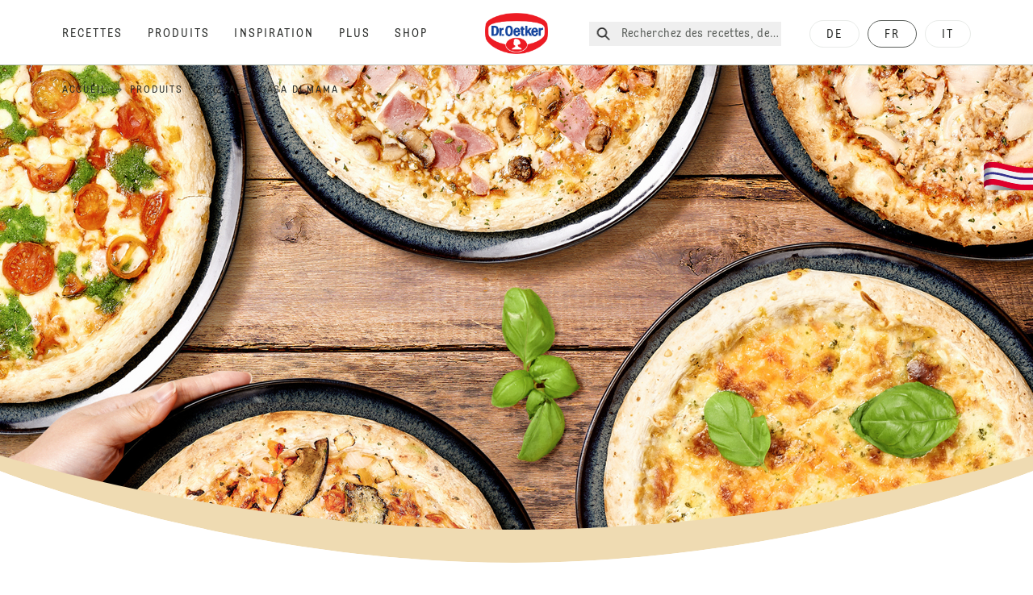

--- FILE ---
content_type: text/html; charset=utf-8
request_url: https://www.oetker.ch/fr_CH/produits/s/pizza/casa-di-mama
body_size: 34509
content:
<!DOCTYPE html><html lang="fr"><head><meta charSet="utf-8" data-next-head=""/><meta name="viewport" content="width=device-width" data-next-head=""/><title data-next-head="">Casa di Mama | Dr. Oetker Suisse</title><meta name="robots" content="index,follow" data-next-head=""/><meta name="description" content="Casa di Mama – le secret d’une pizza qui est si bonne qu’on la croirait faite maison?  Avec une pâte fine et un bord léger qui lève une fois au four. " data-next-head=""/><meta property="og:title" content="Casa di Mama | Dr. Oetker Suisse" data-next-head=""/><meta property="og:description" content="Casa di Mama – le secret d’une pizza qui est si bonne qu’on la croirait faite maison?  Avec une pâte fine et un bord léger qui lève une fois au four. " data-next-head=""/><meta property="og:url" content="https://www.oetker.ch/fr_CH/produits/s/pizza/casa-di-mama" data-next-head=""/><meta property="og:type" content="website" data-next-head=""/><meta property="og:image" content="https://eu-central-1-droetker.graphassets.com/AVtdz8Pl3QxerK0kYX32fz/resize=fit:clip,height:200,width:200/QxctEtu7Rtk0yrTbXVwJ" data-next-head=""/><meta property="og:image:width" content="1272" data-next-head=""/><meta property="og:image:height" content="764" data-next-head=""/><meta property="og:locale" content="fr_CH" data-next-head=""/><meta property="og:site_name" content="Dr. Oetker" data-next-head=""/><link rel="canonical" href="https://www.oetker.ch/fr_CH/produits/s/pizza/casa-di-mama" data-next-head=""/><link rel="icon" href="https://eu-central-1-droetker.graphassets.com/AVtdz8Pl3QxerK0kYX32fz/nMK9tQKiRECSGk6ioNRW" data-next-head=""/><link rel="apple-touch-icon" href="https://eu-central-1-droetker.graphassets.com/AVtdz8Pl3QxerK0kYX32fz/YhYgw7B4SqarLUQFRLHG" data-next-head=""/><meta name="google-site-verification" content="TtxkyWn5-6RFOl7alF1qDkgJW3OS-G0IHB8Pj2CdVpo"/><link rel="preload" href="/_next/static/css/85d7eb65b36e73d8.css" as="style"/><link rel="preload" href="/_next/static/css/5a1ad3a6193b5da2.css" as="style"/><link rel="preload" href="/_next/static/css/8558076c5436e08f.css" as="style"/><link rel="stylesheet" href="/_next/static/css/85d7eb65b36e73d8.css" data-n-g=""/><link rel="stylesheet" href="/_next/static/css/5a1ad3a6193b5da2.css"/><link rel="stylesheet" href="/_next/static/css/8558076c5436e08f.css"/><noscript data-n-css=""></noscript><script defer="" noModule="" src="/_next/static/chunks/polyfills-42372ed130431b0a.js"></script><script src="https://privacy-proxy.usercentrics.eu/latest/uc-block.bundle.js" defer="" data-nscript="beforeInteractive"></script><script defer="" src="/_next/static/chunks/2548.292e3cea20d5c8bd.js"></script><script defer="" src="/_next/static/chunks/1654.310fcfc606810e9f.js"></script><script defer="" src="/_next/static/chunks/3266-2dea26e18201b2b2.js"></script><script defer="" src="/_next/static/chunks/6564-635fd42934697eae.js"></script><script defer="" src="/_next/static/chunks/3598-bfedec618e26285a.js"></script><script defer="" src="/_next/static/chunks/8400.8bf90671b8459872.js"></script><script defer="" src="/_next/static/chunks/1241.a341af0a4a90fcef.js"></script><script defer="" src="/_next/static/chunks/4809-7f0da6631f9384af.js"></script><script defer="" src="/_next/static/chunks/1116.3e0cc1793eeef726.js"></script><script defer="" src="/_next/static/chunks/757.c91b27be6fa18196.js"></script><script defer="" src="/_next/static/chunks/6239.741098a71f95918d.js"></script><script defer="" src="/_next/static/chunks/4996.60f38d09de42feee.js"></script><script defer="" src="/_next/static/chunks/129.49347e3ad9ee2e41.js"></script><script defer="" src="/_next/static/chunks/3793.80ac5b2ffa69836b.js"></script><script defer="" src="/_next/static/chunks/6221-d374e2d465136e8b.js"></script><script defer="" src="/_next/static/chunks/1823.4972d27b5125d239.js"></script><script defer="" src="/_next/static/chunks/708.0342563749ee0260.js"></script><script defer="" src="/_next/static/chunks/3905.15087124cdb2d676.js"></script><script defer="" src="/_next/static/chunks/1040-6d99cb29dd20cc23.js"></script><script defer="" src="/_next/static/chunks/1408.300180bc523a552d.js"></script><script defer="" src="/_next/static/chunks/2639.02c305b0618bf637.js"></script><script defer="" src="/_next/static/chunks/6129.7d6e9095bb147a56.js"></script><script defer="" src="/_next/static/chunks/5231.05bfdb9559e03189.js"></script><script defer="" src="/_next/static/chunks/4784.89ce8446c7b7e4aa.js"></script><script src="/_next/static/chunks/webpack-6d4dc97efc319005.js" defer=""></script><script src="/_next/static/chunks/framework-02167c0e55378b6a.js" defer=""></script><script src="/_next/static/chunks/main-6f0d6e183936e091.js" defer=""></script><script src="/_next/static/chunks/pages/_app-bda7e5c459113c77.js" defer=""></script><script src="/_next/static/chunks/5028-f9104b787d304abb.js" defer=""></script><script src="/_next/static/chunks/6823-08868ba76a28bcb6.js" defer=""></script><script src="/_next/static/chunks/1186-41496cb623c1ffea.js" defer=""></script><script src="/_next/static/chunks/8851-714de3639355ce9f.js" defer=""></script><script src="/_next/static/chunks/2326-74c3af5f9245f293.js" defer=""></script><script src="/_next/static/chunks/2238-0ea63580e1c2f254.js" defer=""></script><script src="/_next/static/chunks/492-81114b473b303920.js" defer=""></script><script src="/_next/static/chunks/pages/products/subcategory/%5B...slug%5D-6b7a4906233cb75e.js" defer=""></script><script src="/_next/static/local/_buildManifest.js" defer=""></script><script src="/_next/static/local/_ssgManifest.js" defer=""></script><style id="__jsx-364258379">:root{--font-neutral:'MomentsText', 'MomentsText Fallback';--font-primary:'MomentsDisplay', 'MomentsDisplay Fallback';--font-secondary:'AugustScript', 'AugustScript Fallback'}</style></head><body class="relative"><div id="__next"><div class=""><style>
    #nprogress {
      pointer-events: none;
    }
    #nprogress .bar {
      background: #29D;
      position: fixed;
      z-index: 9999;
      top: 0;
      left: 0;
      width: 100%;
      height: 3px;
    }
    #nprogress .peg {
      display: block;
      position: absolute;
      right: 0px;
      width: 100px;
      height: 100%;
      box-shadow: 0 0 10px #29D, 0 0 5px #29D;
      opacity: 1;
      -webkit-transform: rotate(3deg) translate(0px, -4px);
      -ms-transform: rotate(3deg) translate(0px, -4px);
      transform: rotate(3deg) translate(0px, -4px);
    }
    #nprogress .spinner {
      display: block;
      position: fixed;
      z-index: 1031;
      top: 15px;
      right: 15px;
    }
    #nprogress .spinner-icon {
      width: 18px;
      height: 18px;
      box-sizing: border-box;
      border: solid 2px transparent;
      border-top-color: #29D;
      border-left-color: #29D;
      border-radius: 50%;
      -webkit-animation: nprogresss-spinner 400ms linear infinite;
      animation: nprogress-spinner 400ms linear infinite;
    }
    .nprogress-custom-parent {
      overflow: hidden;
      position: relative;
    }
    .nprogress-custom-parent #nprogress .spinner,
    .nprogress-custom-parent #nprogress .bar {
      position: absolute;
    }
    @-webkit-keyframes nprogress-spinner {
      0% {
        -webkit-transform: rotate(0deg);
      }
      100% {
        -webkit-transform: rotate(360deg);
      }
    }
    @keyframes nprogress-spinner {
      0% {
        transform: rotate(0deg);
      }
      100% {
        transform: rotate(360deg);
      }
    }
  </style><a href="https://www.oetker.ch/fr_CH/support/contact"><div class="cursor-pointer fixed top-[38px] right-[8px] z-21 -rotate-90 w-[51px] h-[30px] md:w-[61px] md:h-[36px] md:right-0 md:top-[200px] md:rotate-0 transform print:hidden"><img alt="Flag" loading="lazy" width="61" height="36" decoding="async" data-nimg="1" style="color:transparent" srcSet="/_next/static/media/tab.f43c6126.svg?w=64&amp;q=75 1x, /_next/static/media/tab.f43c6126.svg?w=128&amp;q=75 2x" src="/_next/static/media/tab.f43c6126.svg?w=128&amp;q=75"/></div></a><div class="sc-65d476a3-0 eyXIwc sticky top-0 z-50 bg-white h-header print:hidden"></div><div class="max-w-6xl mx-auto"><nav itemScope="" itemType="https://schema.org/BreadcrumbList" data-print="hide" role="navigation" aria-label="Breadcrumb"><ol class="z-45 w-full bg-none md:pt-6 pt-22px pl-20px flex justify-start items-center md:px-small md:flex-wrap md:items-start md:content-start md:h-14 md:flex md:mb-22px bg-breadcrumbs-light absolute"><li itemProp="itemListElement" itemScope="" itemType="https://schema.org/ListItem" class="hidden md:flex ml-0 p-0 before:content-none"><a href="https://www.oetker.ch/fr_CH"><div class="hover:after:w-[98%] hover:after:left-[1%] focus:after:w-[98%] focus:after:left-[1%] relative after:content-[&#x27;&#x27;] after:absolute after:block after:w-[0%] after:transition-all after:duration-[0.5s] after:border-b-white after:border-b after:border-solid after:left-2/4 after:-bottom-px text-darkgray after:border-b-black cursor-pointer" itemProp="item"><div class="m-0 p-0 block text-style-leadxs whitespace-no-wrap" itemProp="name">Accueil</div></div></a><meta itemProp="position" content="1"/></li><li itemProp="itemListElement" itemScope="" itemType="https://schema.org/ListItem" class="hidden md:flex ml-0 p-0 before:content-none"><div class="transform rotate-180 origin-center mx-2.5 flex items-start md:transform-none mt-1"><svg width="9" height="7" viewBox="0 0 9 7" fill="none" xmlns="http://www.w3.org/2000/svg"><path d="M5.76172 0.515625L5.37109 0.90625C5.29297 1.00391 5.29297 1.14062 5.39062 1.23828L6.95312 2.74219H0.234375C0.0976562 2.74219 0 2.85938 0 2.97656V3.52344C0 3.66016 0.0976562 3.75781 0.234375 3.75781H6.95312L5.39062 5.28125C5.29297 5.37891 5.29297 5.51562 5.37109 5.61328L5.76172 6.00391C5.85938 6.08203 5.99609 6.08203 6.09375 6.00391L8.67188 3.42578C8.75 3.32812 8.75 3.19141 8.67188 3.09375L6.09375 0.515625C5.99609 0.4375 5.85938 0.4375 5.76172 0.515625Z" fill="#5A5E5A"></path></svg></div><a href="https://www.oetker.ch/fr_CH/produits"><div class="hover:after:w-[98%] hover:after:left-[1%] focus:after:w-[98%] focus:after:left-[1%] relative after:content-[&#x27;&#x27;] after:absolute after:block after:w-[0%] after:transition-all after:duration-[0.5s] after:border-b-white after:border-b after:border-solid after:left-2/4 after:-bottom-px text-darkgray after:border-b-black cursor-pointer" itemProp="item"><div class="m-0 p-0 block text-style-leadxs whitespace-no-wrap" itemProp="name">Produits</div></div></a><meta itemProp="position" content="2"/></li><li itemProp="itemListElement" itemScope="" itemType="https://schema.org/ListItem" class="hidden md:flex ml-0 p-0 before:content-none"><div class="transform rotate-180 origin-center mx-2.5 flex items-start md:transform-none mt-1"><svg width="9" height="7" viewBox="0 0 9 7" fill="none" xmlns="http://www.w3.org/2000/svg"><path d="M5.76172 0.515625L5.37109 0.90625C5.29297 1.00391 5.29297 1.14062 5.39062 1.23828L6.95312 2.74219H0.234375C0.0976562 2.74219 0 2.85938 0 2.97656V3.52344C0 3.66016 0.0976562 3.75781 0.234375 3.75781H6.95312L5.39062 5.28125C5.29297 5.37891 5.29297 5.51562 5.37109 5.61328L5.76172 6.00391C5.85938 6.08203 5.99609 6.08203 6.09375 6.00391L8.67188 3.42578C8.75 3.32812 8.75 3.19141 8.67188 3.09375L6.09375 0.515625C5.99609 0.4375 5.85938 0.4375 5.76172 0.515625Z" fill="#5A5E5A"></path></svg></div><a href="https://www.oetker.ch/fr_CH/produits/c/pizza"><div class="hover:after:w-[98%] hover:after:left-[1%] focus:after:w-[98%] focus:after:left-[1%] relative after:content-[&#x27;&#x27;] after:absolute after:block after:w-[0%] after:transition-all after:duration-[0.5s] after:border-b-white after:border-b after:border-solid after:left-2/4 after:-bottom-px text-darkgray after:border-b-black cursor-pointer" itemProp="item"><div class="m-0 p-0 block text-style-leadxs whitespace-no-wrap" itemProp="name">Pizza</div></div></a><meta itemProp="position" content="3"/></li><li itemProp="itemListElement" itemScope="" itemType="https://schema.org/ListItem" class="hidden md:flex ml-0 p-0 before:content-none"><div class="transform rotate-180 origin-center mx-2.5 flex items-start md:transform-none mt-1"><svg width="9" height="7" viewBox="0 0 9 7" fill="none" xmlns="http://www.w3.org/2000/svg"><path d="M5.76172 0.515625L5.37109 0.90625C5.29297 1.00391 5.29297 1.14062 5.39062 1.23828L6.95312 2.74219H0.234375C0.0976562 2.74219 0 2.85938 0 2.97656V3.52344C0 3.66016 0.0976562 3.75781 0.234375 3.75781H6.95312L5.39062 5.28125C5.29297 5.37891 5.29297 5.51562 5.37109 5.61328L5.76172 6.00391C5.85938 6.08203 5.99609 6.08203 6.09375 6.00391L8.67188 3.42578C8.75 3.32812 8.75 3.19141 8.67188 3.09375L6.09375 0.515625C5.99609 0.4375 5.85938 0.4375 5.76172 0.515625Z" fill="#5A5E5A"></path></svg></div><div class="hover:after:w-[98%] hover:after:left-[1%] focus:after:w-[98%] focus:after:left-[1%] relative after:content-[&#x27;&#x27;] after:absolute after:block after:w-[0%] after:transition-all after:duration-[0.5s] after:border-b-white after:border-b after:border-solid after:left-2/4 after:-bottom-px text-darkgray after:border-b-black after:hidden cursor-default" itemProp="item"><div class="m-0 p-0 block text-style-leadxs whitespace-no-wrap font-medium mb-4" itemProp="name">Casa di Mama</div></div><meta itemProp="position" content="4"/></li><li itemProp="itemListElement" itemScope="" itemType="https://schema.org/ListItem" class="flex md:hidden ml-0 p-0 before:content-none"><div class="transform rotate-180 origin-center mx-2.5 flex items-start md:transform-none mt-1"><svg width="9" height="7" viewBox="0 0 9 7" fill="none" xmlns="http://www.w3.org/2000/svg"><path d="M5.76172 0.515625L5.37109 0.90625C5.29297 1.00391 5.29297 1.14062 5.39062 1.23828L6.95312 2.74219H0.234375C0.0976562 2.74219 0 2.85938 0 2.97656V3.52344C0 3.66016 0.0976562 3.75781 0.234375 3.75781H6.95312L5.39062 5.28125C5.29297 5.37891 5.29297 5.51562 5.37109 5.61328L5.76172 6.00391C5.85938 6.08203 5.99609 6.08203 6.09375 6.00391L8.67188 3.42578C8.75 3.32812 8.75 3.19141 8.67188 3.09375L6.09375 0.515625C5.99609 0.4375 5.85938 0.4375 5.76172 0.515625Z" fill="#5A5E5A"></path></svg></div><a href="https://www.oetker.ch/fr_CH/produits/c/pizza"><div class="hover:after:w-[98%] hover:after:left-[1%] focus:after:w-[98%] focus:after:left-[1%] relative after:content-[&#x27;&#x27;] after:absolute after:block after:w-[0%] after:transition-all after:duration-[0.5s] after:border-b-white after:border-b after:border-solid after:left-2/4 after:-bottom-px text-darkgray after:border-b-black cursor-pointer" itemProp="item"><div class="m-0 p-0 block text-style-leadxs whitespace-no-wrap font-medium mb-4" itemProp="name">Pizza</div></div></a><meta itemProp="position" content="4"/></li></ol></nav><div class="mx-auto flex flex-col items-center mb-30 relative md:mb-40"><div class="curve-mask-top w-full"><div class="textSlider w-75 bg-#005821 bottom-5vh md:bottom-12vh lg:bottom-30px  curve-mask-top bg-brown 
      w-full
        
            overflow-hidden
            max-h-heroCarouselTallMob
            h-75vh
            md:h-heroCarouselTallBannerHeight
             undefined slider-carousel__wrapper"><div class="curve-mask-bottom"></div></div></div><div style="height:30px"></div><div class="relative break-words w-full"><div class="px-small  2xl:px-medium 3xl:px-xlarge w-full"><div class="grid  lg:grid-cols-16 md:grid-cols-16 sm:grid-cols-4 gap-20 mb-5"><div class="col-span-1 lg:col-span-10 md:col-span-10 sm:col-span-4 lg:col-start-4 md:col-start-4 text-center px-1/10"><sup class="m-0 p-0 block text-style-lead top-0 intro-super-text">Produits</sup><div class="main-text-style-md pt-2.5 lg:pb-7.5 md:pb-5 sm:pb-5 intro-title">Casa di Mama</div><p class="m-0 p-0 block text-style-lg intro-text">Casa di Mama – le secret d’une pizza qui est si bonne qu’on la croirait faite maison?  Avec une pâte fine et un bord léger qui lève une fois au four. </p></div></div></div></div></div><section class="sc-2d59b2f-0 jshsnx max-w-none p-0" id="subcategory-product-grid"><div class="flex flex-col items-center justify-center md:justify-between md:flex-row px-small md:pb-10 pb-0 2xl:px-medium 3xl:px-xlarge w-full"><div class="flex flex-grow justify-center w-full md:mr-14 md:justify-start"><h2 class="main-text-style-sm">Casa di Mama</h2></div><div class="flex w-full mt-5 md:mt-0"><div class="flex flex-row flex-wrap items-center justify-center md:flex-nowrap md:justify-end w-full relative z-20"><span class="m-0 p-0 block text-style-md order-4 md:order-1 w-full md:w-auto text-center md:text-left pt-2.5 md:pt-0 whitespace-nowrap">5 résultats</span><div class="order-2 w-full md:w-auto text-center md:text-left flex flex-nowrap justify-center"><button type="button" class="whitespace-nowrap text-xs border rounded-full tracking-xl py-2 px-3.5 leading-4 uppercase md:tracking-normal md:font-primary md:text-2xl md:leading-8 md:border-0 md:rounded-none md:font-medium md:p-0 md:normal-case md:border-b-2 md:border-transparent md:ml-6"><span class="hidden md:inline-block relative top-0.5"><svg width="20" height="20" viewBox="0 0 24 24" fill="none" xmlns="http://www.w3.org/2000/svg"><path d="M6.88686 13.125C5.94155 13.125 5.4689 14.2422 6.1564 14.8867L11.2697 20C11.6564 20.4297 12.3009 20.4297 12.7306 20L17.8439 14.8867C18.4884 14.2422 18.0158 13.125 17.1134 13.125H6.88686ZM17.8439 8.61328L12.7306 3.5C12.3009 3.11328 11.6564 3.11328 11.2697 3.5L6.1564 8.61328C5.4689 9.30078 5.94155 10.375 6.88686 10.375H17.1134C18.0158 10.375 18.4884 9.30078 17.8439 8.61328Z" fill="#292B29"></path></svg></span><span class="md:ml-2">Trier par</span></button><button type="button" class="whitespace-nowrap text-xs border rounded-full tracking-xl py-2 px-3.5 leading-4 uppercase md:tracking-normal md:font-primary md:text-2xl md:leading-8 md:border-0 md:rounded-none md:font-medium md:p-0 md:normal-case md:border-b-2 md:border-transparent ml-2.5 md:ml-8"><span class="hidden md:inline-block relative top-0.5"><svg width="26" height="26" viewBox="0 0 24 24" fill="none" xmlns="http://www.w3.org/2000/svg"><path d="M18.4836 4H5.51636C4.17277 4 3.48535 5.62354 4.45399 6.5602L9.51591 11.6182V16.9883C9.51591 17.4879 9.73463 17.925 10.1096 18.2372L12.1094 19.7359C13.078 20.3915 14.5153 19.7671 14.5153 18.5182V11.6182L19.546 6.5602C20.5147 5.62354 19.8272 4 18.4836 4ZM13.0155 10.9937V18.487L11.0157 16.9883V10.9937L5.51636 5.49865H18.5149L13.0155 10.9937Z" fill="#292B29"></path></svg></span><span class="md:ml-2">Filtres<!-- --> <span class="md:hidden">(1)</span></span></button></div></div></div></div><div class="px-small  2xl:px-medium 3xl:px-xlarge w-full"><div class="grid  lg:grid-cols-16 md:grid-cols-8 sm:grid-cols-4 gap-20 mb-5"><div class="col-span-1 lg:col-span-8 md:col-span-8 sm:col-span-4  product-grid-big"><div class="link-wrapper product-card-wrapper"><div id="card-link-gooey-react«Rqmj6»" class="card-link-component group relative"><a class="absolute top-0 right-0 bottom-0 left-0 bg-transparent overflow-hidden indent-[200%] whitespace-nowrap z-10" area-label="Casa di Mama Margherita" href="https://www.oetker.ch/fr_CH/produits/p/casa-di-mama-margherita">Casa di Mama Margherita</a><div class="cursor-pointer h-[400px]"><div class="card-container relative flex flex-col items-stretch justify-items-stretch h-full overflow-hidden rounded-2xl"><div class="product-card-image z-[9] relative w-[190px] h-[200px] flex justify-center items-center ml-[50%] -translate-x-1/2 origin-center group-hover:mmmd:translate-x-[-50%] group-hover:mmmd:scale-75 transition-transform duration-[400ms]"><img alt="" loading="lazy" width="800" height="250" decoding="async" data-nimg="1" class="w-full h-full object-contain" style="color:transparent" src="/assets/hygraph/AVtdz8Pl3QxerK0kYX32fz/resize=width:320/cmjxij7l1cuqe07uozn48jz3b"/></div><div class="product-card-info w-full px-[19px] text-[color:var(--color-accent, inherit)] rounded-b-2xl border-x border-b border-x-[#BBC4BA] border-b-[#BBC4BA] border-t-0 pt-[52px] pb-[30px] group-hover:border-0 group-hover:text-[color:var(--color-accent)] absolute bottom-0 group-hover:bg-cake"><div class="relative"><svg xmlns="http://www.w3.org/2000/svg" viewBox="0 0 624 28" class="curve-svg group-hover:[&amp;&gt;path]:text-[color:var(--color-accent)] group-hover:[&amp;&gt;path]:border-0 group-hover:[&amp;&gt;path]:fill-cake [&amp;&gt;path]:fill-none  -left-[19px] w-[calc(100%+38px)] absolute bottom-[calc(100%+72px)]"><path stroke="var(--color-accent, #BBC4BA)" d="M16 203C7.16344 203 0 195.837 0 187V21.351C0 21.351 143.433 -1.4836e-05 313.3 0C483.167 1.48361e-05 624 21.3511 624 21.3511V187C624 195.837 616.836 203 608 203H16Z"></path></svg><div class="m-0 p-0 block text-style-lead text-darkgray text-opacity-75 h-[18px] truncate text-center mb-2 mt-[22px]">Pizza<span class="px-2">/</span>Casa di Mama</div><h2 class="main-text-style-xxs text-center tracking-xs h-[93px] overflow-hidden flex justify-center line-clamp-3 text-accent">Casa di Mama Margherita</h2><div class="mmmd:max-h-0 mmmd:text-inherit mmmd:opacity-0 mmmd:pb-0 mmmd:transition-max-h-200 mmmd:transition-opacity group-hover:max-h-[100px] group-hover:opacity-100 transition-max-h duration-[800ms] transition-opacity"><div class="text-center h-fit"><div class="m-0 p-0 block text-style-lead pt-6 inline text-base font-medium tracking-widest">Voir le produit</div><span aria-hidden="true" class="ml-18"><div class="inline align-middle text-inherit"><svg preserveAspectRatio="none" width="21" height="21" viewBox="0 0 24 24" fill="currentColor" aria-hidden="true" xmlns="http://www.w3.org/2000/svg" class="inline align-top"><path d="M16.5781 6.1875L16.2031 6.51562C16.0156 6.75 16.0156 7.07812 16.2031 7.3125L20.1406 11.2031H2.5625C2.23438 11.2031 2 11.4844 2 11.7656V12.2344C2 12.5625 2.23438 12.7969 2.5625 12.7969H20.1406L16.2031 16.7344C16.0156 16.9688 16.0156 17.2969 16.2031 17.5312L16.5781 17.8594C16.7656 18.0938 17.1406 18.0938 17.375 17.8594L22.8125 12.4219C23.0469 12.1875 23.0469 11.8594 22.8125 11.625L17.375 6.1875C17.1406 5.95312 16.7656 5.95312 16.5781 6.1875Z"></path></svg></div></span></div></div></div></div></div></div></div></div></div><div class="col-span-1 lg:col-span-8 md:col-span-8 sm:col-span-4  product-grid-big"><div class="link-wrapper product-card-wrapper"><div id="card-link-gooey-react«R1amj6»" class="card-link-component group relative"><a class="absolute top-0 right-0 bottom-0 left-0 bg-transparent overflow-hidden indent-[200%] whitespace-nowrap z-10" area-label="Casa di Mama Speciale" href="https://www.oetker.ch/fr_CH/produits/p/casa-di-mama-speciale">Casa di Mama Speciale</a><div class="cursor-pointer h-[400px]"><div class="card-container relative flex flex-col items-stretch justify-items-stretch h-full overflow-hidden rounded-2xl"><div class="product-card-image z-[9] relative w-[190px] h-[200px] flex justify-center items-center ml-[50%] -translate-x-1/2 origin-center group-hover:mmmd:translate-x-[-50%] group-hover:mmmd:scale-75 transition-transform duration-[400ms]"><img alt="" loading="lazy" width="800" height="250" decoding="async" data-nimg="1" class="w-full h-full object-contain" style="color:transparent" src="/assets/hygraph/AVtdz8Pl3QxerK0kYX32fz/resize=width:320/cmjxhk9v09gq607w0c66t7wg2"/></div><div class="product-card-info w-full px-[19px] text-[color:var(--color-accent, inherit)] rounded-b-2xl border-x border-b border-x-[#BBC4BA] border-b-[#BBC4BA] border-t-0 pt-[52px] pb-[30px] group-hover:border-0 group-hover:text-[color:var(--color-accent)] absolute bottom-0 group-hover:bg-cake"><div class="relative"><svg xmlns="http://www.w3.org/2000/svg" viewBox="0 0 624 28" class="curve-svg group-hover:[&amp;&gt;path]:text-[color:var(--color-accent)] group-hover:[&amp;&gt;path]:border-0 group-hover:[&amp;&gt;path]:fill-cake [&amp;&gt;path]:fill-none  -left-[19px] w-[calc(100%+38px)] absolute bottom-[calc(100%+72px)]"><path stroke="var(--color-accent, #BBC4BA)" d="M16 203C7.16344 203 0 195.837 0 187V21.351C0 21.351 143.433 -1.4836e-05 313.3 0C483.167 1.48361e-05 624 21.3511 624 21.3511V187C624 195.837 616.836 203 608 203H16Z"></path></svg><div class="m-0 p-0 block text-style-lead text-darkgray text-opacity-75 h-[18px] truncate text-center mb-2 mt-[22px]">Pizza<span class="px-2">/</span>Casa di Mama</div><h2 class="main-text-style-xxs text-center tracking-xs h-[93px] overflow-hidden flex justify-center line-clamp-3 text-accent">Casa di Mama Speciale</h2><div class="mmmd:max-h-0 mmmd:text-inherit mmmd:opacity-0 mmmd:pb-0 mmmd:transition-max-h-200 mmmd:transition-opacity group-hover:max-h-[100px] group-hover:opacity-100 transition-max-h duration-[800ms] transition-opacity"><div class="text-center h-fit"><div class="m-0 p-0 block text-style-lead pt-6 inline text-base font-medium tracking-widest">Voir le produit</div><span aria-hidden="true" class="ml-18"><div class="inline align-middle text-inherit"><svg preserveAspectRatio="none" width="21" height="21" viewBox="0 0 24 24" fill="currentColor" aria-hidden="true" xmlns="http://www.w3.org/2000/svg" class="inline align-top"><path d="M16.5781 6.1875L16.2031 6.51562C16.0156 6.75 16.0156 7.07812 16.2031 7.3125L20.1406 11.2031H2.5625C2.23438 11.2031 2 11.4844 2 11.7656V12.2344C2 12.5625 2.23438 12.7969 2.5625 12.7969H20.1406L16.2031 16.7344C16.0156 16.9688 16.0156 17.2969 16.2031 17.5312L16.5781 17.8594C16.7656 18.0938 17.1406 18.0938 17.375 17.8594L22.8125 12.4219C23.0469 12.1875 23.0469 11.8594 22.8125 11.625L17.375 6.1875C17.1406 5.95312 16.7656 5.95312 16.5781 6.1875Z"></path></svg></div></span></div></div></div></div></div></div></div></div></div><div class="col-span-1 lg:col-span-8 md:col-span-8 sm:col-span-4  product-grid-big"><div class="link-wrapper product-card-wrapper"><div id="card-link-gooey-react«R1qmj6»" class="card-link-component group relative"><a class="absolute top-0 right-0 bottom-0 left-0 bg-transparent overflow-hidden indent-[200%] whitespace-nowrap z-10" area-label="Casa di Mama Quattro Formaggi" href="https://www.oetker.ch/fr_CH/produits/p/casa-di-mama-quattro-formaggi">Casa di Mama Quattro Formaggi</a><div class="cursor-pointer h-[400px]"><div class="card-container relative flex flex-col items-stretch justify-items-stretch h-full overflow-hidden rounded-2xl"><div class="product-card-image z-[9] relative w-[190px] h-[200px] flex justify-center items-center ml-[50%] -translate-x-1/2 origin-center group-hover:mmmd:translate-x-[-50%] group-hover:mmmd:scale-75 transition-transform duration-[400ms]"><img alt="" loading="lazy" width="800" height="250" decoding="async" data-nimg="1" class="w-full h-full object-contain" style="color:transparent" src="/assets/hygraph/AVtdz8Pl3QxerK0kYX32fz/resize=width:320/cmjam685phrjr07w1v86qj75j"/></div><div class="product-card-info w-full px-[19px] text-[color:var(--color-accent, inherit)] rounded-b-2xl border-x border-b border-x-[#BBC4BA] border-b-[#BBC4BA] border-t-0 pt-[52px] pb-[30px] group-hover:border-0 group-hover:text-[color:var(--color-accent)] absolute bottom-0 group-hover:bg-cake"><div class="relative"><svg xmlns="http://www.w3.org/2000/svg" viewBox="0 0 624 28" class="curve-svg group-hover:[&amp;&gt;path]:text-[color:var(--color-accent)] group-hover:[&amp;&gt;path]:border-0 group-hover:[&amp;&gt;path]:fill-cake [&amp;&gt;path]:fill-none  -left-[19px] w-[calc(100%+38px)] absolute bottom-[calc(100%+72px)]"><path stroke="var(--color-accent, #BBC4BA)" d="M16 203C7.16344 203 0 195.837 0 187V21.351C0 21.351 143.433 -1.4836e-05 313.3 0C483.167 1.48361e-05 624 21.3511 624 21.3511V187C624 195.837 616.836 203 608 203H16Z"></path></svg><div class="m-0 p-0 block text-style-lead text-darkgray text-opacity-75 h-[18px] truncate text-center mb-2 mt-[22px]">Pizza<span class="px-2">/</span>Casa di Mama</div><h2 class="main-text-style-xxs text-center tracking-xs h-[93px] overflow-hidden flex justify-center line-clamp-3 text-accent">Casa di Mama Quattro Formaggi</h2><div class="mmmd:max-h-0 mmmd:text-inherit mmmd:opacity-0 mmmd:pb-0 mmmd:transition-max-h-200 mmmd:transition-opacity group-hover:max-h-[100px] group-hover:opacity-100 transition-max-h duration-[800ms] transition-opacity"><div class="text-center h-fit"><div class="m-0 p-0 block text-style-lead pt-6 inline text-base font-medium tracking-widest">Voir le produit</div><span aria-hidden="true" class="ml-18"><div class="inline align-middle text-inherit"><svg preserveAspectRatio="none" width="21" height="21" viewBox="0 0 24 24" fill="currentColor" aria-hidden="true" xmlns="http://www.w3.org/2000/svg" class="inline align-top"><path d="M16.5781 6.1875L16.2031 6.51562C16.0156 6.75 16.0156 7.07812 16.2031 7.3125L20.1406 11.2031H2.5625C2.23438 11.2031 2 11.4844 2 11.7656V12.2344C2 12.5625 2.23438 12.7969 2.5625 12.7969H20.1406L16.2031 16.7344C16.0156 16.9688 16.0156 17.2969 16.2031 17.5312L16.5781 17.8594C16.7656 18.0938 17.1406 18.0938 17.375 17.8594L22.8125 12.4219C23.0469 12.1875 23.0469 11.8594 22.8125 11.625L17.375 6.1875C17.1406 5.95312 16.7656 5.95312 16.5781 6.1875Z"></path></svg></div></span></div></div></div></div></div></div></div></div></div><div class="col-span-1 lg:col-span-8 md:col-span-8 sm:col-span-4  product-grid-big"><div class="link-wrapper product-card-wrapper"><div id="card-link-gooey-react«R2amj6»" class="card-link-component group relative"><a class="absolute top-0 right-0 bottom-0 left-0 bg-transparent overflow-hidden indent-[200%] whitespace-nowrap z-10" area-label="Casa di Mama Prosciutto-Funghi" href="https://www.oetker.ch/fr_CH/produits/p/casa-di-mama-prosciutto-funghi">Casa di Mama Prosciutto-Funghi</a><div class="cursor-pointer h-[400px]"><div class="card-container relative flex flex-col items-stretch justify-items-stretch h-full overflow-hidden rounded-2xl"><div class="product-card-image z-[9] relative w-[190px] h-[200px] flex justify-center items-center ml-[50%] -translate-x-1/2 origin-center group-hover:mmmd:translate-x-[-50%] group-hover:mmmd:scale-75 transition-transform duration-[400ms]"><img alt="" loading="lazy" width="800" height="250" decoding="async" data-nimg="1" class="w-full h-full object-contain" style="color:transparent" src="/assets/hygraph/AVtdz8Pl3QxerK0kYX32fz/resize=width:320/cmi80jvhka25a07vwcyo2k7zy"/></div><div class="product-card-info w-full px-[19px] text-[color:var(--color-accent, inherit)] rounded-b-2xl border-x border-b border-x-[#BBC4BA] border-b-[#BBC4BA] border-t-0 pt-[52px] pb-[30px] group-hover:border-0 group-hover:text-[color:var(--color-accent)] absolute bottom-0 group-hover:bg-cake"><div class="relative"><svg xmlns="http://www.w3.org/2000/svg" viewBox="0 0 624 28" class="curve-svg group-hover:[&amp;&gt;path]:text-[color:var(--color-accent)] group-hover:[&amp;&gt;path]:border-0 group-hover:[&amp;&gt;path]:fill-cake [&amp;&gt;path]:fill-none  -left-[19px] w-[calc(100%+38px)] absolute bottom-[calc(100%+72px)]"><path stroke="var(--color-accent, #BBC4BA)" d="M16 203C7.16344 203 0 195.837 0 187V21.351C0 21.351 143.433 -1.4836e-05 313.3 0C483.167 1.48361e-05 624 21.3511 624 21.3511V187C624 195.837 616.836 203 608 203H16Z"></path></svg><div class="m-0 p-0 block text-style-lead text-darkgray text-opacity-75 h-[18px] truncate text-center mb-2 mt-[22px]">Pizza<span class="px-2">/</span>Casa di Mama</div><h2 class="main-text-style-xxs text-center tracking-xs h-[93px] overflow-hidden flex justify-center line-clamp-3 text-accent">Casa di Mama Prosciutto-Funghi</h2><div class="mmmd:max-h-0 mmmd:text-inherit mmmd:opacity-0 mmmd:pb-0 mmmd:transition-max-h-200 mmmd:transition-opacity group-hover:max-h-[100px] group-hover:opacity-100 transition-max-h duration-[800ms] transition-opacity"><div class="text-center h-fit"><div class="m-0 p-0 block text-style-lead pt-6 inline text-base font-medium tracking-widest">Voir le produit</div><span aria-hidden="true" class="ml-18"><div class="inline align-middle text-inherit"><svg preserveAspectRatio="none" width="21" height="21" viewBox="0 0 24 24" fill="currentColor" aria-hidden="true" xmlns="http://www.w3.org/2000/svg" class="inline align-top"><path d="M16.5781 6.1875L16.2031 6.51562C16.0156 6.75 16.0156 7.07812 16.2031 7.3125L20.1406 11.2031H2.5625C2.23438 11.2031 2 11.4844 2 11.7656V12.2344C2 12.5625 2.23438 12.7969 2.5625 12.7969H20.1406L16.2031 16.7344C16.0156 16.9688 16.0156 17.2969 16.2031 17.5312L16.5781 17.8594C16.7656 18.0938 17.1406 18.0938 17.375 17.8594L22.8125 12.4219C23.0469 12.1875 23.0469 11.8594 22.8125 11.625L17.375 6.1875C17.1406 5.95312 16.7656 5.95312 16.5781 6.1875Z"></path></svg></div></span></div></div></div></div></div></div></div></div></div><div class="col-span-1 lg:col-span-8 md:col-span-8 sm:col-span-4  product-grid-big"><div class="link-wrapper product-card-wrapper"><div id="card-link-gooey-react«R2qmj6»" class="card-link-component group relative"><a class="absolute top-0 right-0 bottom-0 left-0 bg-transparent overflow-hidden indent-[200%] whitespace-nowrap z-10" area-label="Casa di Mama Diavola" href="https://www.oetker.ch/fr_CH/produits/p/casa-di-mama-diavola">Casa di Mama Diavola</a><div class="cursor-pointer h-[400px]"><div class="card-container relative flex flex-col items-stretch justify-items-stretch h-full overflow-hidden rounded-2xl"><div class="product-card-image z-[9] relative w-[190px] h-[200px] flex justify-center items-center ml-[50%] -translate-x-1/2 origin-center group-hover:mmmd:translate-x-[-50%] group-hover:mmmd:scale-75 transition-transform duration-[400ms]"><img alt="" loading="lazy" width="800" height="250" decoding="async" data-nimg="1" class="w-full h-full object-contain" style="color:transparent" src="/assets/hygraph/AVtdz8Pl3QxerK0kYX32fz/resize=width:320/cmi80jphda1y007vykzcc35pu"/></div><div class="product-card-info w-full px-[19px] text-[color:var(--color-accent, inherit)] rounded-b-2xl border-x border-b border-x-[#BBC4BA] border-b-[#BBC4BA] border-t-0 pt-[52px] pb-[30px] group-hover:border-0 group-hover:text-[color:var(--color-accent)] absolute bottom-0 group-hover:bg-cake"><div class="relative"><svg xmlns="http://www.w3.org/2000/svg" viewBox="0 0 624 28" class="curve-svg group-hover:[&amp;&gt;path]:text-[color:var(--color-accent)] group-hover:[&amp;&gt;path]:border-0 group-hover:[&amp;&gt;path]:fill-cake [&amp;&gt;path]:fill-none  -left-[19px] w-[calc(100%+38px)] absolute bottom-[calc(100%+72px)]"><path stroke="var(--color-accent, #BBC4BA)" d="M16 203C7.16344 203 0 195.837 0 187V21.351C0 21.351 143.433 -1.4836e-05 313.3 0C483.167 1.48361e-05 624 21.3511 624 21.3511V187C624 195.837 616.836 203 608 203H16Z"></path></svg><div class="m-0 p-0 block text-style-lead text-darkgray text-opacity-75 h-[18px] truncate text-center mb-2 mt-[22px]">Pizza<span class="px-2">/</span>Casa di Mama</div><h2 class="main-text-style-xxs text-center tracking-xs h-[93px] overflow-hidden flex justify-center line-clamp-3 text-accent">Casa di Mama Diavola</h2><div class="mmmd:max-h-0 mmmd:text-inherit mmmd:opacity-0 mmmd:pb-0 mmmd:transition-max-h-200 mmmd:transition-opacity group-hover:max-h-[100px] group-hover:opacity-100 transition-max-h duration-[800ms] transition-opacity"><div class="text-center h-fit"><div class="m-0 p-0 block text-style-lead pt-6 inline text-base font-medium tracking-widest">Voir le produit</div><span aria-hidden="true" class="ml-18"><div class="inline align-middle text-inherit"><svg preserveAspectRatio="none" width="21" height="21" viewBox="0 0 24 24" fill="currentColor" aria-hidden="true" xmlns="http://www.w3.org/2000/svg" class="inline align-top"><path d="M16.5781 6.1875L16.2031 6.51562C16.0156 6.75 16.0156 7.07812 16.2031 7.3125L20.1406 11.2031H2.5625C2.23438 11.2031 2 11.4844 2 11.7656V12.2344C2 12.5625 2.23438 12.7969 2.5625 12.7969H20.1406L16.2031 16.7344C16.0156 16.9688 16.0156 17.2969 16.2031 17.5312L16.5781 17.8594C16.7656 18.0938 17.1406 18.0938 17.375 17.8594L22.8125 12.4219C23.0469 12.1875 23.0469 11.8594 22.8125 11.625L17.375 6.1875C17.1406 5.95312 16.7656 5.95312 16.5781 6.1875Z"></path></svg></div></span></div></div></div></div></div></div></div></div></div></div></div><div class="text-center"></div></section><div class="relative overflow-hidden h-auto py-20 bg-no-repeat bg-cover print:hide md:bg-center"><div class="px-small  2xl:px-medium 3xl:px-xlarge w-full"><div class="grid  lg:grid-cols-16 md:grid-cols-16 sm:grid-cols-4 gap-20 mb-5"><div class="col-span-1 lg:col-span-5 md:col-span-6 sm:col-span-4  row-start-2 md:row-start-1"><div class="flex flex-col h-full justify-center"><div class="m-0 p-0 block text-style-leadxs text-darkgray opacity-70">Suives nous</div><div class="main-text-style-sm w-4/5 md:w-full sm:mt-px md:mt-2.5 sm:mb-5 md:mb-30 text-gray-300">Se laisser inspirer</div><div class="grid grid-cols-1 md:grid-cols-2"><a class="flex items-center text-darkgray mb-4" href="https://www.instagram.com/dr.oetker_switzerland/" target="_blank"><div class="mr-4 w-5 h-5 md:w-10 md:h-10 lg:w-5 lg:h-5"><img alt="" loading="lazy" width="18" height="18" decoding="async" data-nimg="1" style="color:transparent" src="/assets/hygraph/AVtdz8Pl3QxerK0kYX32fz/resize=fit:max,width:1440/cmcsnriidwvnj07t6uiq6jcdr"/></div><div class="m-0 p-0 block text-style-md" data-ec="follow us" data-ea="click" data-el="Instagram" data-event_name="click_social_follow" data-social_platform="Instagram">Instagram</div></a><a class="flex items-center text-darkgray mb-4" href="https://www.facebook.com/oetkerschweiz" target="_blank"><div class="mr-4 w-5 h-5 md:w-10 md:h-10 lg:w-5 lg:h-5"><img alt="" loading="lazy" width="18" height="18" decoding="async" data-nimg="1" style="color:transparent" src="/assets/hygraph/AVtdz8Pl3QxerK0kYX32fz/resize=fit:max,width:1440/cmcsn9kwtwtes07t64nu6ipa0"/></div><div class="m-0 p-0 block text-style-md" data-ec="follow us" data-ea="click" data-el="Facebook" data-event_name="click_social_follow" data-social_platform="Facebook">Facebook</div></a><a class="flex items-center text-darkgray mb-4" href="https://www.instagram.com/dr.oetker_pizza_schweiz/" target="_blank"><div class="mr-4 w-5 h-5 md:w-10 md:h-10 lg:w-5 lg:h-5"><img alt="" loading="lazy" width="18" height="18" decoding="async" data-nimg="1" style="color:transparent" src="/assets/hygraph/AVtdz8Pl3QxerK0kYX32fz/resize=fit:max,width:1440/cmcsnriidwvnj07t6uiq6jcdr"/></div><div class="m-0 p-0 block text-style-md" data-ec="follow us" data-ea="click" data-el="Instagram Pizza" data-event_name="click_social_follow" data-social_platform="Instagram Pizza">Instagram Pizza</div></a><a class="flex items-center text-darkgray mb-4" href="https://www.pinterest.com/oetkerschweiz/" target="_blank"><div class="mr-4 w-5 h-5 md:w-10 md:h-10 lg:w-5 lg:h-5"><img alt="" loading="lazy" width="18" height="18" decoding="async" data-nimg="1" style="color:transparent" src="/assets/hygraph/AVtdz8Pl3QxerK0kYX32fz/resize=fit:max,width:1440/cmcsnp0mrwoe607w4n45adf3z"/></div><div class="m-0 p-0 block text-style-md" data-ec="follow us" data-ea="click" data-el="Pinterest" data-event_name="click_social_follow" data-social_platform="Pinterest">Pinterest</div></a><a class="flex items-center text-darkgray mb-4" href="https://www.oetker.ch/fr_CH/newsletter" target="_blank"><div class="mr-4 w-5 h-5 md:w-10 md:h-10 lg:w-5 lg:h-5"><img alt="" loading="lazy" width="18" height="18" decoding="async" data-nimg="1" style="color:transparent" src="/assets/hygraph/AVtdz8Pl3QxerK0kYX32fz/resize=fit:max,width:1440/mVi99X4DQQWTUaicXUm9"/></div><div class="m-0 p-0 block text-style-md" data-ec="follow us" data-ea="click" data-el="Newsletter" data-event_name="click_social_follow" data-social_platform="Newsletter">Newsletter</div></a></div></div></div><div class="col-span-1 lg:col-span-5 md:col-span-5 sm:col-span-4 lg:col-start-7 md:col-start-7 "><div class="w-full relative" role="presentation"><div class="w-auto relative -ml-14 -mr-14 md:-bottom-16 md:left-48 md:top-0 z-10"><svg width="100%" height="auto" viewBox="0 0 1025 769" fill="none" xmlns="http://www.w3.org/2000/svg"><defs><clipPath id="social-share-mask"><path d="M946.767 596.694C960.62 676.398 907.404 752.21 827.909 766.027C791.555 772.345 756.001 764.604 726.792 746.719C706.037 734.01 680.484 723.099 654.596 717.923C628.712 712.748 602.448 713.299 580.31 723.574C387.903 812.874 160.818 731.504 73.0947 541.849C40.6197 471.639 31.7947 396.432 43.3207 325.016C49.7496 285.182 33.4793 241.627 18.3657 201.169L18.3365 201.091C13.9289 189.292 9.61886 177.754 5.98769 166.632C4.42435 161.843 3.18392 156.884 2.29586 151.774C-7.6901 94.3186 30.6709 39.6695 87.9745 29.71C103.328 27.0415 118.482 27.8517 132.635 31.5726C153.228 36.9868 176.022 42.7804 198.504 44.9734C220.985 47.1665 243.201 45.7647 262.626 36.7492C393.871 -24.1644 541.255 -5.66674 649.534 72.4442C678.792 93.5509 716.322 100.639 751.984 95.8273C768.786 93.5602 786.106 93.0272 803.731 94.4065C934.707 104.657 1032.88 216.627 1023.03 344.475C1019.36 392.171 1001.17 435.341 973.013 470.194C946.22 503.355 939.473 554.731 946.767 596.694Z" stroke="black"></path></clipPath></defs><image height="100%" width="100%" preserveAspectRatio="xMidYMid slice" xlink:href="/assets/hygraph/AVtdz8Pl3QxerK0kYX32fz/compress=metadata:true/quality=value:70/output=format:webp/resize=fit:max,height:450/ovLauiVdSWqUz7fjJwUN?opt" clip-path="url(#social-share-mask)"></image></svg></div></div></div></div></div></div></div><div class="mb-[-25vw] md:mb-[-20vw] lg:mb-[-200px]" data-print="hide"><div class="newsletter-component text-newsletter" id="success-message"><div class="curve-mask-inverted inverted w-full sc-16f7e19f-0 lgXNxd"><div class="curve-mask-inverted inverted overflow-hidden"><div class="px-small  2xl:px-medium 3xl:px-xlarge w-full"><div class="grid  lg:grid-cols-16 md:grid-cols-16 sm:grid-cols-4 gap-20 mb-5"><div class="col-span-1 lg:col-span-16 md:col-span-16 sm:col-span-4  "><div class="flex md:py-36 md:flex-row flex-col pt-28 md:pt-32 pb-10 md:pb-20"><div class="sc-16f7e19f-2 djdDPT"><h2 class="main-text-style-sm newsletter-title">Dr. Oetker Newsletter</h2><p class="m-0 p-0 block text-style-md pt-5">La pâtisserie et le plaisir du goût sont nos passions – et nous aimons les partager avec toi. Profite de notre service gratuit – la newsletter Dr. Oetker.

La newsletter Dr. Oetker t&#x27;informe régulièrement sur:

les dernières idées de recettes
les trucs et astuces de notre cuisine expérimentale
les jeux-concours exclusifs
les nouveaux produits de la maison</p></div><div class="sc-16f7e19f-1 gCiRNK"><section class="print:hidden relative min-w-full overflow-hidden meta-ball-container" id="metaball-container"><div class="px-small  2xl:px-medium 3xl:px-xlarge w-full"><div class="w-[80%] mx-auto md:w-full"><div class="grid  lg:grid-cols-1 gap-20 mb-5"><div class="col-span-1 col-span-1  "><form class="
                        flex
                        flex-col
                        items-center
                        undefined
                        undefined
                      "><div class="py-4 sm:w-full md:w-1/2 form-fields hidden" aria-hidden="true"><label class="inline-block relative w-full"><span class="m-0 p-0 block text-style-lead inline-block w-full mb-[10px] form-text text-gray-500">country</span><input type="text" placeholder="country" max="2026-01-24" aria-required="false" class="sc-30a8f64-1 joPEJN" name="country" value="CH"/><span class="absolute right-6 bottom-6 w-4 h-4"><svg width="16" height="16" viewBox="0 0 24 24" fill="none" xmlns="http://www.w3.org/2000/svg"><path d="M20 12C20 7.6129 16.3871 4 12 4C7.58065 4 4 7.6129 4 12C4 16.4194 7.58065 20 12 20C16.3871 20 20 16.4194 20 12ZM11.0645 16.2581C10.871 16.4516 10.5161 16.4516 10.3226 16.2581L6.96774 12.9032C6.77419 12.7097 6.77419 12.3548 6.96774 12.1613L7.70968 11.4516C7.90323 11.2258 8.22581 11.2258 8.41935 11.4516L10.7097 13.7097L15.5484 8.87097C15.7419 8.64516 16.0645 8.64516 16.2581 8.87097L17 9.58065C17.1935 9.77419 17.1935 10.129 17 10.3226L11.0645 16.2581Z" fill="#8EDB23"></path></svg></span></label></div><div class="py-4 sm:w-full md:w-1/2 form-fields hidden" aria-hidden="true"><label class="inline-block relative w-full"><span class="m-0 p-0 block text-style-lead inline-block w-full mb-[10px] form-text text-gray-500">brand</span><input type="text" max="2026-01-24" aria-required="false" class="sc-30a8f64-1 joPEJN" name="brand" value="Dr. Oetker"/><span class="absolute right-6 bottom-6 w-4 h-4"><svg width="16" height="16" viewBox="0 0 24 24" fill="none" xmlns="http://www.w3.org/2000/svg"><path d="M20 12C20 7.6129 16.3871 4 12 4C7.58065 4 4 7.6129 4 12C4 16.4194 7.58065 20 12 20C16.3871 20 20 16.4194 20 12ZM11.0645 16.2581C10.871 16.4516 10.5161 16.4516 10.3226 16.2581L6.96774 12.9032C6.77419 12.7097 6.77419 12.3548 6.96774 12.1613L7.70968 11.4516C7.90323 11.2258 8.22581 11.2258 8.41935 11.4516L10.7097 13.7097L15.5484 8.87097C15.7419 8.64516 16.0645 8.64516 16.2581 8.87097L17 9.58065C17.1935 9.77419 17.1935 10.129 17 10.3226L11.0645 16.2581Z" fill="#8EDB23"></path></svg></span></label></div><div class="py-4 sm:w-full md:w-1/2 form-fields hidden" aria-hidden="true"><label class="inline-block relative w-full"><span class="m-0 p-0 block text-style-lead inline-block w-full mb-[10px] form-text text-gray-500">sourceUrl *</span><input type="text" max="2026-01-24" aria-required="true" class="sc-30a8f64-1 joPEJN" name="sourceUrl" value="https://www.oetker.ch/fr_CH"/><span class="absolute right-6 bottom-6 w-4 h-4"><svg width="16" height="16" viewBox="0 0 24 24" fill="none" xmlns="http://www.w3.org/2000/svg"><path d="M20 12C20 7.6129 16.3871 4 12 4C7.58065 4 4 7.6129 4 12C4 16.4194 7.58065 20 12 20C16.3871 20 20 16.4194 20 12ZM11.0645 16.2581C10.871 16.4516 10.5161 16.4516 10.3226 16.2581L6.96774 12.9032C6.77419 12.7097 6.77419 12.3548 6.96774 12.1613L7.70968 11.4516C7.90323 11.2258 8.22581 11.2258 8.41935 11.4516L10.7097 13.7097L15.5484 8.87097C15.7419 8.64516 16.0645 8.64516 16.2581 8.87097L17 9.58065C17.1935 9.77419 17.1935 10.129 17 10.3226L11.0645 16.2581Z" fill="#8EDB23"></path></svg></span></label></div><div class="py-4 sm:w-full md:w-1/2 form-fields" aria-hidden="false"><label class="inline-block relative w-full"><div class="relative w-[70vw] md:w-full"><label class="m-0 p-0 block text-style-lead inline-block w-full mb-[10px] form-text text-gray-500">TITRE</label><span class="absolute left-5 bottom-1.5"></span><input type="text" class="rounded-2xl pr-5 pl-4 py-2.5 font-neutral tracking-wider w-full bg-transparent md:text-md md:leading-26 sm:text-sm sm:leading-6" readOnly="" value="Madame"/><input type="hidden" readOnly="" name="salutation" value="Madame"/><div class="absolute right-5 bottom-3"><svg width="24" height="24" viewBox="0 0 24 24" fill="none" xmlns="http://www.w3.org/2000/svg"><path d="M19.8656 8.35464L19.6148 8.12371C19.4356 7.95876 19.1848 7.95876 19.0056 8.12371L12.0179 14.5567L4.9944 8.12371C4.81523 7.95876 4.56439 7.95876 4.38522 8.12371L4.13438 8.35464C3.95521 8.51959 3.95521 8.75052 4.13438 8.91546L11.6954 15.8763C11.8746 16.0412 12.1254 16.0412 12.3046 15.8763L19.8656 8.91546C20.0448 8.75052 20.0448 8.51959 19.8656 8.35464Z" fill="#292B29"></path></svg></div></div></label><ul class="rounded-2xl md:w-full border border-grayBorder p-0 bg-light-brown max-h-countrySelectorHeight overflow-auto mt-2.5 hidden"><li class="sc-30a8f64-9 dWochq border-b border-grayBorder m-0 selected"><label class="block py-18 px-5 font-neutral tracking-wider text-sm text-darkgray"><input type="radio" class="hidden" data-icon-left="" aria-hidden="true" value="Madame"/>Madame</label></li><li class="sc-30a8f64-9 dWochq border-b border-grayBorder m-0"><label class="block py-18 px-5 font-neutral tracking-wider text-sm text-darkgray"><input type="radio" class="hidden" data-icon-left="" aria-hidden="true" value="Monsieur"/>Monsieur</label></li></ul></div><div class="py-4 sm:w-full md:w-1/2 form-fields" aria-hidden="false"><label class="inline-block relative w-full"><span class="m-0 p-0 block text-style-lead inline-block w-full mb-[10px] form-text text-gray-500">PRÉNOM *</span><input type="text" max="2026-01-24" aria-required="true" class="sc-30a8f64-1 joPEJN" name="firstName" value=""/></label></div><div class="py-4 sm:w-full md:w-1/2 form-fields" aria-hidden="false"><label class="inline-block relative w-full"><span class="m-0 p-0 block text-style-lead inline-block w-full mb-[10px] form-text text-gray-500">NOM *</span><input type="text" max="2026-01-24" aria-required="true" class="sc-30a8f64-1 joPEJN" name="lastName" value=""/></label></div><div class="py-4 sm:w-full md:w-1/2 form-fields" aria-hidden="false"><label class="inline-block relative w-full"><span class="m-0 p-0 block text-style-lead inline-block w-full mb-[10px] form-text text-gray-500">Date de naissance</span><input type="date" aria-required="false" class="sc-30a8f64-1 joPEJN" name="birthdate" value="1900-01-01"/><span class="absolute right-6 bottom-6 w-4 h-4 mr-7 mb-0.5"><svg width="16" height="16" viewBox="0 0 24 24" fill="none" xmlns="http://www.w3.org/2000/svg"><path d="M20 12C20 7.6129 16.3871 4 12 4C7.58065 4 4 7.6129 4 12C4 16.4194 7.58065 20 12 20C16.3871 20 20 16.4194 20 12ZM11.0645 16.2581C10.871 16.4516 10.5161 16.4516 10.3226 16.2581L6.96774 12.9032C6.77419 12.7097 6.77419 12.3548 6.96774 12.1613L7.70968 11.4516C7.90323 11.2258 8.22581 11.2258 8.41935 11.4516L10.7097 13.7097L15.5484 8.87097C15.7419 8.64516 16.0645 8.64516 16.2581 8.87097L17 9.58065C17.1935 9.77419 17.1935 10.129 17 10.3226L11.0645 16.2581Z" fill="#8EDB23"></path></svg></span></label></div><div class="py-4 sm:w-full md:w-1/2 form-fields" aria-hidden="false"><label class="inline-block relative w-full"><span class="m-0 p-0 block text-style-lead inline-block w-full mb-[10px] form-text text-gray-500">E-Mail *</span><input type="email" placeholder="E-MAIL" autoComplete="email" aria-required="true" class="sc-30a8f64-1 joPEJN" name="email" value=""/></label></div><div class="py-4 sm:w-full md:w-1/2 form-fields" aria-hidden="false"><label class="sc-30a8f64-3 FNvNG">Subscription<!-- --> *</label><div class="pr-5 inline-block pt-5"><label for="Pizza" class="sc-30a8f64-14 buepEz"><input type="radio" id="Pizza" class="sc-30a8f64-15 gtMYvW mr-2" aria-required="true" name="subscription" value="Pizza"/><span>Pizza</span></label></div><div class="pr-5 inline-block pt-5"><label for="baking" class="sc-30a8f64-14 buepEz"><input type="radio" id="baking" class="sc-30a8f64-15 gtMYvW mr-2" aria-required="true" name="subscription" value="baking"/><span>Pâtisserie</span></label></div><div class="pr-5 inline-block pt-5"><label for="Pizza + Baking" class="sc-30a8f64-14 buepEz"><input type="radio" id="Pizza + Baking" class="sc-30a8f64-15 gtMYvW mr-2" aria-required="true" name="subscription" value="Pizza + Baking"/><span>Pizza + Pâtisserie</span></label></div></div><div class="py-4 sm:w-full md:w-1/2 form-fields" aria-hidden="false"><label for="legal3rdPartyOptin" class="sc-30a8f64-13 capzEf"><input type="checkbox" id="legal3rdPartyOptin" aria-required="true" class="sc-30a8f64-7 jyiooV" name="legal3rdPartyOptin" value="false"/><div class="inline-block w-11/12 m-0 overflow-hidden md:pr-0"><div class="flex"><p>J’accepte de recevoir des recettes, des idées et des offres de Dr. Oetker par e-mail. En plus, j’accepte que Dr. Oetker partage mon adresse e-mail sous forme codée avec des partenaires marketing afin que Dr. Oetker et ses partenaires puissent utiliser ces données sur leurs plateformes pour des offres personnalisées. Mon accord inclut expressément un éventuel transfert de données au sens de l’article 49 du RGPD. Tu trouveras des informations précises dans notre déclaration de <a target='_blank' title="https://www.oetker.ch/fr_CH/protection-des-donnees" href="https://www.oetker.ch/fr_CH/protection-des-donnees"><u>protection des données</u></a> ou sont également nommés nos partenaires marketing. Tu peux changer d’avis à tout moment.</p> <span>*</span></div></div></label></div><div class="py-4 sm:w-full md:w-1/2 form-fields"><div class="sc-30a8f64-11 eXFaUz"><button type="submit" class="w-max"><div type="button"><div width="240" height="52" class="sc-da93d04b-0 jqyOYy"><div width="240" height="52" class="sc-da93d04b-1 gVSHjK"></div><div width="240" height="52" class="sc-da93d04b-2 bLRfXq">Envoyer</div></div></div></button></div></div><div class="py-4 sm:w-full md:w-1/2 form-fields" aria-hidden="false"><label class="sc-30a8f64-3 FNvNG">*Champ obligatoire</label></div><div class="py-4 sm:w-full md:w-1/2 form-fields hidden" aria-hidden="true"><label class="inline-block relative w-full"><span class="m-0 p-0 block text-style-lead inline-block w-full mb-[10px] form-text text-gray-500">language</span><input type="text" max="2026-01-24" aria-required="false" class="sc-30a8f64-1 joPEJN" name="language" value="FR"/><span class="absolute right-6 bottom-6 w-4 h-4"><svg width="16" height="16" viewBox="0 0 24 24" fill="none" xmlns="http://www.w3.org/2000/svg"><path d="M20 12C20 7.6129 16.3871 4 12 4C7.58065 4 4 7.6129 4 12C4 16.4194 7.58065 20 12 20C16.3871 20 20 16.4194 20 12ZM11.0645 16.2581C10.871 16.4516 10.5161 16.4516 10.3226 16.2581L6.96774 12.9032C6.77419 12.7097 6.77419 12.3548 6.96774 12.1613L7.70968 11.4516C7.90323 11.2258 8.22581 11.2258 8.41935 11.4516L10.7097 13.7097L15.5484 8.87097C15.7419 8.64516 16.0645 8.64516 16.2581 8.87097L17 9.58065C17.1935 9.77419 17.1935 10.129 17 10.3226L11.0645 16.2581Z" fill="#8EDB23"></path></svg></span></label></div><div class="py-4 sm:w-full md:w-1/2 form-fields hidden" aria-hidden="true"><label class="inline-block relative w-full"><span class="m-0 p-0 block text-style-lead inline-block w-full mb-[10px] form-text text-gray-500">Subscription *</span><input type="text" placeholder="Subscription" max="2026-01-24" aria-required="true" class="sc-30a8f64-1 joPEJN" name="subscription" value="Baking"/><span class="absolute right-6 bottom-6 w-4 h-4"><svg width="16" height="16" viewBox="0 0 24 24" fill="none" xmlns="http://www.w3.org/2000/svg"><path d="M20 12C20 7.6129 16.3871 4 12 4C7.58065 4 4 7.6129 4 12C4 16.4194 7.58065 20 12 20C16.3871 20 20 16.4194 20 12ZM11.0645 16.2581C10.871 16.4516 10.5161 16.4516 10.3226 16.2581L6.96774 12.9032C6.77419 12.7097 6.77419 12.3548 6.96774 12.1613L7.70968 11.4516C7.90323 11.2258 8.22581 11.2258 8.41935 11.4516L10.7097 13.7097L15.5484 8.87097C15.7419 8.64516 16.0645 8.64516 16.2581 8.87097L17 9.58065C17.1935 9.77419 17.1935 10.129 17 10.3226L11.0645 16.2581Z" fill="#8EDB23"></path></svg></span></label></div><div class="py-4 sm:w-full md:w-1/2 form-fields hidden" aria-hidden="true"><label class="inline-block relative w-full"><span class="m-0 p-0 block text-style-lead inline-block w-full mb-[10px] form-text text-gray-500">address_line_0</span><input type="text" max="2026-01-24" aria-required="false" class="sc-30a8f64-1 joPEJN" name="address_line_0" value=""/></label></div></form></div></div></div></div></section></div></div></div></div></div></div></div></div></div><div class="sc-b3be00e4-0 kRiRwv"><footer class="relative mt-20 print:hidden bg-lightBeige fill-[#F7E9D5]"><svg class="absolute left-0 mt-[-4.75rem]" width="100%" height="80" viewBox="0 0 1290 38" fill="none" xmlns="http://www.w3.org/2000/svg"><path class="bg-lightBeige fill-[#F7E9D5]" d="M16 168C7.16344 168 0 160.837 0 152V43.5099C0 43.5099 296.521 -3.02334e-05 647.688 0C998.854 3.02336e-05 1290 43.51 1290 43.51V152C1290 160.837 1282.84 168 1274 168H16Z"></path></svg><div class="pb-4 flex flex-grow border-b border-green md:pb-20 lg:pt-44 md:pt-36 sm:pt-24"><div class="px-small  2xl:px-medium 3xl:px-xlarge w-full"><div class="block md:hidden"><div data-accordion-component="Accordion" class="title-toggle-pos-center border-b border-[#bbc4ba]"><div data-accordion-component="AccordionItem" class="border-t border-[#bbc4ba] first:border-t-0"><div data-accordion-component="AccordionItemHeading" data-index="0" role="heading" class="accordion__heading" aria-level="3"><div class="flex cursor-pointer items-center py-[21px] pr-[25px] pl-0 w-full text-left border-0 relative group before:content-[&quot;+&quot;] before:text-3xl before:block before:absolute before:right-2.5 before:aria-expanded:content-[&quot;-&quot;] before:aria-selected:content-[&quot;-&quot;] before:top-1/2 before:-translate-y-1/2" data-print="hide-before-content" id="accordion__heading--0" aria-disabled="false" aria-expanded="false" aria-controls="accordion__panel--0" role="button" tabindex="0" data-accordion-component="AccordionItemButton"><div class="w-3/4 md:w-4/5 pr-4 md:pr-0"><div class="main-text-style-xs text-gray-500">Recettes &amp; Produits</div></div></div></div><div data-accordion-component="AccordionItemPanel" class="animate-fadeIn" data-print="text-visible" aria-hidden="true" id="accordion__panel--0" hidden=""><div class="mb-5"><p class="m-0 p-0 block text-style-md block mb-2.5"><span class="sc-9e9297d0-0 bRYQvG md:inline-block cursor-pointer"><a href="/recettes/" rel="noopener noreferrer" target="_blank">Toutes les recettes</a></span></p><p class="m-0 p-0 block text-style-md block mb-2.5"><span class="sc-9e9297d0-0 bRYQvG md:inline-block cursor-pointer"><a href="/produits/" rel="noopener noreferrer" target="_blank">Tous les produits</a></span></p></div></div></div><div data-accordion-component="AccordionItem" class="border-t border-[#bbc4ba] first:border-t-0"><div data-accordion-component="AccordionItemHeading" data-index="1" role="heading" class="accordion__heading" aria-level="3"><div class="flex cursor-pointer items-center py-[21px] pr-[25px] pl-0 w-full text-left border-0 relative group before:content-[&quot;+&quot;] before:text-3xl before:block before:absolute before:right-2.5 before:aria-expanded:content-[&quot;-&quot;] before:aria-selected:content-[&quot;-&quot;] before:top-1/2 before:-translate-y-1/2" data-print="hide-before-content" id="accordion__heading--1" aria-disabled="false" aria-expanded="false" aria-controls="accordion__panel--1" role="button" tabindex="0" data-accordion-component="AccordionItemButton"><div class="w-3/4 md:w-4/5 pr-4 md:pr-0"><div class="main-text-style-xs text-gray-500">À propos de Oetker</div></div></div></div><div data-accordion-component="AccordionItemPanel" class="animate-fadeIn" data-print="text-visible" aria-hidden="true" id="accordion__panel--1" hidden=""><div class="mb-5"><p class="m-0 p-0 block text-style-md block mb-2.5"><span class="sc-9e9297d0-0 bRYQvG md:inline-block cursor-pointer"><a href="/a-propos-de-oetker/index" rel="noopener noreferrer" target="_blank">À propos de Oetker</a></span></p><p class="m-0 p-0 block text-style-md block mb-2.5"><span class="sc-9e9297d0-0 bRYQvG md:inline-block cursor-pointer"><a href="/a-propos-de-oetker/a-propos-de-dr-oetker/compliance" rel="noopener noreferrer" target="_blank">Compliance</a></span></p><p class="m-0 p-0 block text-style-md block mb-2.5"><span class="sc-9e9297d0-0 bRYQvG md:inline-block cursor-pointer"><a href="/" rel="noopener noreferrer" target="_blank">Durabilité</a></span></p><p class="m-0 p-0 block text-style-md block mb-2.5"><span class="sc-9e9297d0-0 bRYQvG md:inline-block cursor-pointer"><a href="/carrieres" rel="noopener noreferrer" target="_blank">Carrière</a></span></p></div></div></div><div data-accordion-component="AccordionItem" class="border-t border-[#bbc4ba] first:border-t-0"><div data-accordion-component="AccordionItemHeading" data-index="2" role="heading" class="accordion__heading" aria-level="3"><div class="flex cursor-pointer items-center py-[21px] pr-[25px] pl-0 w-full text-left border-0 relative group before:content-[&quot;+&quot;] before:text-3xl before:block before:absolute before:right-2.5 before:aria-expanded:content-[&quot;-&quot;] before:aria-selected:content-[&quot;-&quot;] before:top-1/2 before:-translate-y-1/2" data-print="hide-before-content" id="accordion__heading--2" aria-disabled="false" aria-expanded="false" aria-controls="accordion__panel--2" role="button" tabindex="0" data-accordion-component="AccordionItemButton"><div class="w-3/4 md:w-4/5 pr-4 md:pr-0"><div class="main-text-style-xs text-gray-500">Plus de Dr. Oetker</div></div></div></div><div data-accordion-component="AccordionItemPanel" class="animate-fadeIn" data-print="text-visible" aria-hidden="true" id="accordion__panel--2" hidden=""><div class="mb-5"><p class="m-0 p-0 block text-style-md block mb-2.5"><span class="sc-9e9297d0-0 bRYQvG md:inline-block cursor-pointer"><a href="http://www.oetker.com/" rel="noopener noreferrer" target="_blank">Dr. Oetker Internationale</a></span></p></div></div></div><div data-accordion-component="AccordionItem" class="border-t border-[#bbc4ba] first:border-t-0"><div data-accordion-component="AccordionItemHeading" data-index="3" role="heading" class="accordion__heading" aria-level="3"><div class="flex cursor-pointer items-center py-[21px] pr-[25px] pl-0 w-full text-left border-0 relative group before:content-[&quot;+&quot;] before:text-3xl before:block before:absolute before:right-2.5 before:aria-expanded:content-[&quot;-&quot;] before:aria-selected:content-[&quot;-&quot;] before:top-1/2 before:-translate-y-1/2" data-print="hide-before-content" id="accordion__heading--3" aria-disabled="false" aria-expanded="false" aria-controls="accordion__panel--3" role="button" tabindex="0" data-accordion-component="AccordionItemButton"><div class="w-3/4 md:w-4/5 pr-4 md:pr-0"><div class="main-text-style-xs text-gray-500">Acheter nos produits</div></div></div></div><div data-accordion-component="AccordionItemPanel" class="animate-fadeIn" data-print="text-visible" aria-hidden="true" id="accordion__panel--3" hidden=""><div class="mb-5"><p class="m-0 p-0 block text-style-md block mb-2.5"><span class="sc-9e9297d0-0 bRYQvG md:inline-block cursor-pointer"><a href="https://shop.oetker.ch/fr/" rel="noopener noreferrer" target="_blank">Boutique en ligne</a></span></p></div></div></div></div></div><div class="hidden md:block"><div class="grid  lg:grid-cols-16 md:grid-cols-16 sm:grid-cols-4 gap-20 mb-5"><div class="col-span-1 col-span-4  "><div class="main-text-style-xs text-gray-500">Recettes &amp; Produits</div></div><div class="col-span-1 col-span-4  "><div class="main-text-style-xs text-gray-500">À propos de Oetker</div></div><div class="col-span-1 col-span-4  "><div class="main-text-style-xs text-gray-500">Plus de Dr. Oetker</div></div><div class="col-span-1 col-span-4  "><div class="main-text-style-xs text-gray-500">Acheter nos produits</div></div></div><div class="grid  lg:grid-cols-16 md:grid-cols-16 sm:grid-cols-4 gap-20 mb-5"><div class="col-span-1 col-span-4  "><ul class="pl-0 m-0"><li class="mb-5 ml-0 p-0 before:content-none"><p class="m-0 p-0 block text-style-md"><span class="sc-9e9297d0-0 bRYQvG md:inline-block cursor-pointer"><a href="/recettes/" rel="noopener noreferrer" target="_blank">Toutes les recettes</a></span></p></li><li class="mb-5 ml-0 p-0 before:content-none"><p class="m-0 p-0 block text-style-md"><span class="sc-9e9297d0-0 bRYQvG md:inline-block cursor-pointer"><a href="/produits/" rel="noopener noreferrer" target="_blank">Tous les produits</a></span></p></li></ul></div><div class="col-span-1 col-span-4  "><ul class="pl-0 m-0"><li class="mb-5 ml-0 p-0 before:content-none"><p class="m-0 p-0 block text-style-md"><span class="sc-9e9297d0-0 bRYQvG md:inline-block cursor-pointer"><a href="/a-propos-de-oetker/index" rel="noopener noreferrer" target="_blank">À propos de Oetker</a></span></p></li><li class="mb-5 ml-0 p-0 before:content-none"><p class="m-0 p-0 block text-style-md"><span class="sc-9e9297d0-0 bRYQvG md:inline-block cursor-pointer"><a href="/a-propos-de-oetker/a-propos-de-dr-oetker/compliance" rel="noopener noreferrer" target="_blank">Compliance</a></span></p></li><li class="mb-5 ml-0 p-0 before:content-none"><p class="m-0 p-0 block text-style-md"><span class="sc-9e9297d0-0 bRYQvG md:inline-block cursor-pointer"><a href="/" rel="noopener noreferrer" target="_blank">Durabilité</a></span></p></li><li class="mb-5 ml-0 p-0 before:content-none"><p class="m-0 p-0 block text-style-md"><span class="sc-9e9297d0-0 bRYQvG md:inline-block cursor-pointer"><a href="/carrieres" rel="noopener noreferrer" target="_blank">Carrière</a></span></p></li></ul></div><div class="col-span-1 col-span-4  "><ul class="pl-0 m-0"><li class="mb-5 ml-0 p-0 before:content-none"><p class="m-0 p-0 block text-style-md"><span class="sc-9e9297d0-0 bRYQvG md:inline-block cursor-pointer"><a href="http://www.oetker.com/" rel="noopener noreferrer" target="_blank">Dr. Oetker Internationale</a></span></p></li></ul></div><div class="col-span-1 col-span-4  "><ul class="pl-0 m-0"><li class="mb-5 ml-0 p-0 before:content-none"><p class="m-0 p-0 block text-style-md"><span class="sc-9e9297d0-0 bRYQvG md:inline-block cursor-pointer"><a href="https://shop.oetker.ch/fr/" rel="noopener noreferrer" target="_blank">Boutique en ligne</a></span></p></li></ul></div></div></div><div class="grid  lg:grid-cols-16 md:grid-cols-16 sm:grid-cols-4 gap-20 mb-5"><div class="col-span-1 lg:col-span-16 md:col-span-16 sm:col-span-4  "><div class="flex flex-col md:flex-row md:border-t md:pt-20 sm:pt-10 border-cake"><div class="p-0 max-w-none"><div class="main-text-style-xs md:mb-30 sm:mb-10 text-gray-500">Sélectionnez votre pays et votre langue</div><div class="md:w-300 sm:w-full inline-block align-top md:mr-6 sm:mr-0 relative"><span class="m-0 p-0 block text-style-lead inline-block w-full pb-5 form-text text-darkgray">Pays</span><button class="px-5 font-neutral tracking-wider text-sm w-full border rounded-2xl flex items-center justify-between h-12 text-darkgray border-grayBorder"><div class="flex items-center"><img role="presentation" alt="Flag image" loading="lazy" width="18" height="18" decoding="async" data-nimg="1" class="align-top mr-6" style="color:transparent" src="/assets/hygraph/AVtdz8Pl3QxerK0kYX32fz/resize=fit:clip,height:12,width:18/l829czdQcCnfIG2j8rDe"/><p>Switzerland</p></div><svg width="24" height="24" viewBox="0 0 24 24" fill="none" xmlns="http://www.w3.org/2000/svg"><path d="M19.8656 8.35464L19.6148 8.12371C19.4356 7.95876 19.1848 7.95876 19.0056 8.12371L12.0179 14.5567L4.9944 8.12371C4.81523 7.95876 4.56439 7.95876 4.38522 8.12371L4.13438 8.35464C3.95521 8.51959 3.95521 8.75052 4.13438 8.91546L11.6954 15.8763C11.8746 16.0412 12.1254 16.0412 12.3046 15.8763L19.8656 8.91546C20.0448 8.75052 20.0448 8.51959 19.8656 8.35464Z" fill="#292B29"></path></svg></button><ul class="absolute z-10 rounded-2xl w-full border  p-0  max-h-countrySelectorHeight overflow-auto mt-2.5 no-scrollbar hidden bg-light-brown border-grayBorder"><div class="hidden"><li class="border-b m-0 min-h-[60px] first:rounded-t-2xl last:rounded-b-2xl last:border-b-0 border-grayBorder hover:bg-dark-brown hover:border-gray-500"><button data-countrycode="Switzerland" data-flag="https://eu-central-1-droetker.graphassets.com/AVtdz8Pl3QxerK0kYX32fz/resize=fit:clip,height:12,width:18/l829czdQcCnfIG2j8rDe" id="ckw23r5q0adqg0c97p137n4qe" class="hover:text-white block py-18 px-5 w-full font-neutral tracking-wider text-sm text-darkgray text-left"><img role="presentation" alt="Flag image country" loading="lazy" width="18" height="18" decoding="async" data-nimg="1" class="align-middle mr-6 inline" style="color:transparent" src="/assets/hygraph/AVtdz8Pl3QxerK0kYX32fz/resize=fit:clip,height:12,width:18/l829czdQcCnfIG2j8rDe"/>Switzerland</button></li></div><div class="hidden"><li class="border-b m-0 min-h-[60px] first:rounded-t-2xl last:rounded-b-2xl last:border-b-0 border-grayBorder hover:bg-dark-brown hover:border-gray-500"><button data-countrycode="Australia" data-flag="https://eu-central-1-droetker.graphassets.com/AVtdz8Pl3QxerK0kYX32fz/resize=fit:clip,height:12,width:18/LasqJWvKSAGeRJw7tpDS" id="ckt2s33og0e2b0b56qmbw9gqh" class="hover:text-white block py-18 px-5 w-full font-neutral tracking-wider text-sm text-darkgray text-left"><img role="presentation" alt="Flag image country" loading="lazy" width="18" height="18" decoding="async" data-nimg="1" class="align-middle mr-6 inline" style="color:transparent" src="/assets/hygraph/AVtdz8Pl3QxerK0kYX32fz/resize=fit:clip,height:12,width:18/LasqJWvKSAGeRJw7tpDS"/>Australia</button></li></div><div class="hidden"><li class="border-b m-0 min-h-[60px] first:rounded-t-2xl last:rounded-b-2xl last:border-b-0 border-grayBorder hover:bg-dark-brown hover:border-gray-500"><button data-countrycode="Austria" data-flag="https://eu-central-1-droetker.graphassets.com/AVtdz8Pl3QxerK0kYX32fz/resize=fit:clip,height:12,width:18/2EKIPYXHSry32KwJDNpP" id="ckw22kfwwaey80b51vny4yliy" class="hover:text-white block py-18 px-5 w-full font-neutral tracking-wider text-sm text-darkgray text-left"><img role="presentation" alt="Flag image country" loading="lazy" width="18" height="18" decoding="async" data-nimg="1" class="align-middle mr-6 inline" style="color:transparent" src="/assets/hygraph/AVtdz8Pl3QxerK0kYX32fz/resize=fit:clip,height:12,width:18/2EKIPYXHSry32KwJDNpP"/>Austria</button></li></div><div class="hidden"><li class="border-b m-0 min-h-[60px] first:rounded-t-2xl last:rounded-b-2xl last:border-b-0 border-grayBorder hover:bg-dark-brown hover:border-gray-500"><button data-countrycode="Belgium" data-flag="https://eu-central-1-droetker.graphassets.com/AVtdz8Pl3QxerK0kYX32fz/resize=fit:clip,height:12,width:18/kMq63gBERmWYJ6vWwdbh" id="ckw22p5o0agjl0b604nb414mz" class="hover:text-white block py-18 px-5 w-full font-neutral tracking-wider text-sm text-darkgray text-left"><img role="presentation" alt="Flag image country" loading="lazy" width="18" height="18" decoding="async" data-nimg="1" class="align-middle mr-6 inline" style="color:transparent" src="/assets/hygraph/AVtdz8Pl3QxerK0kYX32fz/resize=fit:clip,height:12,width:18/kMq63gBERmWYJ6vWwdbh"/>Belgium</button></li></div><div class="hidden"><li class="border-b m-0 min-h-[60px] first:rounded-t-2xl last:rounded-b-2xl last:border-b-0 border-grayBorder hover:bg-dark-brown hover:border-gray-500"><button data-countrycode="Bosnia and Herzegovina" data-flag="https://eu-central-1-droetker.graphassets.com/AVtdz8Pl3QxerK0kYX32fz/resize=fit:clip,height:12,width:18/knO27ZcSSuCQRMO9kZKJ" id="ckw22q9sgafwo0b51f5lkqx21" class="hover:text-white block py-18 px-5 w-full font-neutral tracking-wider text-sm text-darkgray text-left"><img role="presentation" alt="Flag image country" loading="lazy" width="18" height="18" decoding="async" data-nimg="1" class="align-middle mr-6 inline" style="color:transparent" src="/assets/hygraph/AVtdz8Pl3QxerK0kYX32fz/resize=fit:clip,height:12,width:18/knO27ZcSSuCQRMO9kZKJ"/>Bosnia and Herzegovina</button></li></div><div class="hidden"><li class="border-b m-0 min-h-[60px] first:rounded-t-2xl last:rounded-b-2xl last:border-b-0 border-grayBorder hover:bg-dark-brown hover:border-gray-500"><button data-countrycode="Brazil" data-flag="https://eu-central-1-droetker.graphassets.com/AVtdz8Pl3QxerK0kYX32fz/resize=fit:clip,height:12,width:18/Fjl2mkJlRkKJVa6TwV6G" id="ckw22svxca8xg0c97xr4yxrpk" class="hover:text-white block py-18 px-5 w-full font-neutral tracking-wider text-sm text-darkgray text-left"><img role="presentation" alt="Flag image country" loading="lazy" width="18" height="18" decoding="async" data-nimg="1" class="align-middle mr-6 inline" style="color:transparent" src="/assets/hygraph/AVtdz8Pl3QxerK0kYX32fz/resize=fit:clip,height:12,width:18/Fjl2mkJlRkKJVa6TwV6G"/>Brazil</button></li></div><div class="hidden"><li class="border-b m-0 min-h-[60px] first:rounded-t-2xl last:rounded-b-2xl last:border-b-0 border-grayBorder hover:bg-dark-brown hover:border-gray-500"><button data-countrycode="Bulgaria" data-flag="https://eu-central-1-droetker.graphassets.com/AVtdz8Pl3QxerK0kYX32fz/resize=fit:clip,height:12,width:18/Z8l4X7HMRXOqu47yT6GP" id="ckw22tyi8a90r0c9775qqwg4p" class="hover:text-white block py-18 px-5 w-full font-neutral tracking-wider text-sm text-darkgray text-left"><img role="presentation" alt="Flag image country" loading="lazy" width="18" height="18" decoding="async" data-nimg="1" class="align-middle mr-6 inline" style="color:transparent" src="/assets/hygraph/AVtdz8Pl3QxerK0kYX32fz/resize=fit:clip,height:12,width:18/Z8l4X7HMRXOqu47yT6GP"/>Bulgaria</button></li></div><div class="hidden"><li class="border-b m-0 min-h-[60px] first:rounded-t-2xl last:rounded-b-2xl last:border-b-0 border-grayBorder hover:bg-dark-brown hover:border-gray-500"><button data-countrycode="Canada" data-flag="https://eu-central-1-droetker.graphassets.com/AVtdz8Pl3QxerK0kYX32fz/resize=fit:clip,height:12,width:18/AEYTqVaHRsCJrTkCwrhQ" id="ckw22uzjka97n0c97pva3ii8w" class="hover:text-white block py-18 px-5 w-full font-neutral tracking-wider text-sm text-darkgray text-left"><img role="presentation" alt="Flag image country" loading="lazy" width="18" height="18" decoding="async" data-nimg="1" class="align-middle mr-6 inline" style="color:transparent" src="/assets/hygraph/AVtdz8Pl3QxerK0kYX32fz/resize=fit:clip,height:12,width:18/AEYTqVaHRsCJrTkCwrhQ"/>Canada</button></li></div><div class="hidden"><li class="border-b m-0 min-h-[60px] first:rounded-t-2xl last:rounded-b-2xl last:border-b-0 border-grayBorder hover:bg-dark-brown hover:border-gray-500"><button data-countrycode="China" data-flag="https://eu-central-1-droetker.graphassets.com/AVtdz8Pl3QxerK0kYX32fz/resize=fit:clip,height:12,width:18/rfpG28y7RtWjkwW1QZpY" id="ckw22w1coak6h0c00nt15frtv" class="hover:text-white block py-18 px-5 w-full font-neutral tracking-wider text-sm text-darkgray text-left"><img role="presentation" alt="Flag image country" loading="lazy" width="18" height="18" decoding="async" data-nimg="1" class="align-middle mr-6 inline" style="color:transparent" src="/assets/hygraph/AVtdz8Pl3QxerK0kYX32fz/resize=fit:clip,height:12,width:18/rfpG28y7RtWjkwW1QZpY"/>China</button></li></div><div class="hidden"><li class="border-b m-0 min-h-[60px] first:rounded-t-2xl last:rounded-b-2xl last:border-b-0 border-grayBorder hover:bg-dark-brown hover:border-gray-500"><button data-countrycode="Croatia" data-flag="https://eu-central-1-droetker.graphassets.com/AVtdz8Pl3QxerK0kYX32fz/resize=fit:clip,height:12,width:18/4WhP2B6HSlSxc5AVrIlh" id="ckw22zc6gai280b60uhavqt6x" class="hover:text-white block py-18 px-5 w-full font-neutral tracking-wider text-sm text-darkgray text-left"><img role="presentation" alt="Flag image country" loading="lazy" width="18" height="18" decoding="async" data-nimg="1" class="align-middle mr-6 inline" style="color:transparent" src="/assets/hygraph/AVtdz8Pl3QxerK0kYX32fz/resize=fit:clip,height:12,width:18/4WhP2B6HSlSxc5AVrIlh"/>Croatia</button></li></div><div class="hidden"><li class="border-b m-0 min-h-[60px] first:rounded-t-2xl last:rounded-b-2xl last:border-b-0 border-grayBorder hover:bg-dark-brown hover:border-gray-500"><button data-countrycode="Czech Republic" data-flag="https://eu-central-1-droetker.graphassets.com/AVtdz8Pl3QxerK0kYX32fz/resize=fit:clip,height:12,width:18/H6MortLBSi6eIwz4CJCs" id="ckw22zxs8ai6t0b60xzvmwpwm" class="hover:text-white block py-18 px-5 w-full font-neutral tracking-wider text-sm text-darkgray text-left"><img role="presentation" alt="Flag image country" loading="lazy" width="18" height="18" decoding="async" data-nimg="1" class="align-middle mr-6 inline" style="color:transparent" src="/assets/hygraph/AVtdz8Pl3QxerK0kYX32fz/resize=fit:clip,height:12,width:18/H6MortLBSi6eIwz4CJCs"/>Czech Republic</button></li></div><div class="hidden"><li class="border-b m-0 min-h-[60px] first:rounded-t-2xl last:rounded-b-2xl last:border-b-0 border-grayBorder hover:bg-dark-brown hover:border-gray-500"><button data-countrycode="Denmark" data-flag="https://eu-central-1-droetker.graphassets.com/AVtdz8Pl3QxerK0kYX32fz/resize=fit:clip,height:12,width:18/1gEYER6GSgisjhpVcypb" id="ckw237zwoaaym0c97b0sbp42d" class="hover:text-white block py-18 px-5 w-full font-neutral tracking-wider text-sm text-darkgray text-left"><img role="presentation" alt="Flag image country" loading="lazy" width="18" height="18" decoding="async" data-nimg="1" class="align-middle mr-6 inline" style="color:transparent" src="/assets/hygraph/AVtdz8Pl3QxerK0kYX32fz/resize=fit:clip,height:12,width:18/1gEYER6GSgisjhpVcypb"/>Denmark</button></li></div><div class="hidden"><li class="border-b m-0 min-h-[60px] first:rounded-t-2xl last:rounded-b-2xl last:border-b-0 border-grayBorder hover:bg-dark-brown hover:border-gray-500"><button data-countrycode="Finland" data-flag="https://eu-central-1-droetker.graphassets.com/AVtdz8Pl3QxerK0kYX32fz/resize=fit:clip,height:12,width:18/tgw6fmSiQ0u7flRPwf9c" id="ckw238960aj740b60xs7ox418" class="hover:text-white block py-18 px-5 w-full font-neutral tracking-wider text-sm text-darkgray text-left"><img role="presentation" alt="Flag image country" loading="lazy" width="18" height="18" decoding="async" data-nimg="1" class="align-middle mr-6 inline" style="color:transparent" src="/assets/hygraph/AVtdz8Pl3QxerK0kYX32fz/resize=fit:clip,height:12,width:18/tgw6fmSiQ0u7flRPwf9c"/>Finland</button></li></div><div class="hidden"><li class="border-b m-0 min-h-[60px] first:rounded-t-2xl last:rounded-b-2xl last:border-b-0 border-grayBorder hover:bg-dark-brown hover:border-gray-500"><button data-countrycode="France" data-flag="https://eu-central-1-droetker.graphassets.com/AVtdz8Pl3QxerK0kYX32fz/resize=fit:clip,height:12,width:18/qoxiaXVQNGMkEr5DENXf" id="ckw239flsaias0b51ht4vgssq" class="hover:text-white block py-18 px-5 w-full font-neutral tracking-wider text-sm text-darkgray text-left"><img role="presentation" alt="Flag image country" loading="lazy" width="18" height="18" decoding="async" data-nimg="1" class="align-middle mr-6 inline" style="color:transparent" src="/assets/hygraph/AVtdz8Pl3QxerK0kYX32fz/resize=fit:clip,height:12,width:18/qoxiaXVQNGMkEr5DENXf"/>France</button></li></div><div class="hidden"><li class="border-b m-0 min-h-[60px] first:rounded-t-2xl last:rounded-b-2xl last:border-b-0 border-grayBorder hover:bg-dark-brown hover:border-gray-500"><button data-countrycode="Germany" data-flag="https://eu-central-1-droetker.graphassets.com/AVtdz8Pl3QxerK0kYX32fz/resize=fit:clip,height:12,width:18/ogznZcCoSmCexKYZ6Dac" id="ckw239ov4alo50c00pa3y2z9c" class="hover:text-white block py-18 px-5 w-full font-neutral tracking-wider text-sm text-darkgray text-left"><img role="presentation" alt="Flag image country" loading="lazy" width="18" height="18" decoding="async" data-nimg="1" class="align-middle mr-6 inline" style="color:transparent" src="/assets/hygraph/AVtdz8Pl3QxerK0kYX32fz/resize=fit:clip,height:12,width:18/ogznZcCoSmCexKYZ6Dac"/>Germany</button></li></div><div class="hidden"><li class="border-b m-0 min-h-[60px] first:rounded-t-2xl last:rounded-b-2xl last:border-b-0 border-grayBorder hover:bg-dark-brown hover:border-gray-500"><button data-countrycode="Greece" data-flag="https://eu-central-1-droetker.graphassets.com/AVtdz8Pl3QxerK0kYX32fz/resize=fit:clip,height:12,width:18/wLmLqjW3T3CtCNR655dI" id="ckw23atrcalr10c00xsfogaws" class="hover:text-white block py-18 px-5 w-full font-neutral tracking-wider text-sm text-darkgray text-left"><img role="presentation" alt="Flag image country" loading="lazy" width="18" height="18" decoding="async" data-nimg="1" class="align-middle mr-6 inline" style="color:transparent" src="/assets/hygraph/AVtdz8Pl3QxerK0kYX32fz/resize=fit:clip,height:12,width:18/wLmLqjW3T3CtCNR655dI"/>Greece</button></li></div><div class="hidden"><li class="border-b m-0 min-h-[60px] first:rounded-t-2xl last:rounded-b-2xl last:border-b-0 border-grayBorder hover:bg-dark-brown hover:border-gray-500"><button data-countrycode="Hungary" data-flag="https://eu-central-1-droetker.graphassets.com/AVtdz8Pl3QxerK0kYX32fz/resize=fit:clip,height:12,width:18/zcq6mfTzQrac6RDLu5Ky" id="ckw23bg4walwa0c00tlg7iko9" class="hover:text-white block py-18 px-5 w-full font-neutral tracking-wider text-sm text-darkgray text-left"><img role="presentation" alt="Flag image country" loading="lazy" width="18" height="18" decoding="async" data-nimg="1" class="align-middle mr-6 inline" style="color:transparent" src="/assets/hygraph/AVtdz8Pl3QxerK0kYX32fz/resize=fit:clip,height:12,width:18/zcq6mfTzQrac6RDLu5Ky"/>Hungary</button></li></div><div class="hidden"><li class="border-b m-0 min-h-[60px] first:rounded-t-2xl last:rounded-b-2xl last:border-b-0 border-grayBorder hover:bg-dark-brown hover:border-gray-500"><button data-countrycode="India" data-flag="https://eu-central-1-droetker.graphassets.com/AVtdz8Pl3QxerK0kYX32fz/resize=fit:clip,height:12,width:18/DU3oBjqFTcGuuvKzvJ8H" id="ckw23c074ajmm0b60gza8zx0f" class="hover:text-white block py-18 px-5 w-full font-neutral tracking-wider text-sm text-darkgray text-left"><img role="presentation" alt="Flag image country" loading="lazy" width="18" height="18" decoding="async" data-nimg="1" class="align-middle mr-6 inline" style="color:transparent" src="/assets/hygraph/AVtdz8Pl3QxerK0kYX32fz/resize=fit:clip,height:12,width:18/DU3oBjqFTcGuuvKzvJ8H"/>India</button></li></div><div class="hidden"><li class="border-b m-0 min-h-[60px] first:rounded-t-2xl last:rounded-b-2xl last:border-b-0 border-grayBorder hover:bg-dark-brown hover:border-gray-500"><button data-countrycode="Ireland" data-flag="https://eu-central-1-droetker.graphassets.com/AVtdz8Pl3QxerK0kYX32fz/resize=fit:clip,height:12,width:18/iom575vFQm255K83seQo" id="ckw23cpnsajpo0b606wky4vuo" class="hover:text-white block py-18 px-5 w-full font-neutral tracking-wider text-sm text-darkgray text-left"><img role="presentation" alt="Flag image country" loading="lazy" width="18" height="18" decoding="async" data-nimg="1" class="align-middle mr-6 inline" style="color:transparent" src="/assets/hygraph/AVtdz8Pl3QxerK0kYX32fz/resize=fit:clip,height:12,width:18/iom575vFQm255K83seQo"/>Ireland</button></li></div><div class="hidden"><li class="border-b m-0 min-h-[60px] first:rounded-t-2xl last:rounded-b-2xl last:border-b-0 border-grayBorder hover:bg-dark-brown hover:border-gray-500"><button data-countrycode="Italy" data-flag="https://eu-central-1-droetker.graphassets.com/AVtdz8Pl3QxerK0kYX32fz/resize=fit:clip,height:12,width:18/RYTyyaeARZ2yCznB1M7d" id="ckw23df4gajut0b6063urikrw" class="hover:text-white block py-18 px-5 w-full font-neutral tracking-wider text-sm text-darkgray text-left"><img role="presentation" alt="Flag image country" loading="lazy" width="18" height="18" decoding="async" data-nimg="1" class="align-middle mr-6 inline" style="color:transparent" src="/assets/hygraph/AVtdz8Pl3QxerK0kYX32fz/resize=fit:clip,height:12,width:18/RYTyyaeARZ2yCznB1M7d"/>Italy</button></li></div><div class="hidden"><li class="border-b m-0 min-h-[60px] first:rounded-t-2xl last:rounded-b-2xl last:border-b-0 border-grayBorder hover:bg-dark-brown hover:border-gray-500"><button data-countrycode="Latvia" data-flag="https://eu-central-1-droetker.graphassets.com/AVtdz8Pl3QxerK0kYX32fz/resize=fit:clip,height:12,width:18/D6v2EOQR62yxoiNHV1U6" id="cky4hwft41h1b0b45c4lyakee" class="hover:text-white block py-18 px-5 w-full font-neutral tracking-wider text-sm text-darkgray text-left"><img role="presentation" alt="Flag image country" loading="lazy" width="18" height="18" decoding="async" data-nimg="1" class="align-middle mr-6 inline" style="color:transparent" src="/assets/hygraph/AVtdz8Pl3QxerK0kYX32fz/resize=fit:clip,height:12,width:18/D6v2EOQR62yxoiNHV1U6"/>Latvia</button></li></div><div class="hidden"><li class="border-b m-0 min-h-[60px] first:rounded-t-2xl last:rounded-b-2xl last:border-b-0 border-grayBorder hover:bg-dark-brown hover:border-gray-500"><button data-countrycode="Lithuania" data-flag="https://eu-central-1-droetker.graphassets.com/AVtdz8Pl3QxerK0kYX32fz/resize=fit:clip,height:12,width:18/zKCpFRBNQWSCgbsuYLIo" id="ckw23dxn4ajw20b60oivlor3e" class="hover:text-white block py-18 px-5 w-full font-neutral tracking-wider text-sm text-darkgray text-left"><img role="presentation" alt="Flag image country" loading="lazy" width="18" height="18" decoding="async" data-nimg="1" class="align-middle mr-6 inline" style="color:transparent" src="/assets/hygraph/AVtdz8Pl3QxerK0kYX32fz/resize=fit:clip,height:12,width:18/zKCpFRBNQWSCgbsuYLIo"/>Lithuania</button></li></div><div class="hidden"><li class="border-b m-0 min-h-[60px] first:rounded-t-2xl last:rounded-b-2xl last:border-b-0 border-grayBorder hover:bg-dark-brown hover:border-gray-500"><button data-countrycode="Malaysia" data-flag="https://eu-central-1-droetker.graphassets.com/AVtdz8Pl3QxerK0kYX32fz/resize=fit:clip,height:12,width:18/HI8WyvI0SRaM3kIkWBvE" id="ckw23emc0aiyz0b51flsg1nwo" class="hover:text-white block py-18 px-5 w-full font-neutral tracking-wider text-sm text-darkgray text-left"><img role="presentation" alt="Flag image country" loading="lazy" width="18" height="18" decoding="async" data-nimg="1" class="align-middle mr-6 inline" style="color:transparent" src="/assets/hygraph/AVtdz8Pl3QxerK0kYX32fz/resize=fit:clip,height:12,width:18/HI8WyvI0SRaM3kIkWBvE"/>Malaysia</button></li></div><div class="hidden"><li class="border-b m-0 min-h-[60px] first:rounded-t-2xl last:rounded-b-2xl last:border-b-0 border-grayBorder hover:bg-dark-brown hover:border-gray-500"><button data-countrycode="Netherlands" data-flag="https://eu-central-1-droetker.graphassets.com/AVtdz8Pl3QxerK0kYX32fz/resize=fit:clip,height:12,width:18/NsCb19vtTb20LcY7vjB2" id="ckw23fndcamln0c00srvazqam" class="hover:text-white block py-18 px-5 w-full font-neutral tracking-wider text-sm text-darkgray text-left"><img role="presentation" alt="Flag image country" loading="lazy" width="18" height="18" decoding="async" data-nimg="1" class="align-middle mr-6 inline" style="color:transparent" src="/assets/hygraph/AVtdz8Pl3QxerK0kYX32fz/resize=fit:clip,height:12,width:18/NsCb19vtTb20LcY7vjB2"/>Netherlands</button></li></div><div class="hidden"><li class="border-b m-0 min-h-[60px] first:rounded-t-2xl last:rounded-b-2xl last:border-b-0 border-grayBorder hover:bg-dark-brown hover:border-gray-500"><button data-countrycode="Norway" data-flag="https://eu-central-1-droetker.graphassets.com/AVtdz8Pl3QxerK0kYX32fz/resize=fit:clip,height:12,width:18/QQdx14bZT8O1GaRu0LNW" id="ckw23fwmoak6i0b60ay7l874w" class="hover:text-white block py-18 px-5 w-full font-neutral tracking-wider text-sm text-darkgray text-left"><img role="presentation" alt="Flag image country" loading="lazy" width="18" height="18" decoding="async" data-nimg="1" class="align-middle mr-6 inline" style="color:transparent" src="/assets/hygraph/AVtdz8Pl3QxerK0kYX32fz/resize=fit:clip,height:12,width:18/QQdx14bZT8O1GaRu0LNW"/>Norway</button></li></div><div class="hidden"><li class="border-b m-0 min-h-[60px] first:rounded-t-2xl last:rounded-b-2xl last:border-b-0 border-grayBorder hover:bg-dark-brown hover:border-gray-500"><button data-countrycode="Poland" data-flag="https://eu-central-1-droetker.graphassets.com/AVtdz8Pl3QxerK0kYX32fz/resize=fit:clip,height:12,width:18/2ykJUcY2SDiHn1MdQLzV" id="ckw23i3c0amrm0c001pbfymx4" class="hover:text-white block py-18 px-5 w-full font-neutral tracking-wider text-sm text-darkgray text-left"><img role="presentation" alt="Flag image country" loading="lazy" width="18" height="18" decoding="async" data-nimg="1" class="align-middle mr-6 inline" style="color:transparent" src="/assets/hygraph/AVtdz8Pl3QxerK0kYX32fz/resize=fit:clip,height:12,width:18/2ykJUcY2SDiHn1MdQLzV"/>Poland</button></li></div><div class="hidden"><li class="border-b m-0 min-h-[60px] first:rounded-t-2xl last:rounded-b-2xl last:border-b-0 border-grayBorder hover:bg-dark-brown hover:border-gray-500"><button data-countrycode="Portugal" data-flag="https://eu-central-1-droetker.graphassets.com/AVtdz8Pl3QxerK0kYX32fz/resize=fit:clip,height:12,width:18/uGw6whTtQguOcHouGFhy" id="ckw23j5wwakh10b60mo5p1xpo" class="hover:text-white block py-18 px-5 w-full font-neutral tracking-wider text-sm text-darkgray text-left"><img role="presentation" alt="Flag image country" loading="lazy" width="18" height="18" decoding="async" data-nimg="1" class="align-middle mr-6 inline" style="color:transparent" src="/assets/hygraph/AVtdz8Pl3QxerK0kYX32fz/resize=fit:clip,height:12,width:18/uGw6whTtQguOcHouGFhy"/>Portugal</button></li></div><div class="hidden"><li class="border-b m-0 min-h-[60px] first:rounded-t-2xl last:rounded-b-2xl last:border-b-0 border-grayBorder hover:bg-dark-brown hover:border-gray-500"><button data-countrycode="Romania" data-flag="https://eu-central-1-droetker.graphassets.com/AVtdz8Pl3QxerK0kYX32fz/resize=fit:clip,height:12,width:18/ZF6XfnQRTWKcH6eWT4TO" id="ckw23k2bkacia0c97fjprrnyb" class="hover:text-white block py-18 px-5 w-full font-neutral tracking-wider text-sm text-darkgray text-left"><img role="presentation" alt="Flag image country" loading="lazy" width="18" height="18" decoding="async" data-nimg="1" class="align-middle mr-6 inline" style="color:transparent" src="/assets/hygraph/AVtdz8Pl3QxerK0kYX32fz/resize=fit:clip,height:12,width:18/ZF6XfnQRTWKcH6eWT4TO"/>Romania</button></li></div><div class="hidden"><li class="border-b m-0 min-h-[60px] first:rounded-t-2xl last:rounded-b-2xl last:border-b-0 border-grayBorder hover:bg-dark-brown hover:border-gray-500"><button data-countrycode="Serbia" data-flag="https://eu-central-1-droetker.graphassets.com/AVtdz8Pl3QxerK0kYX32fz/resize=fit:clip,height:12,width:18/e2nAWZCoQe2j69FcD8H8" id="ckw23llvkajsp0b51l7t0uipg" class="hover:text-white block py-18 px-5 w-full font-neutral tracking-wider text-sm text-darkgray text-left"><img role="presentation" alt="Flag image country" loading="lazy" width="18" height="18" decoding="async" data-nimg="1" class="align-middle mr-6 inline" style="color:transparent" src="/assets/hygraph/AVtdz8Pl3QxerK0kYX32fz/resize=fit:clip,height:12,width:18/e2nAWZCoQe2j69FcD8H8"/>Serbia</button></li></div><div class="hidden"><li class="border-b m-0 min-h-[60px] first:rounded-t-2xl last:rounded-b-2xl last:border-b-0 border-grayBorder hover:bg-dark-brown hover:border-gray-500"><button data-countrycode="Slovakia" data-flag="https://eu-central-1-droetker.graphassets.com/AVtdz8Pl3QxerK0kYX32fz/resize=fit:clip,height:12,width:18/qcw5H4A8QcuGoGd24vpe" id="ckw23mm54akuf0b603asgymp5" class="hover:text-white block py-18 px-5 w-full font-neutral tracking-wider text-sm text-darkgray text-left"><img role="presentation" alt="Flag image country" loading="lazy" width="18" height="18" decoding="async" data-nimg="1" class="align-middle mr-6 inline" style="color:transparent" src="/assets/hygraph/AVtdz8Pl3QxerK0kYX32fz/resize=fit:clip,height:12,width:18/qcw5H4A8QcuGoGd24vpe"/>Slovakia</button></li></div><div class="hidden"><li class="border-b m-0 min-h-[60px] first:rounded-t-2xl last:rounded-b-2xl last:border-b-0 border-grayBorder hover:bg-dark-brown hover:border-gray-500"><button data-countrycode="Slovenia" data-flag="https://eu-central-1-droetker.graphassets.com/AVtdz8Pl3QxerK0kYX32fz/resize=fit:clip,height:12,width:18/RYWzlewQ9mdKCifu7IOf" id="ckw23ndx4ajxs0b5116z9dbmz" class="hover:text-white block py-18 px-5 w-full font-neutral tracking-wider text-sm text-darkgray text-left"><img role="presentation" alt="Flag image country" loading="lazy" width="18" height="18" decoding="async" data-nimg="1" class="align-middle mr-6 inline" style="color:transparent" src="/assets/hygraph/AVtdz8Pl3QxerK0kYX32fz/resize=fit:clip,height:12,width:18/RYWzlewQ9mdKCifu7IOf"/>Slovenia</button></li></div><div class="hidden"><li class="border-b m-0 min-h-[60px] first:rounded-t-2xl last:rounded-b-2xl last:border-b-0 border-grayBorder hover:bg-dark-brown hover:border-gray-500"><button data-countrycode="South Africa" data-flag="https://eu-central-1-droetker.graphassets.com/AVtdz8Pl3QxerK0kYX32fz/resize=fit:clip,height:12,width:18/0qq9vW4CRG2ysCjS6nbZ" id="ckw23nvo0ang90c00mjf0rw6g" class="hover:text-white block py-18 px-5 w-full font-neutral tracking-wider text-sm text-darkgray text-left"><img role="presentation" alt="Flag image country" loading="lazy" width="18" height="18" decoding="async" data-nimg="1" class="align-middle mr-6 inline" style="color:transparent" src="/assets/hygraph/AVtdz8Pl3QxerK0kYX32fz/resize=fit:clip,height:12,width:18/0qq9vW4CRG2ysCjS6nbZ"/>South Africa</button></li></div><div class="hidden"><li class="border-b m-0 min-h-[60px] first:rounded-t-2xl last:rounded-b-2xl last:border-b-0 border-grayBorder hover:bg-dark-brown hover:border-gray-500"><button data-countrycode="Spain" data-flag="https://eu-central-1-droetker.graphassets.com/AVtdz8Pl3QxerK0kYX32fz/resize=fit:clip,height:12,width:18/f9U5kLRWRQyAGnTtsAXz" id="ckw23p0k8ale80b60g062gypq" class="hover:text-white block py-18 px-5 w-full font-neutral tracking-wider text-sm text-darkgray text-left"><img role="presentation" alt="Flag image country" loading="lazy" width="18" height="18" decoding="async" data-nimg="1" class="align-middle mr-6 inline" style="color:transparent" src="/assets/hygraph/AVtdz8Pl3QxerK0kYX32fz/resize=fit:clip,height:12,width:18/f9U5kLRWRQyAGnTtsAXz"/>Spain</button></li></div><div class="hidden"><li class="border-b m-0 min-h-[60px] first:rounded-t-2xl last:rounded-b-2xl last:border-b-0 border-grayBorder hover:bg-dark-brown hover:border-gray-500"><button data-countrycode="Sweden" data-flag="https://eu-central-1-droetker.graphassets.com/AVtdz8Pl3QxerK0kYX32fz/resize=fit:clip,height:12,width:18/70XoBG5VRP25fAhwcjw4" id="ckw23ptvsaljz0b602tfcg6d8" class="hover:text-white block py-18 px-5 w-full font-neutral tracking-wider text-sm text-darkgray text-left"><img role="presentation" alt="Flag image country" loading="lazy" width="18" height="18" decoding="async" data-nimg="1" class="align-middle mr-6 inline" style="color:transparent" src="/assets/hygraph/AVtdz8Pl3QxerK0kYX32fz/resize=fit:clip,height:12,width:18/70XoBG5VRP25fAhwcjw4"/>Sweden</button></li></div><div class="hidden"><li class="border-b m-0 min-h-[60px] first:rounded-t-2xl last:rounded-b-2xl last:border-b-0 border-grayBorder hover:bg-dark-brown hover:border-gray-500"><button data-countrycode="Turkiye" data-flag="https://eu-central-1-droetker.graphassets.com/AVtdz8Pl3QxerK0kYX32fz/resize=fit:clip,height:12,width:18/lDx3jGRoQ5qLzLDoij3O" id="ckw23rwq8al7n0b513gx2j8ow" class="hover:text-white block py-18 px-5 w-full font-neutral tracking-wider text-sm text-darkgray text-left"><img role="presentation" alt="Flag image country" loading="lazy" width="18" height="18" decoding="async" data-nimg="1" class="align-middle mr-6 inline" style="color:transparent" src="/assets/hygraph/AVtdz8Pl3QxerK0kYX32fz/resize=fit:clip,height:12,width:18/lDx3jGRoQ5qLzLDoij3O"/>Turkiye</button></li></div><div class="hidden"><li class="border-b m-0 min-h-[60px] first:rounded-t-2xl last:rounded-b-2xl last:border-b-0 border-grayBorder hover:bg-dark-brown hover:border-gray-500"><button data-countrycode="Ukraine" data-flag="https://eu-central-1-droetker.graphassets.com/AVtdz8Pl3QxerK0kYX32fz/resize=fit:clip,height:12,width:18/NbWFPyguTTKabMZuxf52" id="ckw23sq1saok70c00hql71uvw" class="hover:text-white block py-18 px-5 w-full font-neutral tracking-wider text-sm text-darkgray text-left"><img role="presentation" alt="Flag image country" loading="lazy" width="18" height="18" decoding="async" data-nimg="1" class="align-middle mr-6 inline" style="color:transparent" src="/assets/hygraph/AVtdz8Pl3QxerK0kYX32fz/resize=fit:clip,height:12,width:18/NbWFPyguTTKabMZuxf52"/>Ukraine</button></li></div><div class="hidden"><li class="border-b m-0 min-h-[60px] first:rounded-t-2xl last:rounded-b-2xl last:border-b-0 border-grayBorder hover:bg-dark-brown hover:border-gray-500"><button data-countrycode="United Kingdom" data-flag="https://eu-central-1-droetker.graphassets.com/AVtdz8Pl3QxerK0kYX32fz/resize=fit:clip,height:12,width:18/VlGpsukKSvGKxCiKuvDU" id="ckw23zaxkap4x0c00idl72yi1" class="hover:text-white block py-18 px-5 w-full font-neutral tracking-wider text-sm text-darkgray text-left"><img role="presentation" alt="Flag image country" loading="lazy" width="18" height="18" decoding="async" data-nimg="1" class="align-middle mr-6 inline" style="color:transparent" src="/assets/hygraph/AVtdz8Pl3QxerK0kYX32fz/resize=fit:clip,height:12,width:18/VlGpsukKSvGKxCiKuvDU"/>United Kingdom</button></li></div><div class="hidden"><li class="border-b m-0 min-h-[60px] first:rounded-t-2xl last:rounded-b-2xl last:border-b-0 border-grayBorder hover:bg-dark-brown hover:border-gray-500"><button data-countrycode="USA" data-flag="https://eu-central-1-droetker.graphassets.com/AVtdz8Pl3QxerK0kYX32fz/resize=fit:clip,height:12,width:18/q6OumkPUQqyYR6TuJ1EJ" id="ckw23zsogan5a0b60u08axitg" class="hover:text-white block py-18 px-5 w-full font-neutral tracking-wider text-sm text-darkgray text-left"><img role="presentation" alt="Flag image country" loading="lazy" width="18" height="18" decoding="async" data-nimg="1" class="align-middle mr-6 inline" style="color:transparent" src="/assets/hygraph/AVtdz8Pl3QxerK0kYX32fz/resize=fit:clip,height:12,width:18/q6OumkPUQqyYR6TuJ1EJ"/>USA</button></li></div><div class="hidden"><li class="border-b m-0 min-h-[60px] first:rounded-t-2xl last:rounded-b-2xl last:border-b-0 border-grayBorder hover:bg-dark-brown hover:border-gray-500"><button data-countrycode="Japan" data-flag="https://eu-central-1-droetker.graphassets.com/AVtdz8Pl3QxerK0kYX32fz/resize=fit:clip,height:12,width:18/yhWHxZsSyOFIBxjIDd6C" id="clx3bli1q3e4z07vvvnh7ewyt" class="hover:text-white block py-18 px-5 w-full font-neutral tracking-wider text-sm text-darkgray text-left"><img role="presentation" alt="Flag image country" loading="lazy" width="18" height="18" decoding="async" data-nimg="1" class="align-middle mr-6 inline" style="color:transparent" src="/assets/hygraph/AVtdz8Pl3QxerK0kYX32fz/resize=fit:clip,height:12,width:18/yhWHxZsSyOFIBxjIDd6C"/>Japan</button></li></div></ul></div><div class="md:w-300 sm:w-full inline-block align-top md:mr-6 sm:mr-0 relative"></div></div><div class="md:w-1/2 sm:w-full inline-block align-top sm:mt-10 md:mt-0"></div></div></div></div><div class="grid  lg:grid-cols-16 md:grid-cols-16 sm:grid-cols-4 gap-20 mb-5"><div class="col-span-1 lg:col-span-16 md:col-span-16 sm:col-span-4  "><div class="border-t md:pt-20 md:mt-20 sm:pt-10 sm:mt-5 md:flex align-top border-cake"><p class="main-text-style-xxxs md:w-1/5 sm:w-full sm:mb-2 text-gray-500">Dr. Oetker © 2023</p><div class="md:w-4/5 sm:w-full md:text-right sm:text-left"><ul class="m-0 p-0"><li class="md:inline-block md:w-auto sm:w-full mr-xsmall last:m-0 ml-0 p-0 before:content-none"><p class="m-0 p-0 block text-style-md"><span class="sc-9e9297d0-0 bRYQvG md:inline-block cursor-pointer"><button class="cursor-pointer">Tracking Consent</button></span></p></li><li class="md:inline-block md:w-auto sm:w-full mr-xsmall last:m-0 ml-0 p-0 before:content-none"><p class="m-0 p-0 block text-style-md"><span class="sc-9e9297d0-0 bRYQvG md:inline-block cursor-pointer"><a href="fr_CH/information-legale" rel="noopener noreferrer" target="_blank">Information légale</a></span></p></li><li class="md:inline-block md:w-auto sm:w-full mr-xsmall last:m-0 ml-0 p-0 before:content-none"><p class="m-0 p-0 block text-style-md"><span class="sc-9e9297d0-0 bRYQvG md:inline-block cursor-pointer"><a href="fr_CH/protection-des-donnees" rel="noopener noreferrer" target="_blank">Protection des données</a></span></p></li><li class="md:inline-block md:w-auto sm:w-full mr-xsmall last:m-0 ml-0 p-0 before:content-none"><p class="m-0 p-0 block text-style-md"><span class="sc-9e9297d0-0 bRYQvG md:inline-block cursor-pointer"><a href="fr_CH/impressum" rel="noopener noreferrer" target="_blank">Impressum</a></span></p></li></ul></div></div></div></div></div></div></footer></div><div class="absolute w-0 h-0 overflow-hidden"><svg xmlns="http://www.w3.org/2000/svg"><defs><clipPath id="curve-banner-2" clipPathUnits="objectBoundingBox"><path d="M1,0 C1,0,0.774,0.078,0.502,0.078 C0.23,0.078,0,0,0,0 L0,1 C0,1,0.23,0.921,0.502,0.921 C0.774,0.921,1,1,1,1 V0"></path></clipPath><clipPath id="curve-banner-2-mobile" clipPathUnits="objectBoundingBox"><path d="M0,1 V0.019 C0,0.019,0.226,0.001,0.498,0.001 C0.77,0.001,1,0.019,1,0.019 V1 C1,1,0.77,0.983,0.498,0.983 C0.226,0.983,0,1,0,1"></path></clipPath><clipPath id="curve-banner-2-mobile-top" clipPathUnits="objectBoundingBox"><path d="M0,0 L0,0.945 C0,0.945,0.226,1,0.498,1 C0.77,1,1,0.945,1,0.945 L1,0 C1,0,0.77,0.055,0.498,0.055 C0.226,0.055,0,0,0,0"></path></clipPath><clipPath id="curve-mask-top-desktop" clipPathUnits="objectBoundingBox"><path d="M1,0.762 V0.816 C1,0.816,0.77,1,0.498,1 C0.226,1,0,0.816,0,0.816 V0.762 V0 H1 V0.762"></path></clipPath><clipPath id="curve-mask-bottom-desktop" clipPathUnits="objectBoundingBox"><path d="M 0 0 H 1 V 0.84 C 1 0.84 0.771 1 0.5 1 C 0.226 1 0 0.84 0 0.84 V 0"></path></clipPath><clipPath id="curve-mask-desktop-inverted" clipPathUnits="objectBoundingBox"><path d="M0,1 L0,0.074 C0,0.074,0.226,0,0.498,0 C0.77,0,1,0.074,1,0.074 V1 C1,1,0.77,0.926,0.498,0.926 C0.226,0.926,0,1,0,1"></path></clipPath><clipPath id="curve-mask-top-tablet" clipPathUnits="objectBoundingBox"><path d="M 0 0 H 1.0047 V 0.76 C 1.0047 0.76 0.7374 0.89 0.506 0.89 C 0.2673 0.89 0 0.76 0 0.76 V 0"></path></clipPath><clipPath id="curve-mask-bottom-tablet" clipPathUnits="objectBoundingBox"><path d="M 0 0 H 1.0047 V 0.78 C 1.0047 0.78 0.7374 0.88 0.506 0.88 C 0.2673 0.88 0 0.78 0 0.78 V 0"></path></clipPath><clipPath id="curve-mask-top-mobile" clipPathUnits="objectBoundingBox"><path d="M 0 0 H 1.0047 V 0.9 c 0 0 -0.2673 0.07 -0.4987 0.07 c -0.2387 0 -0.506 -0.07 -0.506 -0.07 V 0"></path></clipPath><clipPath id="curve-mask-bottom-mobile" clipPathUnits="objectBoundingBox"><path d="M 0 0 H 1.0047 v 0.93 C 1.0047 0.93 0.7374 0.98 0.506 0.98 C 0.2673 0.98 0 0.93 0 0.93 V 0"></path></clipPath><clipPath id="curve-mask-mobile-inverted" clipPathUnits="objectBoundingBox"><path d="M 0 1 L 0 0.074 C 0 0.07 0.226 0.04 0.498 0.04 C 0.77 0.04 1 0.074 1 0.074 V 1 C 1 1 0.77 0.966 0.498 0.966 C 0.226 0.966 0 1 0 1"></path></clipPath><clipPath id="curve-mask-top-tab" clipPathUnits="objectBoundingBox"><path d="M 0 0 H 1.0047 V 0.91 c 0 0 -0.2673 0.07 -0.4987 0.07 c -0.2387 0 -0.506 -0.07 -0.506 -0.07 V 0"></path></clipPath><clipPath id="curve-mask-bottom-tab" clipPathUnits="objectBoundingBox"><path d="M 0 0 H 1.0047 V 0.95 C 1.0047 0.93 0.7374 0.98 0.506 0.98 C 0.2673 0.98 0 0.93 0 0.93 V 0"></path></clipPath></defs></svg></div></div></div><script id="__NEXT_DATA__" type="application/json">{"props":{"pageProps":{"metaData":{"siteName":"Dr. Oetker","url":"https://www.oetker.ch/fr_CH/produits/s/pizza/casa-di-mama","titleTemplate":"","description":"Casa di Mama – le secret d’une pizza qui est si bonne qu’on la croirait faite maison?  Avec une pâte fine et un bord léger qui lève une fois au four. ","facebookAppId":null,"favicon":{"url":"https://eu-central-1-droetker.graphassets.com/AVtdz8Pl3QxerK0kYX32fz/nMK9tQKiRECSGk6ioNRW","__typename":"Asset"},"appleTouchIcon":{"url":"https://eu-central-1-droetker.graphassets.com/AVtdz8Pl3QxerK0kYX32fz/YhYgw7B4SqarLUQFRLHG","__typename":"Asset"},"image":null,"twitterSeo":null,"logo":{"url":"https://eu-central-1-droetker.graphassets.com/AVtdz8Pl3QxerK0kYX32fz/2A6BCFSQn2gbCfXHZ75U","height":330,"width":500,"__typename":"Asset"},"__typename":"GlobalMetaData","robots":{"index":true},"title":"Casa di Mama | Dr. Oetker Suisse","openGraph":{"title":"Casa di Mama | Dr. Oetker Suisse","images":["https://eu-central-1-droetker.graphassets.com/AVtdz8Pl3QxerK0kYX32fz/resize=fit:clip,height:200,width:200/QxctEtu7Rtk0yrTbXVwJ"]},"canonical":"https://www.oetker.ch/fr_CH/produits/s/pizza/casa-di-mama"},"searchItemLabels":{"results":"résultats","resultsSeen":"%0 résultats sur %1","sortBy":"Trier par","filters":"Filtres","moreResults":"Afficher plus","sort_alpha_asc":"Classer (A-Z)","sort_age":"Plus récent","seeProduct":"Voir le produit","sort_relevence":"Pertinence","sort_latest":"Moins récent","sort_alpha_desc":"Classer (Z-A)","sort_time":"Durée","sort_difficulty":"Difficulté","sort_ratings":"Notes","showAll":"Afficher toutes les recettes","showLess":"Afficher moins","applyFilters":"Appliquer les filtres","clearAllFilters":"Effacer tous les filtres","filter_occasions":"Occasions","filter_diet_types":"Régimes","filter_difficulty":"Difficulté","filter_menu_types":"Type de menu","filter_category":"Catégorie","preparation_time":"Temps de préparation","filter_rating_effective":"Évaluation","filter_servings":"Portions","filter_brands.name":"Marque","searchCategoryAll":"Tout","filter_meta_keywords":"Mots-clés","searchCategoryRecipes":"Recettes","searchCategoryProducts":"Produits","searchCategoryTips":"Conseils et astuces","searchCategoryArticles":"Articles","showAllResults":"Afficher tous les résultats","filter_diet_list":"Régimes","your_results":"Vos résultats","filter_preparation_types":"Type de préparation","Vegetarian":"Végétarien","Lacto-vegetarian":"Lacto-végétarien","Vegan":"Végétalien","Ovo-vegetarian":"Ovovégétarien","contains beef":"Contient du bœuf","contains pork":"Contient du porc","contains other animal components":"Contient d'autres composants animaux","contains chicken":"Contient du poulet","serving":"Mots clés","filter_seasons.title":"Saisons","easy":"Facile","tough":"Difficile","intermediate":"Intermédiaire","filter_preparation_time":"Temps de préparation"},"recipeCopy":[{"key":"utensils","value":"Ustensiles","__typename":"DictionaryItem"},{"key":"for_the_cake","value":"Pour le gâteau","__typename":"DictionaryItem"},{"key":"see_recipe_details","value":"Voir les détails de la recette","__typename":"DictionaryItem"},{"key":"hints","value":"Note","__typename":"DictionaryItem"},{"key":"recipe_hint","value":"Conseil pour la recette","__typename":"DictionaryItem"},{"key":"ratings","value":"Évaluations","__typename":"DictionaryItem"},{"key":"print","value":"Imprimer","__typename":"DictionaryItem"},{"key":"easy","value":"Facile","__typename":"DictionaryItem"},{"key":"share","value":"Partager","__typename":"DictionaryItem"},{"key":"intermediate","value":"Intermédiaire","__typename":"DictionaryItem"},{"key":"tough","value":"Difficile","__typename":"DictionaryItem"},{"key":"inexpensive","value":"Bon marché","__typename":"DictionaryItem"},{"key":"normal","value":"Normal","__typename":"DictionaryItem"},{"key":"expensive","value":"Chère","__typename":"DictionaryItem"},{"key":"total","value":"Total","__typename":"DictionaryItem"},{"key":"prep","value":"Préparation ","__typename":"DictionaryItem"},{"key":"bake","value":"Au four","__typename":"DictionaryItem"},{"key":"resting","value":"Repos","__typename":"DictionaryItem"},{"key":"ingredients","value":"Ingrédients","__typename":"DictionaryItem"},{"key":"preparation","value":"Préparation","__typename":"DictionaryItem"},{"key":"related_recipes","value":"Recettes similaires","__typename":"DictionaryItem"},{"key":"related_recipe","value":"Recettes similaires","__typename":"DictionaryItem"},{"key":"related_recipe_title","value":"D’autres idées savoureuses pour toi","__typename":"DictionaryItem"},{"key":"nutrition_information","value":"Informations nutritionnelles","__typename":"DictionaryItem"},{"key":"per_100g","value":"Pour 100 g ","__typename":"DictionaryItem"},{"key":"per_portion","value":"Par portion","__typename":"DictionaryItem"},{"key":"carbohydrate","value":"Glucides","__typename":"DictionaryItem"},{"key":"dietaryFiber","value":"Fibres","__typename":"DictionaryItem"},{"key":"fat","value":"Matières grasses","__typename":"DictionaryItem"},{"key":"protein","value":"Protéines","__typename":"DictionaryItem"},{"key":"salt","value":"Sel","__typename":"DictionaryItem"},{"key":"saturatedFat","value":"Acides gras saturés","__typename":"DictionaryItem"},{"key":"sodium","value":"Sodium","__typename":"DictionaryItem"},{"key":"sugar","value":"Sucre","__typename":"DictionaryItem"},{"key":"energy","value":"Valeur énergétique","__typename":"DictionaryItem"},{"key":"product_nutrition_super_title","value":"Informations complémentaires","__typename":"DictionaryItem"},{"key":"product_nutrition_main_heading","value":"Pour en savoir plus","__typename":"DictionaryItem"},{"key":"more_delicious_ideas_for_you","value":"D’autres idées savoureuses pour toi","__typename":"DictionaryItem"},{"key":"daily_value","value":"* % = % de l’apport journalier","__typename":"DictionaryItem"},{"key":"before_start","value":"Avant de commencer","__typename":"DictionaryItem"},{"key":"down_arrow","value":"Ingrédients et préparation","__typename":"DictionaryItem"},{"key":"up_arrow","value":"Vers le haut","__typename":"DictionaryItem"},{"key":"home","value":"Accueil","__typename":"DictionaryItem"},{"key":"back","value":"Retour","__typename":"DictionaryItem"},{"key":"rate_this","value":"ÉVALUER CETTE RECETTE","__typename":"DictionaryItem"},{"key":"rating_title","value":"Comment as-tu trouvé cette recette?","__typename":"DictionaryItem"},{"key":"rating_subtitle","value":"Clique sur les étoiles pour évaluer cette recette","__typename":"DictionaryItem"},{"key":"ratingThanks","value":"Merci beaucoup pour ta contribution!","__typename":"DictionaryItem"},{"key":"ratingBtn","value":"ÉVALUER","__typename":"DictionaryItem"},{"key":"fan_assisted_oven_temperature","value":"Four à chaleur tournante","__typename":"DictionaryItem"},{"key":"oven_temperature_vague","value":"Four traditionnel","__typename":"DictionaryItem"},{"key":"top_and_bottom_heat_oven_temperature","value":"Four traditionnel","__typename":"DictionaryItem"},{"key":"yes","value":"Oui","__typename":"DictionaryItem"},{"key":"no","value":"Non","__typename":"DictionaryItem"},{"key":"rack_position","value":"Position de la grille","__typename":"DictionaryItem"},{"key":"NutritionalDisclaimer","value":"* Ces informations nutritionnelles n’engagent pas notre responsabilité","__typename":"DictionaryItem"},{"key":"stencil_title","value":"À imprimer","__typename":"DictionaryItem"},{"key":"stencil_download_button_label","value":"Télécharger le PDF","__typename":"DictionaryItem"},{"key":"watch_video","value":"Regarder la vidéo","__typename":"DictionaryItem"},{"key":"tips_heading_print_page","value":"Conseils","__typename":"DictionaryItem"},{"key":"page_title_static_text_recipe_pattern","value":"Recette | Dr. Oetker","__typename":"DictionaryItem"},{"key":"meta_desc_static_text_recipe_pattern_a","value":"Recettes:","__typename":"DictionaryItem"},{"key":"meta_desc_static_text_recipe_pattern_b","value":"- Découvrez les délicieuses recettes de Dr. Oetker!","__typename":"DictionaryItem"},{"key":"recipes","value":"Recettes","__typename":"DictionaryItem"},{"key":"recipe_tips","value":"Conseils pour les recettes","__typename":"DictionaryItem"},{"key":"download_button_label","value":"TELECHARGER","__typename":"DictionaryItem"},{"key":"see_recipe","value":"Voir la recette","__typename":"DictionaryItem"},{"key":"see_video","value":"Voir la vidéo","__typename":"DictionaryItem"},{"key":"additional_information","value":"Informations complémentaires","__typename":"DictionaryItem"},{"key":"know_a_little_more","value":"En savoir plus sur le produit","__typename":"DictionaryItem"},{"key":"learn_more","value":"En savoir plus","__typename":"DictionaryItem"},{"key":"toggle_switch_label","value":"Afficher Masquer les images/vidéos par étapes","__typename":"DictionaryItem"},{"key":"buy_products","value":"Voir les produits","__typename":"DictionaryItem"},{"key":"read_more","value":"En savoir plus","__typename":"DictionaryItem"},{"key":"read_less","value":"Masquer","__typename":"DictionaryItem"}],"breadcrumbsCMSData":{"homeText":{"value":"Accueil","__typename":"DictionaryItem"},"backText":{"value":"Retour","__typename":"DictionaryItem"},"productsText":{"value":"Produits","__typename":"DictionaryItem"},"recipesText":{"value":"Recettes","__typename":"DictionaryItem"},"tipsAndTricksText":{"value":"Conseils et astuces","__typename":"DictionaryItem"}},"footerNavData":{"footerNavigations":[{"cmsTitle":"Recettes \u0026 Produits","footerNavType":"MainNav","socialMediaLink":false,"id":"cl0wghpi8070c0cugx890vq54","links":[{"__typename":"Link","id":"cl0wggxy207ce0bvymmjn2utj","displayName":"Toutes les recettes","url":null,"openInNewTab":false,"internalLink":{"__typename":"RecipeLandingPage","slug":"recettes"}},{"__typename":"Link","id":"cl0wghl0306ef0cunv2mg8tc4","displayName":"Tous les produits","url":null,"openInNewTab":false,"internalLink":{"__typename":"ProductLandingPage","slug":"produits"}}],"__typename":"FooterNavigation"},{"cmsTitle":"À propos de Oetker","footerNavType":"MainNav","socialMediaLink":false,"id":"cl0wgmekg07bp0cugglfyk6br","links":[{"__typename":"Link","id":"cl0wgjo2t07sg0dw3z748teij","displayName":"À propos de Oetker","url":null,"openInNewTab":false,"internalLink":{"__typename":"GenericPage","slug":"index","type":"About","subPath":null}},{"__typename":"Link","id":"cl0wgk5ln07hj0bvy5s46eenz","displayName":"Compliance","url":null,"openInNewTab":false,"internalLink":{"__typename":"GenericPage","slug":"compliance","type":"About","subPath":"/a-propos-de-dr-oetker/"}},{"__typename":"Link","id":"clbxu8c7xf99v0bw0t5b42gvf","displayName":"Durabilité","url":null,"openInNewTab":false,"internalLink":null},{"__typename":"Link","id":"clbxu8wuuf6jg0bw0h1gg4249","displayName":"Carrière","url":null,"openInNewTab":false,"internalLink":{"__typename":"GenericPage","slug":"carrieres","type":"Generic","subPath":null}}],"__typename":"FooterNavigation"},{"cmsTitle":"Plus de Dr. Oetker","footerNavType":"MainNav","socialMediaLink":false,"id":"cl0wgp3yf07e00cug6mkt24p9","links":[{"__typename":"Link","id":"cl0wgnzk007r80bvync0r2d1u","displayName":"Dr. Oetker Internationale","url":"http://www.oetker.com/","openInNewTab":true,"internalLink":null}],"__typename":"FooterNavigation"},{"cmsTitle":"Dr. Oetker © 2023","footerNavType":"LegalSection","socialMediaLink":false,"id":"cl0wgsvk606yd0cunkl8flvzv","links":[{"__typename":"Link","id":"cl0wgs5gx088v0dw3f8jdegkt","displayName":"Information légale","url":"","openInNewTab":false,"internalLink":{"__typename":"GenericPage","slug":"information-legale","type":"Generic","subPath":null}},{"__typename":"Link","id":"cl0wgrg4906u30cunjrgkysih","displayName":"Protection des données","url":"","openInNewTab":false,"internalLink":{"__typename":"GenericPage","slug":"protection-des-donnees","type":"Generic","subPath":null}},{"__typename":"Link","id":"cl0wgsn8e07xs0bvylyzs8c51","displayName":"Impressum","url":null,"openInNewTab":false,"internalLink":{"__typename":"GenericPage","slug":"impressum","type":"Generic","subPath":""}}],"__typename":"FooterNavigation"},{"cmsTitle":"Acheter nos produits","footerNavType":"MainNav","socialMediaLink":false,"id":"clegv3a4z0emx0buk93a6fy84","links":[{"__typename":"Link","id":"cl0wgohsb07st0bvylew66cgx","displayName":"Boutique en ligne","url":"https://shop.oetker.ch/fr/","openInNewTab":true,"internalLink":null}],"__typename":"FooterNavigation"}],"downloadApps":[],"socialMediaListComponents":[{"name":"Facebook","id":"cl09bal45kdqk0bw0xauw4rvk","url":"https://www.facebook.com/oetkerschweiz","socialSharePosition":["Footer"],"assetsComponents":[{"id":"cl09b88t6k8oq0dw0dlr6cou4","asset":[{"width":40,"height":40,"mimeType":"image/png","url":"https://eu-central-1-droetker.graphassets.com/AVtdz8Pl3QxerK0kYX32fz/cmcsn9kwtwtes07t64nu6ipa0","__typename":"Asset"}],"__typename":"AssetComponent"}],"__typename":"SocialMediaListComponent"},{"name":"Instagram","id":"cl09bc6xjka7z0dukyf7qp7z3","url":"https://www.instagram.com/dr.oetker_switzerland/","socialSharePosition":[],"assetsComponents":[{"id":"cl0avilcialnw0bvwr6ua9sor","asset":[{"width":40,"height":40,"mimeType":"image/png","url":"https://eu-central-1-droetker.graphassets.com/AVtdz8Pl3QxerK0kYX32fz/cmcsnriidwvnj07t6uiq6jcdr","__typename":"Asset"}],"__typename":"AssetComponent"}],"__typename":"SocialMediaListComponent"},{"name":" YouTube","id":"cl09bdi69kafa0dukkprrm00t","url":"https://www.youtube.com/user/rezeptvideo","socialSharePosition":["Footer"],"assetsComponents":[],"__typename":"SocialMediaListComponent"},{"name":"Pinterest","id":"cl09bfft5kan80duk9x26idkx","url":"https://www.pinterest.com/oetkerschweiz/","socialSharePosition":["Footer"],"assetsComponents":[{"id":"cl09bejx34rmx0bvw51or5c64","asset":[{"width":40,"height":40,"mimeType":"image/png","url":"https://eu-central-1-droetker.graphassets.com/AVtdz8Pl3QxerK0kYX32fz/cmcsnp0mrwoe607w4n45adf3z","__typename":"Asset"}],"__typename":"AssetComponent"}],"__typename":"SocialMediaListComponent"},{"name":"Facebook","id":"cl0avevdsq4rd0dw01qfs7be0","url":"https://facebook.com","socialSharePosition":["SocialShareComponent"],"assetsComponents":[{"id":"cl0avdp443ubh0cvzs73n2w1k","asset":[{"width":40,"height":40,"mimeType":"image/png","url":"https://eu-central-1-droetker.graphassets.com/AVtdz8Pl3QxerK0kYX32fz/cmcsn9kwtwtes07t64nu6ipa0","__typename":"Asset"}],"__typename":"AssetComponent"}],"__typename":"SocialMediaListComponent"},{"name":"Pinterest","id":"cl0avk6mjaltl0bvw07dtfu1n","url":"https://www.pinterest.com/","socialSharePosition":["SocialShareComponent"],"assetsComponents":[{"id":"cl0avk2p73v4c0cvzoytdtu2j","asset":[{"width":40,"height":40,"mimeType":"image/png","url":"https://eu-central-1-droetker.graphassets.com/AVtdz8Pl3QxerK0kYX32fz/cmcsnp0mrwoe607w4n45adf3z","__typename":"Asset"}],"__typename":"AssetComponent"}],"__typename":"SocialMediaListComponent"},{"name":"Newsletter","id":"cleilke4k0nr10avy5nkj78nz","url":"https://www.oetker.ch/fr_CH/newsletter","socialSharePosition":["SocialShareComponent","Footer"],"assetsComponents":[{"id":"cleilm5jk0o5p0avw9671mh3b","asset":[{"width":512,"height":512,"mimeType":"image/png","url":"https://eu-central-1-droetker.graphassets.com/AVtdz8Pl3QxerK0kYX32fz/mVi99X4DQQWTUaicXUm9","__typename":"Asset"}],"__typename":"AssetComponent"}],"__typename":"SocialMediaListComponent"},{"name":"Instgram","id":"clemxq1cakddp0bujsw1oew63","url":"https://www.instagram.com","socialSharePosition":["SocialShareComponent"],"assetsComponents":[{"id":"clgklc96tpsze0aw34nc4c3yq","asset":[{"width":40,"height":40,"mimeType":"image/png","url":"https://eu-central-1-droetker.graphassets.com/AVtdz8Pl3QxerK0kYX32fz/cmcssbpsrype807w0oe8wobfk","__typename":"Asset"}],"__typename":"AssetComponent"}],"__typename":"SocialMediaListComponent"},{"name":"Instagram Pizza","id":"clemxw29ukfvi0bujdu6waaes","url":"https://www.instagram.com/dr.oetker_pizza_schweiz/","socialSharePosition":["SocialShareComponent"],"assetsComponents":[{"id":"cl09bbph9kdu90bw023xran6g","asset":[{"width":40,"height":40,"mimeType":"image/png","url":"https://eu-central-1-droetker.graphassets.com/AVtdz8Pl3QxerK0kYX32fz/cmcsnriidwvnj07t6uiq6jcdr","__typename":"Asset"}],"__typename":"AssetComponent"}],"__typename":"SocialMediaListComponent"}],"footerSeals":[],"privacySettingsTitle":"Tracking Consent"},"footerImage":null,"locale":"fr_CH","searchOverlayData":{"subHeading":"Recherche","heading":"Que cherches-tu ?","indices":{"recipes":"prod_recipe_ch_fr","articles":"prod_articles_ch_fr","tipsAndTricks":"prod_tips_and_tricks_ch_fr","products":"prod_products_ch_fr","recipe_suggestions":"prod_recipe_ch_fr_query_suggestions","suggestions":"prod_suggestions_ch_fr"},"query":"","linkText":"Afficher tous les résultats","copy":{"notFoundTitle":"","notFoundSubtitle":"Désolé, nous n'avons trouvé aucun résultat pour","tryNewText":"","notFoundDescription":"","contactUsText":"Contactes nous","linkUrl":"","searchInputText":"Recherchez des recettes, des produits, etc.","searchCategoryRecipes":"Recettes","searchCategoryArticles":"Articles","searchCategoryTips":"Conseils et astuces","searchCategoryProducts":"Produits"},"teasersLarge":[],"teasersSmall":[]},"countrySelectorData":[{"id":"cl10eyzd650rh0cugnm08qrv6","__typename":"CountrySelectorFooter","title":"Sélectionnez votre pays et votre langue","countryLabel":"Pays","languageLabel":"Langue","textOnButton":"Continuez","countrySelectorList":[{"id":"ckw23r5q0adqg0c97p137n4qe","country":"Switzerland","countryCode":"Switzerland","countryFlag":{"__typename":"AssetComponent","id":"ckyb9geew4eig0c96e8nnddkp","asset":[{"width":33,"height":31,"mimeType":"image/webp","url":"https://eu-central-1-droetker.graphassets.com/AVtdz8Pl3QxerK0kYX32fz/resize=fit:clip,height:12,width:18/l829czdQcCnfIG2j8rDe","altText":"Flag Switzerland","__typename":"Asset"}]},"language":[{"__typename":"Link","id":"ckw23qn7cadno0c97pw9nwzb3","displayName":"Deutsch","url":"https://www.oetker.ch/de_CH/","market":"ch_de","openInNewTab":false},{"__typename":"Link","id":"ckw23r0bkakve0b51puu6c1y4","displayName":"Français","url":"https://www.oetker.ch/fr_CH/","market":"ch_fr","openInNewTab":false},{"__typename":"Link","id":"ckzdt6ryg68aa0b39z4pd2n5d","displayName":"Italiano","url":"https://www.oetker.ch/it_CH/","market":"ch_it","openInNewTab":false}],"__typename":"CountrySelectorItem"},{"id":"ckt2s33og0e2b0b56qmbw9gqh","country":"Australia","countryCode":"Australia","countryFlag":{"__typename":"AssetComponent","id":"ckyb62lds47i10b99dftqi2yv","asset":[{"width":44,"height":33,"mimeType":"image/webp","url":"https://eu-central-1-droetker.graphassets.com/AVtdz8Pl3QxerK0kYX32fz/resize=fit:clip,height:12,width:18/LasqJWvKSAGeRJw7tpDS","altText":"Flag Australia","__typename":"Asset"}]},"language":[{"__typename":"Link","id":"ckw22hujsaicn0c00lxc0aycp","displayName":"English","url":"https://www.oetker.com.au","market":"uk","openInNewTab":true}],"__typename":"CountrySelectorItem"},{"id":"ckw22kfwwaey80b51vny4yliy","country":"Austria","countryCode":"Austria","countryFlag":{"__typename":"AssetComponent","id":"ckyb69im048mc0c46wi1ibhl6","asset":[{"width":44,"height":33,"mimeType":"image/webp","url":"https://eu-central-1-droetker.graphassets.com/AVtdz8Pl3QxerK0kYX32fz/resize=fit:clip,height:12,width:18/2EKIPYXHSry32KwJDNpP","altText":"Flag Austria","__typename":"Asset"}]},"language":[{"__typename":"Link","id":"ckw22kctsafrm0b600527g2c5","displayName":"Deutsch","url":"https://www.oetker.at","market":"uk","openInNewTab":false}],"__typename":"CountrySelectorItem"},{"id":"ckw22p5o0agjl0b604nb414mz","country":"Belgium","countryCode":"Belgium","countryFlag":{"__typename":"AssetComponent","id":"ckyb6kgwg49f40c46c01e5a2v","asset":[{"width":44,"height":33,"mimeType":"image/webp","url":"https://eu-central-1-droetker.graphassets.com/AVtdz8Pl3QxerK0kYX32fz/resize=fit:clip,height:12,width:18/kMq63gBERmWYJ6vWwdbh","altText":"Flag Belgium","__typename":"Asset"}]},"language":[{"__typename":"Link","id":"ckw22oq8ga8b70c97ogczy8x7","displayName":"NL","url":"https://www.oetker.be/nl_BE","market":"be_nl","openInNewTab":false},{"__typename":"Link","id":"ckw22p1t4aj7c0c000f99n2w6","displayName":"FR","url":"https://www.oetker.be/fr_BE","market":"be_fr","openInNewTab":false}],"__typename":"CountrySelectorItem"},{"id":"ckw22q9sgafwo0b51f5lkqx21","country":"Bosnia and Herzegovina","countryCode":"Bosnia and Herzegovina","countryFlag":{"__typename":"AssetComponent","id":"ckyb6o5m84afq0c489pciia6t","asset":[{"width":44,"height":33,"mimeType":"image/webp","url":"https://eu-central-1-droetker.graphassets.com/AVtdz8Pl3QxerK0kYX32fz/resize=fit:clip,height:12,width:18/knO27ZcSSuCQRMO9kZKJ","altText":"Flag Bosnia Herzegovina","__typename":"Asset"}]},"language":[{"__typename":"Link","id":"ckw22q6pcajea0c0087bn8unm","displayName":"Bosanski","url":"https://www.oetker.ba","market":"uk","openInNewTab":false}],"__typename":"CountrySelectorItem"},{"id":"ckw22svxca8xg0c97xr4yxrpk","country":"Brazil","countryCode":"Brazil","countryFlag":{"__typename":"AssetComponent","id":"ckyb6t3uw497x0b99ktcinald","asset":[{"width":44,"height":33,"mimeType":"image/webp","url":"https://eu-central-1-droetker.graphassets.com/AVtdz8Pl3QxerK0kYX32fz/resize=fit:clip,height:12,width:18/Fjl2mkJlRkKJVa6TwV6G","altText":"Flag Brazil","__typename":"Asset"}]},"language":[{"__typename":"Link","id":"ckw22sraoa8wh0c97tk1f1paq","displayName":"Português","url":"https://www.oetker.com.br","market":"uk","openInNewTab":false}],"__typename":"CountrySelectorItem"},{"id":"ckw22tyi8a90r0c9775qqwg4p","country":"Bulgaria","countryCode":"Bulgaria","countryFlag":{"__typename":"AssetComponent","id":"ckyb6x5ow4b9c0c48ez6ljd2t","asset":[{"width":44,"height":33,"mimeType":"image/webp","url":"https://eu-central-1-droetker.graphassets.com/AVtdz8Pl3QxerK0kYX32fz/resize=fit:clip,height:12,width:18/Z8l4X7HMRXOqu47yT6GP","altText":"Flag Bulgaria","__typename":"Asset"}]},"language":[{"__typename":"Link","id":"ckw22ttvka8zt0c97byt9gwlq","displayName":"български","url":"https://www.oetker.bg","market":"uk","openInNewTab":false}],"__typename":"CountrySelectorItem"},{"id":"ckw22uzjka97n0c97pva3ii8w","country":"Canada","countryCode":"Canada","countryFlag":{"__typename":"AssetComponent","id":"ckyb70o8g46hc0c96361fm04t","asset":[{"width":44,"height":33,"mimeType":"image/webp","url":"https://eu-central-1-droetker.graphassets.com/AVtdz8Pl3QxerK0kYX32fz/resize=fit:clip,height:12,width:18/AEYTqVaHRsCJrTkCwrhQ","altText":"Flag Canada","__typename":"Asset"}]},"language":[{"__typename":"Link","id":"ckw22ujc8ah7e0b607lr0yj8z","displayName":"English","url":"https://www.oetker.ca/en_CA","market":"uk","openInNewTab":false},{"__typename":"Link","id":"ckw22uvooajz20c00e0rhcdi7","displayName":"Français","url":"https://www.oetker.ca/fr_CA","market":"ca_fr","openInNewTab":false}],"__typename":"CountrySelectorItem"},{"id":"ckw22w1coak6h0c00nt15frtv","country":"China","countryCode":"China","countryFlag":{"__typename":"AssetComponent","id":"ckt8j1s7s002l0c075b3wzdk4","asset":[{"width":44,"height":33,"mimeType":"image/png","url":"https://eu-central-1-droetker.graphassets.com/AVtdz8Pl3QxerK0kYX32fz/resize=fit:clip,height:12,width:18/rfpG28y7RtWjkwW1QZpY","altText":"Flag China","__typename":"Asset"}]},"language":[{"__typename":"Link","id":"ckw22vv6gak5i0c005b4ixsoc","displayName":"漢語","url":"https://www.oetker.cn","market":"uk","openInNewTab":false}],"__typename":"CountrySelectorItem"},{"id":"ckw22zc6gai280b60uhavqt6x","country":"Croatia","countryCode":"Croatia","countryFlag":{"__typename":"AssetComponent","id":"ckyb74zbs4b9a0c46o6wtfc7a","asset":[{"width":44,"height":33,"mimeType":"image/webp","url":"https://eu-central-1-droetker.graphassets.com/AVtdz8Pl3QxerK0kYX32fz/resize=fit:clip,height:12,width:18/4WhP2B6HSlSxc5AVrIlh","altText":"Flag Croatia","__typename":"Asset"}]},"language":[{"__typename":"Link","id":"ckw22x5h4a9ih0c97dzc2nrq0","displayName":"Hrvatski","url":"https://www.oetker.hr","market":"uk","openInNewTab":false}],"__typename":"CountrySelectorItem"},{"id":"ckw22zxs8ai6t0b60xzvmwpwm","country":"Czech Republic","countryCode":"Czech Republic","countryFlag":{"__typename":"AssetComponent","id":"ckyb7a7lk4bma0c46o7b1rxok","asset":[{"width":44,"height":33,"mimeType":"image/webp","url":"https://eu-central-1-droetker.graphassets.com/AVtdz8Pl3QxerK0kYX32fz/resize=fit:clip,height:12,width:18/H6MortLBSi6eIwz4CJCs","altText":"Flag Czech","__typename":"Asset"}]},"language":[{"__typename":"Link","id":"ckw22zt5kaa610c97uqipyppq","displayName":"čeština","url":"https://www.oetker.cz","market":"uk","openInNewTab":false}],"__typename":"CountrySelectorItem"},{"id":"ckw237zwoaaym0c97b0sbp42d","country":"Denmark","countryCode":"Denmark","countryFlag":{"__typename":"AssetComponent","id":"ckyb7cgm84br70c46wwr58ue8","asset":[{"width":44,"height":33,"mimeType":"image/webp","url":"https://eu-central-1-droetker.graphassets.com/AVtdz8Pl3QxerK0kYX32fz/resize=fit:clip,height:12,width:18/1gEYER6GSgisjhpVcypb","altText":"Flag Denmark","__typename":"Asset"}]},"language":[{"__typename":"Link","id":"ckw237wtkaljh0c005wqanmuy","displayName":"Dansk","url":"https://www.oetker.dk","market":"uk","openInNewTab":false}],"__typename":"CountrySelectorItem"},{"id":"ckw238960aj740b60xs7ox418","country":"Finland","countryCode":"Finland","countryFlag":{"__typename":"AssetComponent","id":"ckyb7f0fs4ao00b99jvft336f","asset":[{"width":44,"height":33,"mimeType":"image/webp","url":"https://eu-central-1-droetker.graphassets.com/AVtdz8Pl3QxerK0kYX32fz/resize=fit:clip,height:12,width:18/tgw6fmSiQ0u7flRPwf9c","altText":"Flag Finland","__typename":"Asset"}]},"language":[{"__typename":"Link","id":"ckw238ligall40c00eg6ks6cu","displayName":"Suomi","url":"https://www.oetker.fi","market":"uk","openInNewTab":true}],"__typename":"CountrySelectorItem"},{"id":"ckw239flsaias0b51ht4vgssq","country":"France","countryCode":"France","countryFlag":{"__typename":"AssetComponent","id":"ckyb7h2ig47re0c96baz7w0if","asset":[{"width":44,"height":33,"mimeType":"image/webp","url":"https://eu-central-1-droetker.graphassets.com/AVtdz8Pl3QxerK0kYX32fz/resize=fit:clip,height:12,width:18/qoxiaXVQNGMkEr5DENXf","altText":"Flag France","__typename":"Asset"}]},"language":[{"__typename":"Link","id":"ckw239bqwaj9y0b604zohhqvn","displayName":"Français","url":"https://www.oetker.fr","market":"uk","openInNewTab":false}],"__typename":"CountrySelectorItem"},{"id":"ckw239ov4alo50c00pa3y2z9c","country":"Germany","countryCode":"Germany","countryFlag":{"__typename":"AssetComponent","id":"ckyblsy9s602h0c96iy4u4weh","asset":[{"width":87,"height":65,"mimeType":"image/png","url":"https://eu-central-1-droetker.graphassets.com/AVtdz8Pl3QxerK0kYX32fz/resize=fit:clip,height:12,width:18/ogznZcCoSmCexKYZ6Dac","altText":"Flag Germany","__typename":"Asset"}]},"language":[{"__typename":"Link","id":"ckw239zo0ab660c97kdlx0uoy","displayName":"Deutsch","url":"https://www.oetker.de","market":"uk","openInNewTab":false}],"__typename":"CountrySelectorItem"},{"id":"ckw23atrcalr10c00xsfogaws","country":"Greece","countryCode":"Greece","countryFlag":{"__typename":"AssetComponent","id":"ckyb7kqgg4d930c48vu7au90f","asset":[{"width":44,"height":33,"mimeType":"image/webp","url":"https://eu-central-1-droetker.graphassets.com/AVtdz8Pl3QxerK0kYX32fz/resize=fit:clip,height:12,width:18/wLmLqjW3T3CtCNR655dI","altText":"Flag Greece","__typename":"Asset"}]},"language":[{"__typename":"Link","id":"ckw23aocwalq20c002xvchw22","displayName":"Ελληνικά","url":"https://www.oetker.gr","market":"uk","openInNewTab":false}],"__typename":"CountrySelectorItem"},{"id":"ckw23bg4walwa0c00tlg7iko9","country":"Hungary","countryCode":"Hungary","countryFlag":{"__typename":"AssetComponent","id":"ckyb7newo4csz0c46iikssker","asset":[{"width":44,"height":33,"mimeType":"image/webp","url":"https://eu-central-1-droetker.graphassets.com/AVtdz8Pl3QxerK0kYX32fz/resize=fit:clip,height:12,width:18/zcq6mfTzQrac6RDLu5Ky","altText":"Flag Hungary","__typename":"Asset"}]},"language":[{"__typename":"Link","id":"ckw23bbi8abb00c97yf7i2hix","displayName":"Magyar","url":"https://www.oetker.hu","market":"uk","openInNewTab":false}],"__typename":"CountrySelectorItem"},{"id":"ckw23c074ajmm0b60gza8zx0f","country":"India","countryCode":"India","countryFlag":{"__typename":"AssetComponent","id":"ckyb7yvps4ddm0c46acmapiku","asset":[{"width":44,"height":33,"mimeType":"image/webp","url":"https://eu-central-1-droetker.graphassets.com/AVtdz8Pl3QxerK0kYX32fz/resize=fit:clip,height:12,width:18/DU3oBjqFTcGuuvKzvJ8H","altText":"Flag India","__typename":"Asset"}]},"language":[{"__typename":"Link","id":"ckw23bwc8alz00c00kj38az6o","displayName":"English","url":"https://www.oetker.in","market":"uk","openInNewTab":false}],"__typename":"CountrySelectorItem"},{"id":"ckw23cpnsajpo0b606wky4vuo","country":"Ireland","countryCode":"Ireland","countryFlag":{"__typename":"AssetComponent","id":"ckyb81fjc49cd0c96tuoohpnb","asset":[{"width":44,"height":33,"mimeType":"image/webp","url":"https://eu-central-1-droetker.graphassets.com/AVtdz8Pl3QxerK0kYX32fz/resize=fit:clip,height:12,width:18/iom575vFQm255K83seQo","altText":"Flag Ireland","__typename":"Asset"}]},"language":[{"__typename":"Link","id":"ckw23cjhkam3m0c00kgn0rf7g","displayName":"English","url":"https://www.oetker.ie","market":"uk","openInNewTab":false}],"__typename":"CountrySelectorItem"},{"id":"ckw23df4gajut0b6063urikrw","country":"Italy","countryCode":"Italy","countryFlag":{"__typename":"AssetComponent","id":"ckyb838co49ji0c960g3cfiby","asset":[{"width":44,"height":33,"mimeType":"image/webp","url":"https://eu-central-1-droetker.graphassets.com/AVtdz8Pl3QxerK0kYX32fz/resize=fit:clip,height:12,width:18/RYTyyaeARZ2yCznB1M7d","altText":"Flag Italy","__typename":"Asset"}]},"language":[{"__typename":"Link","id":"ckw23d8y8am9f0c00ap4xy442","displayName":"Italiano","url":"https://www.cameo.it","market":"uk","openInNewTab":false}],"__typename":"CountrySelectorItem"},{"id":"cky4hwft41h1b0b45c4lyakee","country":"Latvia","countryCode":"Latvia","countryFlag":{"__typename":"AssetComponent","id":"ckyb9timw4lvj0c48kg8u28e2","asset":[{"width":318,"height":159,"mimeType":"image/png","url":"https://eu-central-1-droetker.graphassets.com/AVtdz8Pl3QxerK0kYX32fz/resize=fit:clip,height:12,width:18/D6v2EOQR62yxoiNHV1U6","altText":null,"__typename":"Asset"}]},"language":[{"__typename":"Link","id":"cky4huc6w1giw0a45ebnf4j9x","displayName":"Latviešu","url":"https://www.oetker.lv","market":"uk","openInNewTab":false}],"__typename":"CountrySelectorItem"},{"id":"ckw23dxn4ajw20b60oivlor3e","country":"Lithuania","countryCode":"Lithuania","countryFlag":{"__typename":"AssetComponent","id":"ckyb87jg04eds0c46pgdmxet3","asset":[{"width":44,"height":33,"mimeType":"image/webp","url":"https://eu-central-1-droetker.graphassets.com/AVtdz8Pl3QxerK0kYX32fz/resize=fit:clip,height:12,width:18/zKCpFRBNQWSCgbsuYLIo","altText":"Flag Lithuania","__typename":"Asset"}]},"language":[{"__typename":"Link","id":"ckw23dts8abot0c97h3am5oap","displayName":"Lietuvių","url":"https://www.oetker.lt","market":"uk","openInNewTab":false}],"__typename":"CountrySelectorItem"},{"id":"ckw23emc0aiyz0b51flsg1nwo","country":"Malaysia","countryCode":"Malaysia","countryFlag":{"__typename":"AssetComponent","id":"ckyb8a06g4fmy0c48sg4si4nq","asset":[{"width":44,"height":33,"mimeType":"image/webp","url":"https://eu-central-1-droetker.graphassets.com/AVtdz8Pl3QxerK0kYX32fz/resize=fit:clip,height:12,width:18/HI8WyvI0SRaM3kIkWBvE","altText":"Flag Malaysia","__typename":"Asset"}]},"language":[{"__typename":"Link","id":"ckw23ehpcajyg0b605k9tzv2c","displayName":"English","url":"https://www.oetker.com.my","market":"uk","openInNewTab":false}],"__typename":"CountrySelectorItem"},{"id":"ckw23fndcamln0c00srvazqam","country":"Netherlands","countryCode":"Netherlands","countryFlag":{"__typename":"AssetComponent","id":"ckyb8r35c4gn70c481faaunq1","asset":[{"width":44,"height":33,"mimeType":"image/webp","url":"https://eu-central-1-droetker.graphassets.com/AVtdz8Pl3QxerK0kYX32fz/resize=fit:clip,height:12,width:18/NsCb19vtTb20LcY7vjB2","altText":"Flag The Netherlands","__typename":"Asset"}]},"language":[{"__typename":"Link","id":"ckw23f7xsabt50c9790xdb2rz","displayName":"Nederlands","url":"https://www.oetker.nl","market":"uk","openInNewTab":false}],"__typename":"CountrySelectorItem"},{"id":"ckw23fwmoak6i0b60ay7l874w","country":"Norway","countryCode":"Norway","countryFlag":{"__typename":"AssetComponent","id":"ckyb8tx004bhm0c96x22u8lle","asset":[{"width":44,"height":33,"mimeType":"image/webp","url":"https://eu-central-1-droetker.graphassets.com/AVtdz8Pl3QxerK0kYX32fz/resize=fit:clip,height:12,width:18/QQdx14bZT8O1GaRu0LNW","altText":"Flag Norway","__typename":"Asset"}]},"language":[{"__typename":"Link","id":"ckw23gqq0ac4l0c97orgtqgg1","displayName":"Norsk","url":"https://www.oetker.no","market":"uk","openInNewTab":false}],"__typename":"CountrySelectorItem"},{"id":"ckw23i3c0amrm0c001pbfymx4","country":"Poland","countryCode":"Poland","countryFlag":{"__typename":"AssetComponent","id":"ckyb8w7k84bxu0c968lupc1hm","asset":[{"width":44,"height":33,"mimeType":"image/webp","url":"https://eu-central-1-droetker.graphassets.com/AVtdz8Pl3QxerK0kYX32fz/resize=fit:clip,height:12,width:18/2ykJUcY2SDiHn1MdQLzV","altText":"Flag Poland","__typename":"Asset"}]},"language":[{"__typename":"Link","id":"ckw23hwe0ajf10b51oftjahk4","displayName":"Polski","url":"https://www.oetker.pl","market":"uk","openInNewTab":false}],"__typename":"CountrySelectorItem"},{"id":"ckw23j5wwakh10b60mo5p1xpo","country":"Portugal","countryCode":"Portugal","countryFlag":{"__typename":"AssetComponent","id":"ckyb8y2ow4hky0c48g8x0c76a","asset":[{"width":44,"height":33,"mimeType":"image/webp","url":"https://eu-central-1-droetker.graphassets.com/AVtdz8Pl3QxerK0kYX32fz/resize=fit:clip,height:12,width:18/uGw6whTtQguOcHouGFhy","altText":"Flag Portugal","__typename":"Asset"}]},"language":[{"__typename":"Link","id":"ckw23ippkamsy0c005wzekfy1","displayName":"Português","url":"https://www.oetker.pt","market":"uk","openInNewTab":false}],"__typename":"CountrySelectorItem"},{"id":"ckw23k2bkacia0c97fjprrnyb","country":"Romania","countryCode":"Romania","countryFlag":{"__typename":"AssetComponent","id":"ckyb90gc84hu50c48ki0fulif","asset":[{"width":44,"height":33,"mimeType":"image/webp","url":"https://eu-central-1-droetker.graphassets.com/AVtdz8Pl3QxerK0kYX32fz/resize=fit:clip,height:12,width:18/ZF6XfnQRTWKcH6eWT4TO","altText":"Flag Romania","__typename":"Asset"}]},"language":[{"__typename":"Link","id":"ckw23jw5cajjc0b51k4nzewc7","displayName":"Română","url":"https://www.oetker.ro","market":"uk","openInNewTab":false}],"__typename":"CountrySelectorItem"},{"id":"ckw23llvkajsp0b51l7t0uipg","country":"Serbia","countryCode":"Serbia","countryFlag":{"__typename":"AssetComponent","id":"ckyb94jps4h9h0c46tv5rpnhh","asset":[{"width":44,"height":33,"mimeType":"image/webp","url":"https://eu-central-1-droetker.graphassets.com/AVtdz8Pl3QxerK0kYX32fz/resize=fit:clip,height:12,width:18/e2nAWZCoQe2j69FcD8H8","altText":"Flag Serbia","__typename":"Asset"}]},"language":[{"__typename":"Link","id":"ckw23lisgakpi0b60ux8554y0","displayName":"Srpski","url":"https://www.oetker.rs","market":"uk","openInNewTab":false}],"__typename":"CountrySelectorItem"},{"id":"ckw23mm54akuf0b603asgymp5","country":"Slovakia","countryCode":"Slovakia","countryFlag":{"__typename":"AssetComponent","id":"ckyb96qf44hm70c46dujfrrcf","asset":[{"width":44,"height":33,"mimeType":"image/webp","url":"https://eu-central-1-droetker.graphassets.com/AVtdz8Pl3QxerK0kYX32fz/resize=fit:clip,height:12,width:18/qcw5H4A8QcuGoGd24vpe","altText":"Flag Slovakia","__typename":"Asset"}]},"language":[{"__typename":"Link","id":"ckw23mia8acqp0c97hakdlean","displayName":"Slovenský","url":"https://www.oetker.sk","market":"uk","openInNewTab":false}],"__typename":"CountrySelectorItem"},{"id":"ckw23ndx4ajxs0b5116z9dbmz","country":"Slovenia","countryCode":"Slovenia","countryFlag":{"__typename":"AssetComponent","id":"ckyb98els4ixi0c485tbqlcmu","asset":[{"width":44,"height":33,"mimeType":"image/webp","url":"https://eu-central-1-droetker.graphassets.com/AVtdz8Pl3QxerK0kYX32fz/resize=fit:clip,height:12,width:18/RYWzlewQ9mdKCifu7IOf","altText":"Flag Slovenia","__typename":"Asset"}]},"language":[{"__typename":"Link","id":"ckw23n9agan9k0c00jmpvvwka","displayName":"Slovenski","url":"https://www.oetker.si","market":"uk","openInNewTab":false}],"__typename":"CountrySelectorItem"},{"id":"ckw23nvo0ang90c00mjf0rw6g","country":"South Africa","countryCode":"South Africa","countryFlag":{"__typename":"AssetComponent","id":"ckyb9aizs4hg40b99htwfwdct","asset":[{"width":44,"height":33,"mimeType":"image/webp","url":"https://eu-central-1-droetker.graphassets.com/AVtdz8Pl3QxerK0kYX32fz/resize=fit:clip,height:12,width:18/0qq9vW4CRG2ysCjS6nbZ","altText":"Flag South Africa","__typename":"Asset"}]},"language":[{"__typename":"Link","id":"ckw23nrt4al4b0b60u53hxygt","displayName":"English","url":"https://www.oetker.co.za","market":"uk","openInNewTab":false}],"__typename":"CountrySelectorItem"},{"id":"ckw23p0k8ale80b60g062gypq","country":"Spain","countryCode":"Spain","countryFlag":{"__typename":"AssetComponent","id":"ckyb9cl2g4jr90c481vmifkrp","asset":[{"width":44,"height":33,"mimeType":"image/webp","url":"https://eu-central-1-droetker.graphassets.com/AVtdz8Pl3QxerK0kYX32fz/resize=fit:clip,height:12,width:18/f9U5kLRWRQyAGnTtsAXz","altText":"Flag Spain","__typename":"Asset"}]},"language":[{"__typename":"Link","id":"ckw23ov5salda0b60n9ozb61n","displayName":"Español","url":"https://www.oetker.es","market":"uk","openInNewTab":false}],"__typename":"CountrySelectorItem"},{"id":"ckw23ptvsaljz0b602tfcg6d8","country":"Sweden","countryCode":"Sweden","countryFlag":{"__typename":"AssetComponent","id":"ckyb9epgg4i7p0b992mk8ksah","asset":[{"width":44,"height":33,"mimeType":"image/webp","url":"https://eu-central-1-droetker.graphassets.com/AVtdz8Pl3QxerK0kYX32fz/resize=fit:clip,height:12,width:18/70XoBG5VRP25fAhwcjw4","altText":"Flag Sweden","__typename":"Asset"}]},"language":[{"__typename":"Link","id":"ckw23pp94anwn0c00oskcauqm","displayName":"Svenska","url":"https://www.oetker.se","market":"uk","openInNewTab":false}],"__typename":"CountrySelectorItem"},{"id":"ckw23rwq8al7n0b513gx2j8ow","country":"Turkiye","countryCode":"Turkiye","countryFlag":{"__typename":"AssetComponent","id":"ckyb9iisw4eu10c96255wo6v7","asset":[{"width":44,"height":33,"mimeType":"image/webp","url":"https://eu-central-1-droetker.graphassets.com/AVtdz8Pl3QxerK0kYX32fz/resize=fit:clip,height:12,width:18/lDx3jGRoQ5qLzLDoij3O","altText":"Flag Turkey","__typename":"Asset"}]},"language":[{"__typename":"Link","id":"ckw23rs3kao7e0c00caqsp7p0","displayName":"Türkçe","url":"https://www.droetker.com.tr","market":"uk","openInNewTab":false}],"__typename":"CountrySelectorItem"},{"id":"ckw23sq1saok70c00hql71uvw","country":"Ukraine","countryCode":"Ukraine","countryFlag":{"__typename":"AssetComponent","id":"ckyb9l2mg4kx30c48n9z3uxu4","asset":[{"width":44,"height":33,"mimeType":"image/webp","url":"https://eu-central-1-droetker.graphassets.com/AVtdz8Pl3QxerK0kYX32fz/resize=fit:clip,height:12,width:18/NbWFPyguTTKabMZuxf52","altText":"Flag Ukrain","__typename":"Asset"}]},"language":[{"__typename":"Link","id":"ckw23sjvkae1n0c97ag93ek3f","displayName":"Українська","url":"https://www.oetker.com.ua","market":"uk","openInNewTab":false}],"__typename":"CountrySelectorItem"},{"id":"ckw23zaxkap4x0c00idl72yi1","country":"United Kingdom","countryCode":"United Kingdom","countryFlag":{"__typename":"AssetComponent","id":"ckyb9mvfs4fmz0c96n9qak59w","asset":[{"width":44,"height":33,"mimeType":"image/webp","url":"https://eu-central-1-droetker.graphassets.com/AVtdz8Pl3QxerK0kYX32fz/resize=fit:clip,height:12,width:18/VlGpsukKSvGKxCiKuvDU","altText":"Flag UK","__typename":"Asset"}]},"language":[{"__typename":"Link","id":"ckw23z37sama90b51dcueoa13","displayName":"English","url":"https://www.oetker.co.uk","market":"uk","openInNewTab":false}],"__typename":"CountrySelectorItem"},{"id":"ckw23zsogan5a0b60u08axitg","country":"USA","countryCode":"USA","countryFlag":{"__typename":"AssetComponent","id":"ckyb9qgao4jw10b9951ycj9r6","asset":[{"width":44,"height":33,"mimeType":"image/webp","url":"https://eu-central-1-droetker.graphassets.com/AVtdz8Pl3QxerK0kYX32fz/resize=fit:clip,height:12,width:18/q6OumkPUQqyYR6TuJ1EJ","altText":"Flag USA","__typename":"Asset"}]},"language":[{"__typename":"Link","id":"ckw23zqd4af1r0c97vqqebynd","displayName":"English","url":"https://www.oetker.us","market":"uk","openInNewTab":false}],"__typename":"CountrySelectorItem"},{"id":"clx3bli1q3e4z07vvvnh7ewyt","country":"Japan","countryCode":"Japan","countryFlag":{"__typename":"AssetComponent","id":"clx3bk41c3cgb08uhf5zmdcmm","asset":[{"width":223,"height":149,"mimeType":"image/png","url":"https://eu-central-1-droetker.graphassets.com/AVtdz8Pl3QxerK0kYX32fz/resize=fit:clip,height:12,width:18/yhWHxZsSyOFIBxjIDd6C","altText":"Japan Flag","__typename":"Asset"}]},"language":[],"__typename":"CountrySelectorItem"}]}],"newsletterData":{"id":"clopqsc3uyrxj0bun6y57z8hq","title":"Dr. Oetker Newsletter","description":"La pâtisserie et le plaisir du goût sont nos passions – et nous aimons les partager avec toi. Profite de notre service gratuit – la newsletter Dr. Oetker.\n\nLa newsletter Dr. Oetker t'informe régulièrement sur:\n\nles dernières idées de recettes\nles trucs et astuces de notre cuisine expérimentale\nles jeux-concours exclusifs\nles nouveaux produits de la maison","__typename":"NewsletterComponent","formNewsletter":[{"__typename":"Form","id":"clopqt4rh74no0bw5sf5uv1hi","formType":"newsletter","formFields":[{"__typename":"FormTextInput","id":"clopqukjvy6ig0bunhfjtjhj0","label":null,"placeholderText":"country","title":"Land","fieldName":"country","initialValue":"CH","required":false,"requiredErrorMessage":null,"hidden":true,"date":false,"salesForceValidationRules":null},{"__typename":"FormTextInput","id":"clopqvqnzz3nw0bun68k22fox","label":null,"placeholderText":null,"title":"brand (Mandatory Field- Do not change)","fieldName":"brand","initialValue":"Dr. Oetker","required":false,"requiredErrorMessage":null,"hidden":true,"date":false,"salesForceValidationRules":null},{"__typename":"FormTextInput","id":"clopqww40z79a0buny3ho7c6j","label":null,"placeholderText":null,"title":"sourceUrl (Mandatory Field - Do Not Change)","fieldName":"sourceUrl","initialValue":"https://www.oetker.ch/fr_CH","required":true,"requiredErrorMessage":null,"hidden":true,"date":false,"salesForceValidationRules":null},{"__typename":"FormSelectComponent","id":"clopqyyukyi380cw2m07gqepc","label":"TITRE","fieldName":"salutation","initialValue":null,"options":[{"label":"Madame","id":"clopr10we7y910bw5iroi6g61","value":"Madame","__typename":"FormSelectOption"},{"label":"Monsieur","id":"clopr1gkg7zo40bw542vsbc7s","value":"Monsieur","__typename":"FormSelectOption"}]},{"__typename":"FormTextInput","id":"clopr8uv18h4b0bw59z5j5gud","label":"PRÉNOM","placeholderText":null,"title":"PRÉNOM","fieldName":"firstName","initialValue":null,"required":true,"requiredErrorMessage":"Veuillez saisir votre prénom.","hidden":false,"date":false,"salesForceValidationRules":null},{"__typename":"FormTextInput","id":"clopra3bzzd2o0bunwdlu70vb","label":"NOM","placeholderText":null,"title":"NOM","fieldName":"lastName","initialValue":null,"required":true,"requiredErrorMessage":null,"hidden":false,"date":false,"salesForceValidationRules":null},{"__typename":"FormDateInput","id":"clps81b6zryq30buiwtzos88h","label":"Date de naissance","placeholderText":null,"title":"Date de naissance ","fieldName":"birthdate","initialValue":"1900-01-01","required":false,"requiredErrorMessage":" Veuillez remplir le champ.","invalidErrorMessage":" Date de naissance invalide","hidden":false,"salesForceValidationRules":null},{"__typename":"FormEmailInput","id":"cloprd6mlzkk80bunlxxqki0i","placeholderText":"E-MAIL","label":"E-Mail","fieldName":"email","initialValue":"","required":true,"requiredErrorMessage":"Veuillez indiquer une adresse e-mail valide."},{"__typename":"FormRadioButtonCollection","id":"clpv2p43mbpu00aus8a60flwg","requiredErrorMessage":null,"required":true,"fieldName":"subscription","title":"Subscription","formRadioButtons":[{"label":"Pizza","option":"Pizza","title":"Pizza","__typename":"FormRadioButton"},{"label":"Pâtisserie","option":"baking","title":"Pâtisserie","__typename":"FormRadioButton"},{"label":"Pizza + Pâtisserie","option":"Pizza + Baking","title":"Pizza + Baking","__typename":"FormRadioButton"}]},{"__typename":"FormCheckbox","id":"clopreinbzl1t0cw2arfot2yp","fieldName":"legal3rdPartyOptin","label":null,"required":true,"requiredErrorMessage":"* Champ obligatoire","title":"legal3rdPartyOptin","longText":{"html":"\u003cp\u003eJ’accepte de recevoir des recettes, des idées et des offres de Dr. Oetker par e-mail. En plus, j’accepte que Dr. Oetker partage mon adresse e-mail sous forme codée avec des partenaires marketing afin que Dr. Oetker et ses partenaires puissent utiliser ces données sur leurs plateformes pour des offres personnalisées. Mon accord inclut expressément un éventuel transfert de données au sens de l’article 49 du RGPD. Tu trouveras des informations précises dans notre déclaration de \u003ca target='_blank' title=\"https://www.oetker.ch/fr_CH/protection-des-donnees\" href=\"https://www.oetker.ch/fr_CH/protection-des-donnees\"\u003e\u003cu\u003eprotection des données\u003c/u\u003e\u003c/a\u003e ou sont également nommés nos partenaires marketing. Tu peux changer d’avis à tout moment.\u003c/p\u003e","__typename":"RichText"}},{"__typename":"FormSubmitButton","id":"cloprfxdszo1y0cw2la4phimp","buttonLoadingText":"envoie...","buttonText":"Envoyer"},{"__typename":"FormRadioButtonCollection","id":"cloprhw7890gl0bw5rs62uaki","requiredErrorMessage":null,"required":false,"fieldName":null,"title":"*Champ obligatoire","formRadioButtons":[]},{"__typename":"FormTextInput","id":"cloprisic92510bw5e69cqjeh","label":null,"placeholderText":null,"title":"Language","fieldName":"language","initialValue":"FR","required":false,"requiredErrorMessage":null,"hidden":true,"date":false,"salesForceValidationRules":null},{"__typename":"FormTextInput","id":"closnf0kmg3he0buejsuo2bww","label":"Subscription","placeholderText":"Subscription","title":"Subscription","fieldName":"subscription","initialValue":"Baking","required":true,"requiredErrorMessage":null,"hidden":true,"date":false,"salesForceValidationRules":null},{"date":false,"fieldName":"address_line_0","hidden":true,"id":"address_line_0","initialValue":"","label":null,"placeholderText":null,"required":false,"requiredErrorMessage":null,"title":"Address Line 0","__typename":"FormTextInput"}],"formErrors":[],"formSuccess":null,"anchorNav":null,"market":"ch_fr"}]},"contactUsUrl":"/support/contact","difficultyCopy":{"0":"Facile","1":"Intermédiaire","2":"Difficile"},"getHeaderNav":[{"cmsTitle":"Recettes","positon":"Main","key":"Recettes","navUrl":"/fr_CH/recettes","links":[{"id":"clbq9cyg0qqav0buqa9henef5","__typename":"Link","displayName":"Voir tous","url":null,"openInNewTab":false,"internalLink":{"__typename":"RecipeLandingPage","slug":"recettes"}}],"category":[{"__typename":"NavigationItem","title":"Pâtisseries","targetLink":null,"category_link":{"id":"clbxs7be5053u0bw0khuhrk21","__typename":"Link","displayName":"Pâtisseries","url":null,"openInNewTab":false,"internalLink":{"__typename":"RecipeCategory","name":"Pâtisseries","slug":"patisseries"}},"trackingSecondaryNavigation":null,"subCategory":[{"__typename":"Link","id":"clbxs81bhef5q0bw0suopasep","displayName":"Crème au beurre","url":null,"openInNewTab":false,"internalLink":{"__typename":"RecipeSubcategory","slug":"creme-au-beurre","recipeSubcategory":null,"recipeCategory":{"slug":"patisseries","__typename":"RecipeCategory"}}},{"__typename":"Link","id":"clbxs8psi066j0bw74xs5bhl7","displayName":"Gâteau","url":null,"openInNewTab":false,"internalLink":{"__typename":"RecipeSubcategory","slug":"gateau","recipeSubcategory":null,"recipeCategory":{"slug":"patisseries","__typename":"RecipeCategory"}}},{"__typename":"Link","id":"clbxs9seaecyn0buh48m66uyl","displayName":"Gâteau à la crème","url":null,"openInNewTab":false,"internalLink":{"__typename":"RecipeSubcategory","slug":"gateau-a-la-creme","recipeSubcategory":null,"recipeCategory":{"slug":"patisseries","__typename":"RecipeCategory"}}},{"__typename":"Link","id":"clbxsaarwefw30bw04m3fpkve","displayName":"Biscuits, Cookies \u0026 Petits-fours","url":null,"openInNewTab":false,"internalLink":{"__typename":"RecipeSubcategory","slug":"biscuits-cookies-petits-fours","recipeSubcategory":null,"recipeCategory":{"slug":"patisseries","__typename":"RecipeCategory"}}},{"__typename":"Link","id":"clbxsaoysedcf0buhhumxjvzz","displayName":"Cupcakes \u0026 Muffins","url":null,"openInNewTab":false,"internalLink":{"__typename":"RecipeSubcategory","slug":"cupcakes-muffins","recipeSubcategory":null,"recipeCategory":{"slug":"patisseries","__typename":"RecipeCategory"}}},{"__typename":"Link","id":"clbxsbe0406pz0bw0n6944zos","displayName":"Petite pâtisserie","url":null,"openInNewTab":false,"internalLink":{"__typename":"RecipeSubcategory","slug":"petite-patisserie","recipeSubcategory":null,"recipeCategory":{"slug":"patisseries","__typename":"RecipeCategory"}}},{"__typename":"Link","id":"clbxsbs1107320aw5hxcokp6x","displayName":"Levain","url":null,"openInNewTab":false,"internalLink":null},{"__typename":"Link","id":"clbxsc84k07ce0aw59uiopxcq","displayName":"Tarte","url":null,"openInNewTab":false,"internalLink":{"__typename":"RecipeSubcategory","slug":"tarte","recipeSubcategory":null,"recipeCategory":{"slug":"patisseries","__typename":"RecipeCategory"}}},{"__typename":"Link","id":"clbxscqxyec8m0aw14iwvqgc6","displayName":"Pain et petits pains","url":null,"openInNewTab":false,"internalLink":{"__typename":"RecipeSubcategory","slug":"pain-et-petits-pains","recipeSubcategory":null,"recipeCategory":{"slug":"patisseries","__typename":"RecipeCategory"}}}]},{"__typename":"NavigationItem","title":"Desserts","targetLink":null,"category_link":{"id":"clbxsduzueg070buhqgxjirse","__typename":"Link","displayName":"Desserts","url":null,"openInNewTab":false,"internalLink":{"__typename":"RecipeCategory","name":"Desserts","slug":"desserts"}},"trackingSecondaryNavigation":null,"subCategory":[{"__typename":"Link","id":"clbxsegah09k70bw4ewb33306","displayName":"Crème","url":null,"openInNewTab":false,"internalLink":{"__typename":"RecipeSubcategory","slug":"creme","recipeSubcategory":null,"recipeCategory":{"slug":"desserts","__typename":"RecipeCategory"}}},{"__typename":"Link","id":"clbxsewo5eisv0bw0ior6lejs","displayName":"Dessert aux fruits","url":null,"openInNewTab":false,"internalLink":{"__typename":"RecipeSubcategory","slug":"dessert-aux-fruits","recipeSubcategory":null,"recipeCategory":{"slug":"desserts","__typename":"RecipeCategory"}}}]},{"__typename":"NavigationItem","title":"Préserver","targetLink":null,"category_link":{"id":"clbxsfklh0a8x0bw7u06kxemw","__typename":"Link","displayName":"Préserver","url":null,"openInNewTab":false,"internalLink":{"__typename":"GenericPage","slug":"preserver","type":"inspiration","subPath":null}},"trackingSecondaryNavigation":null,"subCategory":[]},{"__typename":"NavigationItem","title":"Formes alimentaires","targetLink":null,"category_link":{"id":"clchf9i9w5qvn0aw346gkngo6","__typename":"Link","displayName":"Formes alimentaires","url":null,"openInNewTab":false,"internalLink":{"__typename":"RecipeCategory","name":"Formes alimentaires","slug":"formes-alimentaires"}},"trackingSecondaryNavigation":null,"subCategory":[{"__typename":"Link","id":"cle5rdmo0gf190aw02gpyci2d","displayName":"Sans Gluten","url":null,"openInNewTab":false,"internalLink":{"__typename":"RecipeSubcategory","slug":"sans-gluten","recipeSubcategory":null,"recipeCategory":{"slug":"formes-alimentaires","__typename":"RecipeCategory"}}},{"__typename":"Link","id":"cle5rfp78gaje0auge78trldw","displayName":"Vegan","url":null,"openInNewTab":false,"internalLink":{"__typename":"GenericPage","slug":"vegan","type":"inspiration","subPath":"/occasions/"}}]},{"__typename":"NavigationItem","title":"Recette de base","targetLink":null,"category_link":{"id":"clrruk8gn9jc00bvtms8367rm","__typename":"Link","displayName":"Recette de base","url":null,"openInNewTab":false,"internalLink":{"__typename":"GenericPage","slug":"recette-de-base","type":"inspiration","subPath":"/articles/"}},"trackingSecondaryNavigation":null,"subCategory":[]},{"__typename":"NavigationItem","title":"Econome en energie","targetLink":null,"category_link":{"id":"clrrun6us9ry70aw65r0hjyhe","__typename":"Link","displayName":"Econome en energie","url":null,"openInNewTab":false,"internalLink":{"__typename":"GenericPage","slug":"econome-en-energie","type":"inspiration","subPath":"/artikel/"}},"trackingSecondaryNavigation":null,"subCategory":[]},{"__typename":"NavigationItem","title":"Boissons","targetLink":null,"category_link":{"id":"clt309nj2kf4b07vzuwltz0qj","__typename":"Link","displayName":"Boissons","url":null,"openInNewTab":false,"internalLink":{"__typename":"RecipeCategory","name":"Boissons","slug":"boissons"}},"trackingSecondaryNavigation":null,"subCategory":[{"__typename":"Link","id":"clt2ysrumh9nj08utfllkjd73","displayName":"Boissons chaude","url":null,"openInNewTab":false,"internalLink":{"__typename":"RecipeSubcategory","slug":"boissons-chaude","recipeSubcategory":null,"recipeCategory":{"slug":"boissons","__typename":"RecipeCategory"}}},{"__typename":"Link","id":"clt2zgbyqilh107uolwrpt7z5","displayName":"Recettes de base de boissons","url":null,"openInNewTab":false,"internalLink":{"__typename":"RecipeSubcategory","slug":"recettes-de-base","recipeSubcategory":null,"recipeCategory":{"slug":"boissons","__typename":"RecipeCategory"}}}]}],"navigation_images":[],"cardComponentTitle":null,"navCard":{"__typename":"CardComponent","cardId":"Découvrir des univers thématiques","category":"Recettes","categoryId":"Recettes","description":null,"difficulty":null,"preparationTime":null,"rating":null,"title":"Découvrir des univers thématiques","video":null,"image":[{"__typename":"AssetComponent","id":"clx4nxcy9b97207w4ppt07y40","cmsAssetTitle":"Menü Rezepte","asset":[{"width":1000,"height":1000,"mimeType":"image/png","url":"https://eu-central-1-droetker.graphassets.com/AVtdz8Pl3QxerK0kYX32fz/resize=fit:clip,height:400,width:400/bDZP1lW5RhCfwP1xWqnB","altText":null,"desktop":"https://eu-central-1-droetker.graphassets.com/AVtdz8Pl3QxerK0kYX32fz/resize=fit:clip,height:600,width:600/bDZP1lW5RhCfwP1xWqnB","mobile":"https://eu-central-1-droetker.graphassets.com/AVtdz8Pl3QxerK0kYX32fz/resize=fit:clip,height:320,width:320/bDZP1lW5RhCfwP1xWqnB","__typename":"Asset"}]}],"cardVariation":null,"parentPage":null,"parentCategory":null,"linkTitle":null,"link":{"id":"clx4o3yz5brbu07uq773outob","__typename":"Link","displayName":"Découvrir des univers thématiques","url":null,"openInNewTab":false,"internalLink":{"__typename":"GenericPage","slug":"saisons","type":"inspiration","subPath":null}}},"__typename":"Navigation"},{"cmsTitle":"Produits","positon":"Main","key":"Produits","navUrl":"/fr_CH/produits","links":[{"id":"cl10v7r890x3b0dutl7kkimcr","__typename":"Link","displayName":"Produits","url":null,"openInNewTab":false,"internalLink":{"__typename":"ProductLandingPage","slug":"produits"}}],"category":[{"__typename":"NavigationItem","title":"Pâtisserie","targetLink":null,"category_link":{"id":"cl10tk5jy0lwn0aw85j1f8bg9","__typename":"Link","displayName":"Pâtisserie","url":null,"openInNewTab":false,"internalLink":{"__typename":"ProductCategoryPage","slug":"patisserie"}},"trackingSecondaryNavigation":null,"subCategory":[{"__typename":"Link","id":"cl10tn41o0nn50aupyxy9ftst","displayName":"Produits pour la pâtisserie","url":null,"openInNewTab":false,"internalLink":{"__typename":"ProductSubcategoryPage","slug":"produits-pour-la-patisserie","productCategoryPage":{"slug":"patisserie","__typename":"ProductCategoryPage"},"productSubcategoryPage":null}},{"__typename":"Link","id":"cl10tlsd30nha0auprt8e94n1","displayName":"Mélanges pour pâtisseries","url":null,"openInNewTab":false,"internalLink":{"__typename":"ProductSubcategoryPage","slug":"melanges-pour-patisseries","productCategoryPage":{"slug":"patisserie","__typename":"ProductCategoryPage"},"productSubcategoryPage":null}},{"__typename":"Link","id":"cl10tocam0nsa0aupweixd80w","displayName":"Mélanges pour pâtes","url":null,"openInNewTab":false,"internalLink":{"__typename":"ProductSubcategoryPage","slug":"melanges-pour-pates","productCategoryPage":{"slug":"patisserie","__typename":"ProductCategoryPage"},"productSubcategoryPage":null}}]},{"__typename":"NavigationItem","title":"Décor","targetLink":null,"category_link":{"id":"cl10tshdn0nry0dutm90tf50w","__typename":"Link","displayName":"Décor","url":null,"openInNewTab":false,"internalLink":{"__typename":"ProductCategoryPage","slug":"decor"}},"trackingSecondaryNavigation":null,"subCategory":[{"__typename":"Link","id":"cl10tvvbb0oqw0dutzilzg2qm","displayName":"Glaçages et Pâtes à sucre","url":null,"openInNewTab":false,"internalLink":{"__typename":"ProductSubcategoryPage","slug":"glacages-et-pates-a-sucre","productCategoryPage":{"slug":"decor","__typename":"ProductCategoryPage"},"productSubcategoryPage":null}},{"__typename":"Link","id":"cl10ttfci0obs0aupe37dhqa1","displayName":"Décors au sucre","url":null,"openInNewTab":false,"internalLink":{"__typename":"ProductSubcategoryPage","slug":"decors-au-sucre","productCategoryPage":{"slug":"decor","__typename":"ProductCategoryPage"},"productSubcategoryPage":null}},{"__typename":"Link","id":"cl10u2as20rkj0euozcuyxwqz","displayName":"Décors au chocolat","url":null,"openInNewTab":false,"internalLink":{"__typename":"ProductSubcategoryPage","slug":"decors-au-chocolat","productCategoryPage":{"slug":"decor","__typename":"ProductCategoryPage"},"productSubcategoryPage":null}},{"__typename":"Link","id":"cl10tyxek0py70dutk4jmfaam","displayName":"Massepain","url":null,"openInNewTab":false,"internalLink":{"__typename":"ProductSubcategoryPage","slug":"massepain","productCategoryPage":{"slug":"decor","__typename":"ProductCategoryPage"},"productSubcategoryPage":null}},{"__typename":"Link","id":"cl10u332t0rv60euob86v6kw2","displayName":"Décors de saison","url":null,"openInNewTab":false,"internalLink":{"__typename":"ProductSubcategoryPage","slug":"decors-de-saison","productCategoryPage":{"slug":"decor","__typename":"ProductCategoryPage"},"productSubcategoryPage":null}},{"__typename":"Link","id":"cl10tuomw0o970dut583cfloh","displayName":"Ecritures décoratives","url":null,"openInNewTab":false,"internalLink":{"__typename":"ProductSubcategoryPage","slug":"ecritures-decoratives","productCategoryPage":{"slug":"decor","__typename":"ProductCategoryPage"},"productSubcategoryPage":null}},{"__typename":"Link","id":"cl10txx800o8j0aw8b59597ob","displayName":"Colorants","url":null,"openInNewTab":false,"internalLink":{"__typename":"ProductSubcategoryPage","slug":"colorants","productCategoryPage":{"slug":"decor","__typename":"ProductCategoryPage"},"productSubcategoryPage":null}},{"__typename":"Link","id":"cl10u06g60qfc0dutecgf8rva","displayName":"Moules en papier","url":null,"openInNewTab":false,"internalLink":{"__typename":"ProductSubcategoryPage","slug":"moules-en-papier","productCategoryPage":{"slug":"decor","__typename":"ProductCategoryPage"},"productSubcategoryPage":null}},{"__typename":"Link","id":"cl10twqlz0q870euobw8asvys","displayName":"Bougies","url":null,"openInNewTab":false,"internalLink":{"__typename":"ProductSubcategoryPage","slug":"bougies","productCategoryPage":{"slug":"decor","__typename":"ProductCategoryPage"},"productSubcategoryPage":null}}]},{"__typename":"NavigationItem","title":"Desserts","targetLink":null,"category_link":{"id":"cl10ueted0rrs0aw8m1ol5pvb","__typename":"Link","displayName":"Desserts","url":null,"openInNewTab":false,"internalLink":{"__typename":"ProductCategoryPage","slug":"desserts"}},"trackingSecondaryNavigation":null,"subCategory":[{"__typename":"Link","id":"cl10ufsg30u7z0euofdp0g62p","displayName":"Sauces Dessert","url":null,"openInNewTab":false,"internalLink":{"__typename":"ProductSubcategoryPage","slug":"sauces-dessert","productCategoryPage":{"slug":"desserts","__typename":"ProductCategoryPage"},"productSubcategoryPage":null}},{"__typename":"Link","id":"cl10uh7t30u0f0dutakg2mlur","displayName":"Spécialités de desserts","url":null,"openInNewTab":false,"internalLink":{"__typename":"ProductSubcategoryPage","slug":"specialites-de-desserts","productCategoryPage":{"slug":"desserts","__typename":"ProductCategoryPage"},"productSubcategoryPage":null}},{"__typename":"Link","id":"cl10uifpe02at0bvzbtukvim4","displayName":"Poudings et crèmes","url":null,"openInNewTab":false,"internalLink":{"__typename":"ProductSubcategoryPage","slug":"poudings-et-cremes","productCategoryPage":{"slug":"desserts","__typename":"ProductCategoryPage"},"productSubcategoryPage":null}},{"__typename":"Link","id":"cl10ulxv102tq0bvzqvwga799","displayName":"Repas sucrés","url":null,"openInNewTab":false,"internalLink":{"__typename":"ProductSubcategoryPage","slug":"repas-sucres","productCategoryPage":{"slug":"desserts","__typename":"ProductCategoryPage"},"productSubcategoryPage":null}}]},{"__typename":"NavigationItem","title":"Confitures et Geleés","targetLink":null,"category_link":{"id":"cl10v3msa04lb0bvz5ggst365","__typename":"Link","displayName":"Confitures et Geleés","url":null,"openInNewTab":false,"internalLink":{"__typename":"ProductCategoryPage","slug":"confitures-et-gelees"}},"trackingSecondaryNavigation":null,"subCategory":[]},{"__typename":"NavigationItem","title":"Pizza \u0026 Snacks","targetLink":null,"category_link":{"id":"cl10v9d6804zc0bvzptxc859f","__typename":"Link","displayName":"Pizza","url":null,"openInNewTab":false,"internalLink":{"__typename":"ProductCategoryPage","slug":"pizza"}},"trackingSecondaryNavigation":null,"subCategory":[{"__typename":"Link","id":"cm8h7l5ie3hfi07upbfntnok4","displayName":"Suprema","url":null,"openInNewTab":false,"internalLink":{"__typename":"ProductSubcategoryPage","slug":"suprema","productCategoryPage":{"slug":"pizza","__typename":"ProductCategoryPage"},"productSubcategoryPage":null}},{"__typename":"Link","id":"cl10vcvfq0vwh0aw8eg1kmee4","displayName":"Ristorante","url":null,"openInNewTab":false,"internalLink":{"__typename":"ProductSubcategoryPage","slug":"ristorante","productCategoryPage":{"slug":"pizza","__typename":"ProductCategoryPage"},"productSubcategoryPage":null}},{"__typename":"Link","id":"cmf6knih5m1ur07tadl0az65b","displayName":"Ristorante Piccolissima","url":null,"openInNewTab":false,"internalLink":{"__typename":"ProductSubcategoryPage","slug":"ristorante-piccolissima","productCategoryPage":{"slug":"pizza","__typename":"ProductCategoryPage"},"productSubcategoryPage":null}},{"__typename":"Link","id":"cmgkigsg8kdfw07w475mtoyyt","displayName":"Ristorante Piadina","url":null,"openInNewTab":false,"internalLink":{"__typename":"ProductSubcategoryPage","slug":"ristorante-piadina","productCategoryPage":{"slug":"pizza","__typename":"ProductCategoryPage"},"productSubcategoryPage":null}},{"__typename":"Link","id":"cl10vb3ab0xga0dutbpnt0l9g","displayName":"Casa di Mama","url":null,"openInNewTab":false,"internalLink":{"__typename":"ProductSubcategoryPage","slug":"casa-di-mama","productCategoryPage":{"slug":"pizza","__typename":"ProductCategoryPage"},"productSubcategoryPage":null}},{"__typename":"Link","id":"cm1abt7owiqr206vugs4pq6d8","displayName":"La Mia Familia","url":null,"openInNewTab":false,"internalLink":{"__typename":"ProductSubcategoryPage","slug":"la-mia-familia","productCategoryPage":{"slug":"pizza","__typename":"ProductCategoryPage"},"productSubcategoryPage":null}},{"__typename":"Link","id":"cl10veyjj0xvb0dutyezzl68l","displayName":"Bistro Apéro","url":null,"openInNewTab":false,"internalLink":{"__typename":"ProductSubcategoryPage","slug":"bistro-apero","productCategoryPage":{"slug":"pizza","__typename":"ProductCategoryPage"},"productSubcategoryPage":null}},{"__typename":"Link","id":"cl10vfuat0xpm0aupez4olyv6","displayName":"Bistro Baguette","url":null,"openInNewTab":false,"internalLink":{"__typename":"ProductSubcategoryPage","slug":"bistro-baguette","productCategoryPage":{"slug":"pizza","__typename":"ProductCategoryPage"},"productSubcategoryPage":null}},{"__typename":"Link","id":"cl10vh2d90y0o0dutmff2l7xx","displayName":"Bistro Flammkuchen","url":null,"openInNewTab":false,"internalLink":{"__typename":"ProductSubcategoryPage","slug":"bistro-flammkuchen","productCategoryPage":{"slug":"pizza","__typename":"ProductCategoryPage"},"productSubcategoryPage":null}}]}],"navigation_images":[],"cardComponentTitle":null,"navCard":{"__typename":"CardComponent","cardId":"Acheter nos produits","category":"Produits","categoryId":"Produits","description":null,"difficulty":null,"preparationTime":null,"rating":null,"title":"Acheter nos produits","video":null,"image":[{"__typename":"AssetComponent","id":"cl1n9jvbj1o530cvxbpkgz1tq","cmsAssetTitle":"Webshop","asset":[{"width":1000,"height":1000,"mimeType":"image/png","url":"https://eu-central-1-droetker.graphassets.com/AVtdz8Pl3QxerK0kYX32fz/resize=fit:clip,height:400,width:400/KgwnPEvBRS760Egt1EBE","altText":null,"desktop":"https://eu-central-1-droetker.graphassets.com/AVtdz8Pl3QxerK0kYX32fz/resize=fit:clip,height:600,width:600/KgwnPEvBRS760Egt1EBE","mobile":"https://eu-central-1-droetker.graphassets.com/AVtdz8Pl3QxerK0kYX32fz/resize=fit:clip,height:320,width:320/KgwnPEvBRS760Egt1EBE","__typename":"Asset"}]}],"cardVariation":null,"parentPage":null,"parentCategory":null,"linkTitle":null,"link":{"id":"clg3cjq669znq0aw1zf3fmhjy","__typename":"Link","displayName":"Découvre les produits Dr. Oetker","url":"https://shop.oetker.ch/fr/","openInNewTab":true,"internalLink":null}},"__typename":"Navigation"},{"cmsTitle":"Inspiration","positon":"Main","key":"Inspiration","navUrl":"/fr_CH/inspiration/apercu-des-inspirations","links":[{"id":"clbxtqg3b0u530bw474o1lq3i","__typename":"Link","displayName":"Aperçu des inspirations","url":null,"openInNewTab":false,"internalLink":{"__typename":"GenericPage","slug":"apercu-des-inspirations","type":"inspiration","subPath":null}}],"category":[{"__typename":"NavigationItem","title":"Saisons","targetLink":null,"category_link":{"id":"clbxtbq070pol0aw5gv2t3izq","__typename":"Link","displayName":"Saisons","url":null,"openInNewTab":false,"internalLink":{"__typename":"GenericPage","slug":"saisons","type":"inspiration","subPath":null}},"trackingSecondaryNavigation":null,"subCategory":[{"__typename":"Link","id":"clbxtdogr0q8b0aw53tv5h98k","displayName":"Voir tous","url":null,"openInNewTab":false,"internalLink":{"__typename":"GenericPage","slug":"saisons","type":"inspiration","subPath":null}},{"__typename":"Link","id":"clbxteap60qeg0bw7cuv72fl6","displayName":"Printemps","url":null,"openInNewTab":false,"internalLink":{"__typename":"GenericPage","slug":"printemps","type":"inspiration","subPath":"/saisons/"}},{"__typename":"Link","id":"clbxtf1h10qar0bw0imt79xtl","displayName":"Été","url":null,"openInNewTab":false,"internalLink":{"__typename":"GenericPage","slug":"ete","type":"inspiration","subPath":"/saisons/"}},{"__typename":"Link","id":"clbxtfossex810bw0yyua4max","displayName":"Automne","url":null,"openInNewTab":false,"internalLink":{"__typename":"GenericPage","slug":"automne","type":"inspiration","subPath":"/saisons/"}},{"__typename":"Link","id":"clbxtg8d20r8v0aw5ctbxokoj","displayName":"Hiver","url":null,"openInNewTab":false,"internalLink":{"__typename":"GenericPage","slug":"hiver","type":"inspiration","subPath":"/saisons/"}}]},{"__typename":"NavigationItem","title":"Occasions","targetLink":null,"category_link":{"id":"clbxthbjf0ryx0bw4oqwd8dlt","__typename":"Link","displayName":"Occasions","url":null,"openInNewTab":false,"internalLink":{"__typename":"GenericPage","slug":"occasions","type":"inspiration","subPath":null}},"trackingSecondaryNavigation":null,"subCategory":[{"__typename":"Link","id":"clbxti2y3f1or0bw03e5379gm","displayName":"Voir tous","url":null,"openInNewTab":false,"internalLink":{"__typename":"GenericPage","slug":"occasions","type":"inspiration","subPath":null}},{"__typename":"Link","id":"cmjbl6mvv3a8p07w5908mplvc","displayName":"Veganuary","url":null,"openInNewTab":false,"internalLink":{"__typename":"GenericPage","slug":"vegan","type":"inspiration","subPath":"/occasions/"}},{"__typename":"Link","id":"cls8yyatqpwu80bvy698qm0k1","displayName":"Saint-Valentin","url":null,"openInNewTab":false,"internalLink":{"__typename":"GenericPage","slug":"saint-valentin","type":"inspiration","subPath":"/occasions/"}},{"__typename":"Link","id":"clbxtn4w60t450aw5n96eyl5f","displayName":"Carnaval","url":null,"openInNewTab":false,"internalLink":{"__typename":"GenericPage","slug":"carnaval","type":"inspiration","subPath":"/occasions/"}},{"__typename":"Link","id":"clbxtjdg80seq0bw4i6a57rdz","displayName":"Pâques","url":null,"openInNewTab":false,"internalLink":{"__typename":"GenericPage","slug":"paques","type":"inspiration","subPath":"/occasions/"}},{"__typename":"Link","id":"clbxtniti0tei0aw5mbojgtyv","displayName":"Fête des Mères","url":null,"openInNewTab":false,"internalLink":{"__typename":"GenericPage","slug":"fete-des-meres","type":"inspiration","subPath":"/occasions/"}},{"__typename":"Link","id":"clbxtkn8xeys70bw0y9fn73um","displayName":"Fête nationale","url":null,"openInNewTab":false,"internalLink":{"__typename":"GenericPage","slug":"fete-nationale","type":"inspiration","subPath":"/occasions/"}},{"__typename":"Link","id":"clbxtk6qjf28r0bw075f33zg0","displayName":"Halloween","url":null,"openInNewTab":false,"internalLink":{"__typename":"GenericPage","slug":"halloween","type":"inspiration","subPath":"/occasions/"}},{"__typename":"Link","id":"clbxto2a80tja0bw4j2028967","displayName":"Noël","url":null,"openInNewTab":false,"internalLink":{"__typename":"GenericPage","slug":"noel","type":"inspiration","subPath":"/occasions/"}},{"__typename":"Link","id":"clbxtofq7f37r0bw0v2o1bejk","displayName":"Réveillon de la Saint-Sylvestre","url":null,"openInNewTab":false,"internalLink":{"__typename":"GenericPage","slug":"reveillon-de-la-saint-sylvestre","type":"inspiration","subPath":"/occasions/"}},{"__typename":"Link","id":"clbxtmp590sq40bw0zgwd5no7","displayName":"Anniversaire","url":null,"openInNewTab":false,"internalLink":{"__typename":"GenericPage","slug":"anniversaire","type":"inspiration","subPath":"/occasions/"}},{"__typename":"Link","id":"clbxtm4u50skp0bw7h64tikw3","displayName":"Party","url":null,"openInNewTab":false,"internalLink":{"__typename":"GenericPage","slug":"party","type":"inspiration","subPath":"/occasions/"}},{"__typename":"Link","id":"clbxtls5w0soi0aw5uvsjel6s","displayName":"Pique-nique","url":null,"openInNewTab":false,"internalLink":{"__typename":"GenericPage","slug":"pique-nique","type":"inspiration","subPath":"/occasions/"}},{"__typename":"Link","id":"clbxtldirf2fw0bw0x0pnexsl","displayName":"Brunch","url":null,"openInNewTab":false,"internalLink":{"__typename":"GenericPage","slug":"brunch","type":"inspiration","subPath":"/occasions/"}},{"__typename":"Link","id":"clbxtim4r0rob0aw5scjx4bmn","displayName":"Apéro","url":null,"openInNewTab":false,"internalLink":{"__typename":"GenericPage","slug":"apero","type":"inspiration","subPath":"/occasions/"}},{"__typename":"Link","id":"clbxtl0wy0se20bw0ujwce4ur","displayName":"Barbecue","url":null,"openInNewTab":false,"internalLink":{"__typename":"GenericPage","slug":"barbecue","type":"inspiration","subPath":"/occasions/"}},{"__typename":"Link","id":"clbxtj051ey8s0bw0iam03u2e","displayName":"Dîner","url":null,"openInNewTab":false,"internalLink":{"__typename":"GenericPage","slug":"diner","type":"inspiration","subPath":"/occasions/"}},{"__typename":"Link","id":"clbxtjs0n0s240bw0k5vmuo4g","displayName":"Football","url":null,"openInNewTab":false,"internalLink":{"__typename":"GenericPage","slug":"football","type":"inspiration","subPath":"/occasions/"}}]},{"__typename":"NavigationItem","title":"Vanille","targetLink":null,"category_link":{"id":"clbxtqg3b0u530bw474o1lq3i","__typename":"Link","displayName":"Aperçu des inspirations","url":null,"openInNewTab":false,"internalLink":{"__typename":"GenericPage","slug":"apercu-des-inspirations","type":"inspiration","subPath":null}},"trackingSecondaryNavigation":null,"subCategory":[{"__typename":"Link","id":"clbxtr02sf0r40bw0z4m1mp03","displayName":"Voir tous","url":null,"openInNewTab":false,"internalLink":{"__typename":"GenericPage","slug":"vanille","type":"inspiration","subPath":null}},{"__typename":"Link","id":"clbxts4i4f0y80bw0t5g8awex","displayName":"Produits à la vanille","url":null,"openInNewTab":false,"internalLink":{"__typename":"GenericPage","slug":"produits-a-la-vanille","type":"inspiration","subPath":"/vanille/"}},{"__typename":"Link","id":"clbxtsmol0udi0bw7qp76cmsg","displayName":"Origine du vanillier","url":null,"openInNewTab":false,"internalLink":{"__typename":"GenericPage","slug":"origine-du-vanillier","type":"inspiration","subPath":"/vanille/"}},{"__typename":"Link","id":"cleimpgk30zvq0bun78im50sm","displayName":"Guide de la vanille","url":null,"openInNewTab":false,"internalLink":{"__typename":"GenericPage","slug":"le-guide-de-la-vanille","type":"inspiration","subPath":"/vanille/"}},{"__typename":"Link","id":"clbxtt11sf4av0bw09mvb5du5","displayName":"Vanille et vanilline","url":null,"openInNewTab":false,"internalLink":{"__typename":"GenericPage","slug":"vanille-et-vanilline","type":"inspiration","subPath":"/vanille/"}},{"__typename":"Link","id":"cleimqlt60z640bw2qdjz9a9i","displayName":"Vanille","url":null,"openInNewTab":false,"internalLink":{"__typename":"GenericPage","slug":"vanille","type":"inspiration","subPath":"/livre-de-recettes/"}}]},{"__typename":"NavigationItem","title":"Chocolat","targetLink":null,"category_link":{"id":"clbxs9alnecr90buhozu7qs4e","__typename":"Link","displayName":"Chocolat","url":null,"openInNewTab":false,"internalLink":{"__typename":"GenericPage","slug":"chocolat","type":"inspiration","subPath":null}},"trackingSecondaryNavigation":null,"subCategory":[]},{"__typename":"NavigationItem","title":"Lotus Biscoff®","targetLink":null,"category_link":{"id":"cmdmp3615wiff07vu001q1cli","__typename":"Link","displayName":"Lotus Biscoff®","url":null,"openInNewTab":false,"internalLink":{"__typename":"GenericPage","slug":"lotus","type":"inspiration","subPath":null}},"trackingSecondaryNavigation":null,"subCategory":[]},{"__typename":"NavigationItem","title":"La crème au beurre et les garnitures","targetLink":null,"category_link":{"id":"cmdmp4x3awla907vy9peefsaf","__typename":"Link","displayName":"La crème au beurre et les garnitures","url":null,"openInNewTab":false,"internalLink":{"__typename":"GenericPage","slug":"la-creme-au-beurre-et-les-garnitures","type":"inspiration","subPath":null}},"trackingSecondaryNavigation":null,"subCategory":[]},{"__typename":"NavigationItem","title":"Pimpe ta glace","targetLink":null,"category_link":{"id":"cmd8xvtwumw1g07vyyemsn2bb","__typename":"Link","displayName":"Pimpe ta glace","url":null,"openInNewTab":false,"internalLink":{"__typename":"GenericPage","slug":"pimpe-ta-glace","type":"inspiration","subPath":null}},"trackingSecondaryNavigation":null,"subCategory":[]},{"__typename":"NavigationItem","title":"Recettes pour enfants","targetLink":null,"category_link":{"id":"clbxt1mbhewb20bw0yr2cvuan","__typename":"Link","displayName":"Recettes pour enfants","url":null,"openInNewTab":false,"internalLink":{"__typename":"GenericPage","slug":"recettes-pour-enfants","type":"inspiration","subPath":null}},"trackingSecondaryNavigation":null,"subCategory":[{"__typename":"Link","id":"clbxt291w0m9g0bw0io1emgul","displayName":"Voir tous","url":null,"openInNewTab":false,"internalLink":{"__typename":"GenericPage","slug":"recettes-pour-enfants","type":"inspiration","subPath":null}},{"__typename":"Link","id":"clbxt2rwy0mhd0bw0zfsykh2w","displayName":"Recettes avec de Pâte à sucre","url":null,"openInNewTab":false,"internalLink":{"__typename":"GenericPage","slug":"recettes-avec-de-pate-a-sucre","type":"inspiration","subPath":"/recettes-pour-enfants/"}}]},{"__typename":"NavigationItem","title":"Pâtisserie à la levure","targetLink":null,"category_link":{"id":"cm6ug2mm96aj607w6a34bvtya","__typename":"Link","displayName":"Pâtisserie à la levure","url":null,"openInNewTab":false,"internalLink":{"__typename":"GenericPage","slug":"patisserie-a-la-levure","type":"inspiration","subPath":null}},"trackingSecondaryNavigation":null,"subCategory":[]},{"__typename":"NavigationItem","title":"Cuisson avec l'airfryer","targetLink":null,"category_link":{"id":"cmf528t4kjcgn07w077vk596z","__typename":"Link","displayName":"Cuisson avec l'airfryer","url":null,"openInNewTab":false,"internalLink":{"__typename":"GenericPage","slug":"cuisson-avec-airfryer","type":"inspiration","subPath":null}},"trackingSecondaryNavigation":null,"subCategory":[]},{"__typename":"NavigationItem","title":"Trucs et astuces","targetLink":null,"category_link":{"id":"clbxsxqtaeqwi0bw0gg2diee7","__typename":"Link","displayName":"Trucs et astuces","url":null,"openInNewTab":false,"internalLink":{"__typename":"GenericPage","slug":"trucs-et-astuces","type":"inspiration","subPath":""}},"trackingSecondaryNavigation":null,"subCategory":[]},{"__typename":"NavigationItem","title":"Les livres de recettes","targetLink":null,"category_link":{"id":"clbxtpd000tv60bw4nsab019c","__typename":"Link","displayName":"Douce Suisse","url":null,"openInNewTab":false,"internalLink":{"__typename":"GenericPage","slug":"douce-suisse","type":"inspiration","subPath":"/livre-de-recettes/"}},"trackingSecondaryNavigation":null,"subCategory":[{"__typename":"Link","id":"cll3nz8n7psng0bvyr5wptab9","displayName":"Fruits","url":null,"openInNewTab":false,"internalLink":{"__typename":"GenericPage","slug":"fruits","type":"inspiration","subPath":"/livre-de-recettes/"}},{"__typename":"Link","id":"cleimqlt60z640bw2qdjz9a9i","displayName":"Vanille","url":null,"openInNewTab":false,"internalLink":{"__typename":"GenericPage","slug":"vanille","type":"inspiration","subPath":"/livre-de-recettes/"}},{"__typename":"Link","id":"clbxtldirf2fw0bw0x0pnexsl","displayName":"Brunch","url":null,"openInNewTab":false,"internalLink":{"__typename":"GenericPage","slug":"brunch","type":"inspiration","subPath":"/occasions/"}},{"__typename":"Link","id":"clbxtpd000tv60bw4nsab019c","displayName":"Douce Suisse","url":null,"openInNewTab":false,"internalLink":{"__typename":"GenericPage","slug":"douce-suisse","type":"inspiration","subPath":"/livre-de-recettes/"}}]}],"navigation_images":[],"cardComponentTitle":null,"navCard":{"__typename":"CardComponent","cardId":"Découvrir des recettes","category":"Inspiration","categoryId":"Inspiration","description":null,"difficulty":null,"preparationTime":null,"rating":null,"title":"Découvrir des recettes","video":null,"image":[{"__typename":"AssetComponent","id":"clt6ywb9qsu3208vz6ugdtzn8","cmsAssetTitle":"Menü Inspiration","asset":[{"width":1000,"height":1000,"mimeType":"image/png","url":"https://eu-central-1-droetker.graphassets.com/AVtdz8Pl3QxerK0kYX32fz/resize=fit:clip,height:400,width:400/BrKpfIhDRn2q7P5dBmRi","altText":null,"desktop":"https://eu-central-1-droetker.graphassets.com/AVtdz8Pl3QxerK0kYX32fz/resize=fit:clip,height:600,width:600/BrKpfIhDRn2q7P5dBmRi","mobile":"https://eu-central-1-droetker.graphassets.com/AVtdz8Pl3QxerK0kYX32fz/resize=fit:clip,height:320,width:320/BrKpfIhDRn2q7P5dBmRi","__typename":"Asset"}]}],"cardVariation":null,"parentPage":null,"parentCategory":null,"linkTitle":null,"link":{"id":"clxo9epphbkp208w37cqab86g","__typename":"Link","displayName":"Découvrir des recettes","url":null,"openInNewTab":false,"internalLink":{"__typename":"RecipeLandingPage","slug":"recettes"}}},"__typename":"Navigation"},{"cmsTitle":"Plus","positon":"Main","key":"More","navUrl":"/fr_CH/support/contact","links":[{"id":"clbxu0k7ff6qa0bw0gw1dr6cu","__typename":"Link","displayName":"Contact","url":null,"openInNewTab":false,"internalLink":{"__typename":"GenericPage","slug":"contact","type":"Support","subPath":null}}],"category":[{"__typename":"NavigationItem","title":"Support","targetLink":null,"category_link":{"id":"clbxtzy9v0x0d0bw7gi8oobl2","__typename":"Link","displayName":"Support","url":null,"openInNewTab":false,"internalLink":null},"trackingSecondaryNavigation":null,"subCategory":[{"__typename":"Link","id":"clbxu0k7ff6qa0bw0gw1dr6cu","displayName":"Contact","url":null,"openInNewTab":false,"internalLink":{"__typename":"GenericPage","slug":"contact","type":"Support","subPath":null}},{"__typename":"Link","id":"clbxu14hy0xp60aw50lpa21ra","displayName":"FAQ","url":null,"openInNewTab":false,"internalLink":{"__typename":"GenericPage","slug":"faq","type":"Support","subPath":null}},{"__typename":"Link","id":"clbxu1lw0f6z70bw00eq91dij","displayName":"La cuisine expérimentale","url":null,"openInNewTab":false,"internalLink":{"__typename":"GenericPage","slug":"la-cuisine-experimentale","type":"Support","subPath":null}}]},{"__typename":"NavigationItem","title":"Newsletter","targetLink":null,"category_link":{"id":"clbxtz85q0wsy0bw0cgxi5r8l","__typename":"Link","displayName":"Newsletter","url":null,"openInNewTab":false,"internalLink":{"__typename":"GenericPage","slug":"newsletter","type":"Generic","subPath":null}},"trackingSecondaryNavigation":null,"subCategory":[]},{"__typename":"NavigationItem","title":"Carrières","targetLink":null,"category_link":{"id":"clbxtwpiif2e00bw0y1veg9hf","__typename":"Link","displayName":"Carrières","url":null,"openInNewTab":false,"internalLink":{"__typename":"GenericPage","slug":"carrieres","type":"Generic","subPath":null}},"trackingSecondaryNavigation":null,"subCategory":[]},{"__typename":"NavigationItem","title":"A propos de Dr. Oetker","targetLink":null,"category_link":{"id":"clbxtxff4f2u60bw05dxg0t1e","__typename":"Link","displayName":"A propos de Dr. Oetker","url":null,"openInNewTab":false,"internalLink":{"__typename":"GenericPage","slug":"index","type":"About","subPath":null}},"trackingSecondaryNavigation":null,"subCategory":[{"__typename":"Link","id":"clbxty7nl0wd50bw0gu6t1kh6","displayName":"Compliance","url":null,"openInNewTab":false,"internalLink":{"__typename":"GenericPage","slug":"compliance","type":"About","subPath":"/a-propos-de-dr-oetker/"}}]},{"__typename":"NavigationItem","title":"Durabilité","targetLink":null,"category_link":{"id":"clbxtvnv30vlj0aw5p49fofyw","__typename":"Link","displayName":"Durabilité","url":null,"openInNewTab":false,"internalLink":{"__typename":"GenericPage","slug":"durabilite-apercu","type":"Generic","subPath":null}},"trackingSecondaryNavigation":null,"subCategory":[{"__typename":"Link","id":"cly5xcnug0hk50dw7p03hul65","displayName":"Voir tous","url":null,"openInNewTab":false,"internalLink":{"__typename":"GenericPage","slug":"durabilite-apercu","type":"Generic","subPath":null}},{"__typename":"Link","id":"cly5xf3g90lk608w152a1ft6q","displayName":"Nutrition","url":null,"openInNewTab":false,"internalLink":{"__typename":"GenericPage","slug":"durabilite-nutrition","type":"Generic","subPath":null}},{"__typename":"Link","id":"cly5xg8t40mzw08w1kjshe5g7","displayName":"Minimisation des déchets","url":null,"openInNewTab":false,"internalLink":{"__typename":"GenericPage","slug":"durabilite-minimisation-des-dechets","type":"Generic","subPath":null}},{"__typename":"Link","id":"cly5xh2170j7l07vzb0bl8yuj","displayName":"Sauve-moi","url":null,"openInNewTab":false,"internalLink":{"__typename":"GenericPage","slug":"durabilite-sauve-moi","type":"Generic","subPath":null}},{"__typename":"Link","id":"cly5xie9j0rgo07uevq2tuuq8","displayName":"Ingrédients durables","url":null,"openInNewTab":false,"internalLink":{"__typename":"GenericPage","slug":"durabilite-ingredients","type":"Generic","subPath":null}},{"__typename":"Link","id":"cly5xjaix0tc207uee758zv2h","displayName":"Action pour le Climat","url":null,"openInNewTab":false,"internalLink":{"__typename":"GenericPage","slug":"durabilite-action-pour-le-climat","type":"Generic","subPath":null}},{"__typename":"Link","id":"cly5xk2ge0uvq08w17eb3o1rj","displayName":"Favoriser la diversité","url":null,"openInNewTab":false,"internalLink":{"__typename":"GenericPage","slug":"durabilite-favoriser-la-diversite","type":"Generic","subPath":null}}]}],"navigation_images":[],"cardComponentTitle":null,"navCard":{"__typename":"CardComponent","cardId":"Tu as des questions?","category":"Mehr","categoryId":"Mehr","description":null,"difficulty":null,"preparationTime":null,"rating":null,"title":"Tu as des questions?","video":null,"image":[{"__typename":"AssetComponent","id":"clt71o5mtw4tl07vvd0kuoy3t","cmsAssetTitle":"Bild Mehr","asset":[{"width":1000,"height":1000,"mimeType":"image/png","url":"https://eu-central-1-droetker.graphassets.com/AVtdz8Pl3QxerK0kYX32fz/resize=fit:clip,height:400,width:400/swTcvNQRC4ixGmSAMQfg","altText":null,"desktop":"https://eu-central-1-droetker.graphassets.com/AVtdz8Pl3QxerK0kYX32fz/resize=fit:clip,height:600,width:600/swTcvNQRC4ixGmSAMQfg","mobile":"https://eu-central-1-droetker.graphassets.com/AVtdz8Pl3QxerK0kYX32fz/resize=fit:clip,height:320,width:320/swTcvNQRC4ixGmSAMQfg","__typename":"Asset"}]}],"cardVariation":null,"parentPage":null,"parentCategory":null,"linkTitle":null,"link":{"id":"clxo9ks1vbo5v07w17lux5rqa","__typename":"Link","displayName":"Tu as des questions?","url":"https://cloud.email.oetker.com/ch-fr-contact","openInNewTab":true,"internalLink":null}},"__typename":"Navigation"},{"cmsTitle":"Shop","positon":"Main","key":"Shop","navUrl":"https://shop.oetker.ch/fr/","links":[],"category":[],"navigation_images":[],"cardComponentTitle":null,"navCard":null,"__typename":"Navigation"}],"getMobileNavData":{"navigationAsset":[{"__typename":"AssetComponent","id":"cks8xnq481jng0a01691mp9pw","cmsAssetTitle":"Foreground","asset":[{"width":1000,"height":660,"altText":"Pancakes Navigation Image","mimeType":"image/png","url":"https://eu-central-1-droetker.graphassets.com/AVtdz8Pl3QxerK0kYX32fz/resize=fit:clip,height:400,width:400/83ru5vP0TGif7CYTWLHt","desktop":"https://eu-central-1-droetker.graphassets.com/AVtdz8Pl3QxerK0kYX32fz/resize=fit:max,height:400,width:400/83ru5vP0TGif7CYTWLHt","mobile":"https://eu-central-1-droetker.graphassets.com/AVtdz8Pl3QxerK0kYX32fz/resize=fit:max,height:400,width:400/83ru5vP0TGif7CYTWLHt","__typename":"Asset"}]}],"__typename":"MobileOnlyMainNavigation"},"popularSearchData":{"componentData":{"subHeading":"Recherche ","heading":"Ces recherches populaires pourraient aussi te plaire.","indices":"prod_suggestions_ch-fr","dictionary":{"dictionaryItems":[{"key":"popular_recipe","value":"Recipe","__typename":"DictionaryItem"},{"key":"popular_tips_tricks","value":"Tips and Tricks","__typename":"DictionaryItem"}],"__typename":"Dictionary"},"assetsComponents":[],"__typename":"PopularSearchComponent"},"hits":[{"nb_words":4,"popularity":122,"prod_recipe_ch_fr":{"exact_nb_hits":19,"facets":{"exact_matches":{},"analytics":{}}},"query":"tarte a la creme","objectID":"tarte a la creme","_highlightResult":{"query":{"value":"tarte a la creme","matchLevel":"none","matchedWords":[]}}},{"nb_words":3,"popularity":19,"prod_recipe_ch_fr":{"exact_nb_hits":18,"facets":{"exact_matches":{},"analytics":{}}},"query":"gateau aux noisettes","objectID":"gateau aux noisettes","_highlightResult":{"query":{"value":"gateau aux noisettes","matchLevel":"none","matchedWords":[]}}},{"nb_words":3,"popularity":17,"prod_recipe_ch_fr":{"exact_nb_hits":10,"facets":{"exact_matches":{},"analytics":{}}},"query":"liqueur de noix","objectID":"liqueur de noix","_highlightResult":{"query":{"value":"liqueur de noix","matchLevel":"none","matchedWords":[]}}},{"nb_words":3,"popularity":14,"prod_recipe_ch_fr":{"exact_nb_hits":6,"facets":{"exact_matches":{},"analytics":{}}},"query":"tetes au choco","objectID":"tetes au choco","_highlightResult":{"query":{"value":"tetes au choco","matchLevel":"none","matchedWords":[]}}},{"nb_words":2,"popularity":14,"prod_recipe_ch_fr":{"exact_nb_hits":7,"facets":{"exact_matches":{},"analytics":{}}},"query":"gateau marbre","objectID":"gateau marbre","_highlightResult":{"query":{"value":"gateau marbre","matchLevel":"none","matchedWords":[]}}},{"nb_words":2,"popularity":12,"prod_recipe_ch_fr":{"exact_nb_hits":7,"facets":{"exact_matches":{},"analytics":{}}},"query":"gateau surprise","objectID":"gateau surprise","_highlightResult":{"query":{"value":"gateau surprise","matchLevel":"none","matchedWords":[]}}},{"nb_words":3,"popularity":11,"prod_recipe_ch_fr":{"exact_nb_hits":23,"facets":{"exact_matches":{},"analytics":{}}},"query":"tresse au beurre","objectID":"tresse au beurre","_highlightResult":{"query":{"value":"tresse au beurre","matchLevel":"none","matchedWords":[]}}},{"nb_words":1,"popularity":11,"prod_recipe_ch_fr":{"exact_nb_hits":373,"facets":{"exact_matches":{},"analytics":{}}},"query":"chocolat","prod_products_ch_fr":{"exact_nb_hits":25,"facets":{"exact_matches":{},"analytics":{}}},"objectID":"chocolat","_highlightResult":{"query":{"value":"chocolat","matchLevel":"none","matchedWords":[]}}},{"nb_words":3,"popularity":8,"prod_recipe_ch_fr":{"exact_nb_hits":9,"facets":{"exact_matches":{},"analytics":{}}},"query":"gateau chocolat orange","objectID":"gateau chocolat orange","_highlightResult":{"query":{"value":"gateau chocolat orange","matchLevel":"none","matchedWords":[]}}},{"nb_words":4,"popularity":8,"prod_recipe_ch_fr":{"exact_nb_hits":169,"facets":{"exact_matches":{},"analytics":{}}},"query":"gateau a la creme","objectID":"gateau a la creme","_highlightResult":{"query":{"value":"gateau a la creme","matchLevel":"none","matchedWords":[]}}}],"copy":{"recipe":"Recipe","tipsTricks":"Tips and Tricks"}},"cardCarouselCMSData":null,"recallData":null,"subCategoryProducts":[{"id":"cleinllga17oq0avw2fvkkkoi","category":"Pizza","subCategory":"Casa di Mama","slug":"casa-di-mama-diavola","title":"Casa di Mama Diavola","productDietList":["contains pork"],"fillingQuantity":"405 gram","metaKeywords":"pizza, diavola, salami, poivrons, oignon rouges","link":{"url":"/produits/p/casa-di-mama-diavola","displayName":"Voir le produit"},"subBrand":null,"createdAt":"2023-02-24T14:53:48.629066+00:00","updatedAt":"2025-11-20T22:29:58.138573+00:00","images":{"desktop":"https://eu-central-1-droetker.graphassets.com/AVtdz8Pl3QxerK0kYX32fz/resize=width:443/cmi80jphda1y007vykzcc35pu","mobile":"https://eu-central-1-droetker.graphassets.com/AVtdz8Pl3QxerK0kYX32fz/resize=width:320/cmi80jphda1y007vykzcc35pu","mimeType":"image/png"}},{"id":"cleinm2ld194r0avycsob0dhw","category":"Pizza","subCategory":"Casa di Mama","slug":"casa-di-mama-prosciutto-funghi","title":"Casa di Mama Prosciutto-Funghi","productDietList":["contains pork"],"fillingQuantity":"405 gram","metaKeywords":"pizza, jambon, champignons","link":{"url":"/produits/p/casa-di-mama-prosciutto-funghi","displayName":"Voir le produit"},"subBrand":null,"createdAt":"2023-02-24T14:54:10.847255+00:00","updatedAt":"2025-11-20T22:30:05.264127+00:00","images":{"desktop":"https://eu-central-1-droetker.graphassets.com/AVtdz8Pl3QxerK0kYX32fz/resize=width:443/cmi80jvhka25a07vwcyo2k7zy","mobile":"https://eu-central-1-droetker.graphassets.com/AVtdz8Pl3QxerK0kYX32fz/resize=width:320/cmi80jvhka25a07vwcyo2k7zy","mimeType":"image/png"}},{"id":"cleinlwsy17gn0bw4d8d876y6","category":"Pizza","subCategory":"Casa di Mama","slug":"casa-di-mama-quattro-formaggi","title":"Casa di Mama Quattro Formaggi","productDietList":["Lacto-vegetarian","Vegetarian"],"fillingQuantity":"410 gram","metaKeywords":"Pizza, sauce tomate, Formaggi","link":{"url":"/produits/p/casa-di-mama-quattro-formaggi","displayName":"Voir le produit"},"subBrand":null,"createdAt":"2023-02-24T14:54:03.344749+00:00","updatedAt":"2025-12-17T22:59:49.353387+00:00","images":{"desktop":"https://eu-central-1-droetker.graphassets.com/AVtdz8Pl3QxerK0kYX32fz/resize=width:443/cmjam685phrjr07w1v86qj75j","mobile":"https://eu-central-1-droetker.graphassets.com/AVtdz8Pl3QxerK0kYX32fz/resize=width:320/cmjam685phrjr07w1v86qj75j","mimeType":"image/png"}},{"id":"cleinlpr119di0bunw6pbbp62","category":"Pizza","subCategory":"Casa di Mama","slug":"casa-di-mama-speciale","title":"Casa di Mama Speciale","productDietList":["contains pork"],"fillingQuantity":"415 gram","metaKeywords":"pizza, salami, jambon, champignons","link":{"url":"/produits/p/casa-di-mama-speciale","displayName":"Voir le produit"},"subBrand":null,"createdAt":"2023-02-24T14:53:54.200878+00:00","updatedAt":"2026-01-02T23:09:28.781516+00:00","images":{"desktop":"https://eu-central-1-droetker.graphassets.com/AVtdz8Pl3QxerK0kYX32fz/resize=width:443/cmjxhk9v09gq607w0c66t7wg2","mobile":"https://eu-central-1-droetker.graphassets.com/AVtdz8Pl3QxerK0kYX32fz/resize=width:320/cmjxhk9v09gq607w0c66t7wg2","mimeType":"image/png"}},{"id":"cleinyziy1ieu0bunlo7pzq9n","category":"Pizza","subCategory":"Casa di Mama","slug":"casa-di-mama-margherita","title":"Casa di Mama Margherita","productDietList":["Lacto-vegetarian","Vegetarian"],"fillingQuantity":"365 gram","metaKeywords":"pizza,sauce tomate, mozzarella","link":{"url":"/produits/p/casa-di-mama-margherita","displayName":"Voir le produit"},"subBrand":null,"createdAt":"2023-02-24T15:04:13.398412+00:00","updatedAt":"2026-01-02T23:09:42.407766+00:00","images":{"desktop":"https://eu-central-1-droetker.graphassets.com/AVtdz8Pl3QxerK0kYX32fz/resize=width:443/cmjxij7l1cuqe07uozn48jz3b","mobile":"https://eu-central-1-droetker.graphassets.com/AVtdz8Pl3QxerK0kYX32fz/resize=width:320/cmjxij7l1cuqe07uozn48jz3b","mimeType":"image/png"}}],"subcategory":{"__typename":"ProductSubcategoryPage","slug":"casa-di-mama","shouldBeIndexed":true,"productCategories":[{"__typename":"ProductCategory","id":"clos4loaujrpn0bum1xkshcn5","products":[{"__typename":"Product","id":"cleinllga17oq0avw2fvkkkoi","createdAt":"2023-02-24T14:53:48.629066+00:00","updatedAt":"2025-11-20T22:29:58.138573+00:00","slug":"casa-di-mama-diavola","productTitle":"Casa di Mama Diavola","productImage":{"url":"https://eu-central-1-droetker.graphassets.com/AVtdz8Pl3QxerK0kYX32fz/cmi80jphda1y007vykzcc35pu","mobile":"https://eu-central-1-droetker.graphassets.com/AVtdz8Pl3QxerK0kYX32fz/resize=width:320/cmi80jphda1y007vykzcc35pu","mimeType":"image/png","desktop":"https://eu-central-1-droetker.graphassets.com/AVtdz8Pl3QxerK0kYX32fz/resize=width:443/cmi80jphda1y007vykzcc35pu","__typename":"Asset"},"productDietList":["contains pork"],"fillingQuantity":"405 gram","metaKeywords":"pizza, diavola, salami, poivrons, oignon rouges"},{"__typename":"Product","id":"cleinm2ld194r0avycsob0dhw","createdAt":"2023-02-24T14:54:10.847255+00:00","updatedAt":"2025-11-20T22:30:05.264127+00:00","slug":"casa-di-mama-prosciutto-funghi","productTitle":"Casa di Mama Prosciutto-Funghi","productImage":{"url":"https://eu-central-1-droetker.graphassets.com/AVtdz8Pl3QxerK0kYX32fz/cmi80jvhka25a07vwcyo2k7zy","mobile":"https://eu-central-1-droetker.graphassets.com/AVtdz8Pl3QxerK0kYX32fz/resize=width:320/cmi80jvhka25a07vwcyo2k7zy","mimeType":"image/png","desktop":"https://eu-central-1-droetker.graphassets.com/AVtdz8Pl3QxerK0kYX32fz/resize=width:443/cmi80jvhka25a07vwcyo2k7zy","__typename":"Asset"},"productDietList":["contains pork"],"fillingQuantity":"405 gram","metaKeywords":"pizza, jambon, champignons"},{"__typename":"Product","id":"cleinlwsy17gn0bw4d8d876y6","createdAt":"2023-02-24T14:54:03.344749+00:00","updatedAt":"2025-12-17T22:59:49.353387+00:00","slug":"casa-di-mama-quattro-formaggi","productTitle":"Casa di Mama Quattro Formaggi","productImage":{"url":"https://eu-central-1-droetker.graphassets.com/AVtdz8Pl3QxerK0kYX32fz/cmjam685phrjr07w1v86qj75j","mobile":"https://eu-central-1-droetker.graphassets.com/AVtdz8Pl3QxerK0kYX32fz/resize=width:320/cmjam685phrjr07w1v86qj75j","mimeType":"image/png","desktop":"https://eu-central-1-droetker.graphassets.com/AVtdz8Pl3QxerK0kYX32fz/resize=width:443/cmjam685phrjr07w1v86qj75j","__typename":"Asset"},"productDietList":["Lacto-vegetarian","Vegetarian"],"fillingQuantity":"410 gram","metaKeywords":"Pizza, sauce tomate, Formaggi"},{"__typename":"Product","id":"cleinlpr119di0bunw6pbbp62","createdAt":"2023-02-24T14:53:54.200878+00:00","updatedAt":"2026-01-02T23:09:28.781516+00:00","slug":"casa-di-mama-speciale","productTitle":"Casa di Mama Speciale","productImage":{"url":"https://eu-central-1-droetker.graphassets.com/AVtdz8Pl3QxerK0kYX32fz/cmjxhk9v09gq607w0c66t7wg2","mobile":"https://eu-central-1-droetker.graphassets.com/AVtdz8Pl3QxerK0kYX32fz/resize=width:320/cmjxhk9v09gq607w0c66t7wg2","mimeType":"image/png","desktop":"https://eu-central-1-droetker.graphassets.com/AVtdz8Pl3QxerK0kYX32fz/resize=width:443/cmjxhk9v09gq607w0c66t7wg2","__typename":"Asset"},"productDietList":["contains pork"],"fillingQuantity":"415 gram","metaKeywords":"pizza, salami, jambon, champignons"},{"__typename":"Product","id":"cleinyziy1ieu0bunlo7pzq9n","createdAt":"2023-02-24T15:04:13.398412+00:00","updatedAt":"2026-01-02T23:09:42.407766+00:00","slug":"casa-di-mama-margherita","productTitle":"Casa di Mama Margherita","productImage":{"url":"https://eu-central-1-droetker.graphassets.com/AVtdz8Pl3QxerK0kYX32fz/cmjxij7l1cuqe07uozn48jz3b","mobile":"https://eu-central-1-droetker.graphassets.com/AVtdz8Pl3QxerK0kYX32fz/resize=width:320/cmjxij7l1cuqe07uozn48jz3b","mimeType":"image/png","desktop":"https://eu-central-1-droetker.graphassets.com/AVtdz8Pl3QxerK0kYX32fz/resize=width:443/cmjxij7l1cuqe07uozn48jz3b","__typename":"Asset"},"productDietList":["Lacto-vegetarian","Vegetarian"],"fillingQuantity":"365 gram","metaKeywords":"pizza,sauce tomate, mozzarella"}]}],"metaData":{"id":"cl00wfi2w1v530c49ok2uijg2","pageName":"Casa di Mama | Dr. Oetker Suisse","sectionName":null,"description":"Casa di Mama – le secret d’une pizza qui est si bonne qu’on la croirait faite maison?  Avec une pâte fine et un bord léger qui lève une fois au four. ","openGraphType":null,"theme":"Oetker","images":[{"id":"cl00w53uo1toy0e95snleyp13","width":600,"height":646,"url":"https://eu-central-1-droetker.graphassets.com/AVtdz8Pl3QxerK0kYX32fz/resize=fit:clip,height:200,width:200/QxctEtu7Rtk0yrTbXVwJ","__typename":"Asset"}],"__typename":"MetaData"},"subcategoryPageName":"Casa di Mama","productGridTitle":"Casa di Mama","subSubCategorySuper":null,"subSubCategoryTitle":null,"primarySubBrandColor":{"hex":"#005821","__typename":"Color"},"secondarySubBrandColor":{"hex":"#a0673d","__typename":"Color"},"heroCarouselComponent":{"id":"cl00wbepc1uvb0c495siof8wk","__typename":"HeroCarouselComponent","anchorNav":null,"banners":[{"bannerSize":"Tall","bannerTitle":null,"superText":null,"bannerDescriptionText":null,"bannerVideoUrl":null,"alignment":"Center","verticalAlignment":null,"verticalAlignmentMobile":null,"link":null,"bannerImage":[{"imageAlt":"Casa di Mama","url":"https://eu-central-1-droetker.graphassets.com/AVtdz8Pl3QxerK0kYX32fz/resize=fit:crop,height:580,width:1440/BBOdOUfReOrgnyjoXQIV","desktop":"https://eu-central-1-droetker.graphassets.com/AVtdz8Pl3QxerK0kYX32fz/resize=fit:crop,height:580,width:1440/BBOdOUfReOrgnyjoXQIV","mimeType":"image/png","mobile":"https://eu-central-1-droetker.graphassets.com/AVtdz8Pl3QxerK0kYX32fz/resize=fit:max,height:580/BBOdOUfReOrgnyjoXQIV","__typename":"Asset"}],"mobileImage":{"url":"https://eu-central-1-droetker.graphassets.com/AVtdz8Pl3QxerK0kYX32fz/resize=fit:max,height:580/BBOdOUfReOrgnyjoXQIV","mobile":"https://eu-central-1-droetker.graphassets.com/AVtdz8Pl3QxerK0kYX32fz/resize=fit:max,height:580/BBOdOUfReOrgnyjoXQIV","mimeType":"image/png","__typename":"Asset"},"__typename":"HeroBanner"}],"bannerMasterbrands":[]},"introText":{"__typename":"IntroText","id":"cl00wduo01v0d0c49ncjz1z58","super":"Produits","title":"Casa di Mama","titleTag":null,"description":"Casa di Mama – le secret d’une pizza qui est si bonne qu’on la croirait faite maison?  Avec une pâte fine et un bord léger qui lève une fois au four. "},"pageComponents":[],"subSubcategoryPages":[],"productSubcategoryPage":null,"teaserPlaceholders":[],"teaserSmallPlaceholders":[]},"followUsData":{"id":"cl09bfslhkap20dukx0qji6ov","__typename":"GenericFollowUs","super":"Suives nous","title":"Se laisser inspirer","socialMedia":[{"name":"Instagram","url":"https://www.instagram.com/dr.oetker_switzerland/","assetsComponents":[{"id":"cl0avilcialnw0bvwr6ua9sor","asset":[{"width":40,"height":40,"id":"ckvv0x0fk02yf0b51do32xhho","mimeType":"image/png","url":"https://eu-central-1-droetker.graphassets.com/AVtdz8Pl3QxerK0kYX32fz/resize=fit:max,width:1440/cmcsnriidwvnj07t6uiq6jcdr","__typename":"Asset"}],"__typename":"AssetComponent"}],"__typename":"SocialMediaListComponent"},{"name":"Facebook","url":"https://www.facebook.com/oetkerschweiz","assetsComponents":[{"id":"cl09b88t6k8oq0dw0dlr6cou4","asset":[{"width":40,"height":40,"id":"ckvwfrg9k2oa70b60tkjc7fdu","mimeType":"image/png","url":"https://eu-central-1-droetker.graphassets.com/AVtdz8Pl3QxerK0kYX32fz/resize=fit:max,width:1440/cmcsn9kwtwtes07t64nu6ipa0","__typename":"Asset"}],"__typename":"AssetComponent"}],"__typename":"SocialMediaListComponent"},{"name":"Instagram Pizza","url":"https://www.instagram.com/dr.oetker_pizza_schweiz/","assetsComponents":[{"id":"cl09bbph9kdu90bw023xran6g","asset":[{"width":40,"height":40,"id":"ckvv0x0fk02yf0b51do32xhho","mimeType":"image/png","url":"https://eu-central-1-droetker.graphassets.com/AVtdz8Pl3QxerK0kYX32fz/resize=fit:max,width:1440/cmcsnriidwvnj07t6uiq6jcdr","__typename":"Asset"}],"__typename":"AssetComponent"}],"__typename":"SocialMediaListComponent"},{"name":"Pinterest","url":"https://www.pinterest.com/oetkerschweiz/","assetsComponents":[{"id":"cl09bejx34rmx0bvw51or5c64","asset":[{"width":40,"height":40,"id":"ckvv0wouw02tk0b60fdvacdv7","mimeType":"image/png","url":"https://eu-central-1-droetker.graphassets.com/AVtdz8Pl3QxerK0kYX32fz/resize=fit:max,width:1440/cmcsnp0mrwoe607w4n45adf3z","__typename":"Asset"}],"__typename":"AssetComponent"}],"__typename":"SocialMediaListComponent"},{"name":"Newsletter","url":"https://www.oetker.ch/fr_CH/newsletter","assetsComponents":[{"id":"cleilm5jk0o5p0avw9671mh3b","asset":[{"width":512,"height":512,"id":"cleif4h0ocwz10bukl2x4kt2h","mimeType":"image/png","url":"https://eu-central-1-droetker.graphassets.com/AVtdz8Pl3QxerK0kYX32fz/resize=fit:max,width:1440/mVi99X4DQQWTUaicXUm9","__typename":"Asset"}],"__typename":"AssetComponent"}],"__typename":"SocialMediaListComponent"}],"middlegroundImage":{"id":"cl09b66czk87t0dw07kux6kmm","asset":[{"id":"ckvuznegg00uj0c97uyvkrkzk","width":1200,"height":800,"mimeType":"image/jpeg","url":"https://eu-central-1-droetker.graphassets.com/AVtdz8Pl3QxerK0kYX32fz/resize=fit:max,height:450/ovLauiVdSWqUz7fjJwUN","__typename":"Asset"}],"__typename":"AssetComponent"},"foregroundImage":null,"anchorNav":null},"globalLabels":{"view_product":"Voir les produits","privacy_settings_title":"Tracking Consent","learn_more":"En savoir plus","recipe":"Recette","watch_video":"Regarder la vidéo"},"isSubSubCategory":false,"category":{"slug":"pizza","name":"Pizza"},"productsCopy":{"value":"Produits","__typename":"DictionaryItem"},"pathTranslations":{"recipe":"/recettes/r/","recipes":"/recettes/","recipesCategory":"/recettes/c/","recipesSubCategory":"/recettes/s/","product":"/produits/p/","products":"/produits/","productsCategory":"/produits/c/","productsSubCategory":"/produits/s/","tipAndTrick":"/inspiration/trucs-et-astuces/t/","tipsAndTricks":"/inspiration/trucs-et-astuces/","search":"/search/","genericPage":"/","inspiration":"/inspiration/","services":"/services/","support":"/support/","about":"/a-propos-de-oetker/","productPromotion":"/produits/promotions/"},"userToken":"anonymous_1769264243957"},"__N_SSP":true},"page":"/products/subcategory/[...slug]","query":{"slug":["pizza","casa-di-mama"]},"buildId":"local","isFallback":false,"isExperimentalCompile":false,"dynamicIds":[11654,63598,51241,76239,30129,83793,21823,60708,65231,64784],"gssp":true,"locale":"fr_CH","locales":["en_GB","de_DE","en_CA","en_IN","en_IE","en_US","en_AU","es_ES","fr_CA","fr_FR","it_IT","pt_PT","en_MY","no_NO","fi_FI","de_CH","fr_CH","it_CH","fr_BE","nl_BE","cs_CZ","nl_NL","de_AT","da_DK","en_ZA","pl_PL","hr_HR","hu_HU","pt_BR","sk_SK","sr_RS","sv_SE","sl_SI","bg_BG","tr_TR","lv_LV","lt_LT","ro_RO","bs_BA","uk_UA","zh_CN","ja_JP"],"defaultLocale":"de_CH","domainLocales":[{"domain":"www.oetker.co.uk","defaultLocale":"en_GB","locales":["en_GB"]},{"domain":"www.oetker.com.au","defaultLocale":"en_AU","locales":["en_AU"]},{"domain":"oetker.com.au","defaultLocale":"en_AU","locales":["en_AU"]},{"domain":"www.cameo.it","defaultLocale":"it_IT","locales":["it_IT"]},{"domain":"cameo.it","defaultLocale":"it_IT","locales":["it_IT"]},{"domain":"www.oetker.fi","defaultLocale":"fi_FI","locales":["fi_FI"]},{"domain":"oetker.fi","defaultLocale":"fi_FI","locales":["fi_FI"]},{"domain":"www.oetker.es","defaultLocale":"es_ES","locales":["es_ES"]},{"domain":"oetker.es","defaultLocale":"es_ES","locales":["es_ES"]},{"domain":"www.oetker.fr","defaultLocale":"fr_FR","locales":["fr_FR"]},{"domain":"oetker.fr","defaultLocale":"fr_FR","locales":["fr_FR"]},{"domain":"www.oetker.pt","defaultLocale":"pt_PT","locales":["pt_PT"]},{"domain":"oetker.pt","defaultLocale":"pt_PT","locales":["pt_PT"]},{"domain":"www.oetker.no","defaultLocale":"no_NO","locales":["no_NO"]},{"domain":"oetker.no","defaultLocale":"no_NO","locales":["no_NO"]},{"domain":"www.oetker.dk","defaultLocale":"da_DK","locales":["da_DK"]},{"domain":"oetker.dk","defaultLocale":"da_DK","locales":["da_DK"]},{"domain":"www.oetker.nl","defaultLocale":"nl_NL","locales":["nl_NL"]},{"domain":"oetker.nl","defaultLocale":"nl_NL","locales":["nl_NL"]},{"domain":"www.oetker.co.za","defaultLocale":"en_ZA","locales":["en_ZA"]},{"domain":"oetker.co.za","defaultLocale":"en_ZA","locales":["en_ZA"]},{"domain":"www.oetker.in","defaultLocale":"en_IN","locales":["en_IN"]},{"domain":"oetker.in","defaultLocale":"en_IN","locales":["en_IN"]},{"domain":"www.oetker.ca","defaultLocale":"en_CA","locales":["fr_CA","en_CA"]},{"domain":"www.oetker.be","defaultLocale":"nl_BE","locales":["fr_BE","nl_BE"]},{"domain":"www.oetker.ch","defaultLocale":"de_CH","locales":["it_CH","fr_CH","de_CH"]},{"domain":"oetker.ch","defaultLocale":"de_CH","locales":["it_CH","fr_CH","de_CH"]},{"domain":"www.oetker.com.my","defaultLocale":"en_MY","locales":["en_MY"]},{"domain":"www.oetker.pl","defaultLocale":"pl_PL","locales":["pl_PL"]},{"domain":"www.oetker.de","defaultLocale":"de_DE","locales":["de_DE"]},{"domain":"oetker.de","defaultLocale":"de_DE","locales":["de_DE"]},{"domain":"www.oetker.at","defaultLocale":"de_AT","locales":["de_AT"]},{"domain":"oetker.at","defaultLocale":"de_AT","locales":["de_AT"]},{"domain":"www.oetker.se","defaultLocale":"sv_SE","locales":["sv_SE"]},{"domain":"oetker.se","defaultLocale":"sv_SE","locales":["sv_SE"]},{"domain":"www.oetker.com.br","defaultLocale":"pt_BR","locales":["pt_BR"]},{"domain":"oetker.com.br","defaultLocale":"pt_BR","locales":["pt_BR"]},{"domain":"www.oetker.hu","defaultLocale":"hu_HU","locales":["hu_HU"]},{"domain":"www.oetker.si","defaultLocale":"sl_SI","locales":["sl_SI"]},{"domain":"oetker.si","defaultLocale":"sl_SI","locales":["sl_SI"]},{"domain":"www.oetker.bg","defaultLocale":"bg_BG","locales":["bg_BG"]},{"domain":"www.droetker.com.tr","defaultLocale":"tr_TR","locales":["tr_TR"]},{"domain":"www.oetker.lv","defaultLocale":"lv_LV","locales":["lv_LV"]},{"domain":"oetker.lv","defaultLocale":"lv_LV","locales":["lv_LV"]},{"domain":"www.oetker.lt","defaultLocale":"lt_LT","locales":["lt_LT"]},{"domain":"oetker.lt","defaultLocale":"lt_LT","locales":["lt_LT"]},{"domain":"www.oetker.ro","defaultLocale":"ro_RO","locales":["ro_RO"]},{"domain":"oetker.ro","defaultLocale":"ro_RO","locales":["ro_RO"]},{"domain":"www.oetker.ba","defaultLocale":"bs_BA","locales":["bs_BA"]},{"domain":"oetker.ba","defaultLocale":"bs_BA","locales":["bs_BA"]},{"domain":"www.oetker.com.ua","defaultLocale":"uk_UA","locales":["uk_UA"]},{"domain":"www.oetker.us","defaultLocale":"en_US","locales":["en_US"]},{"domain":"www.oetker.cn","defaultLocale":"zh_CN","locales":["zn_CN"]},{"domain":"oetker.cn","defaultLocale":"zh_CN","locales":["zn_CN"]},{"domain":"www.oetker.sk","defaultLocale":"sk_SK","locales":["sk_SK"]},{"domain":"www.oetker.cz","defaultLocale":"cs_CZ","locales":["cs_CZ"]},{"domain":"www.oetker.ie","defaultLocale":"en_IE","locales":["en_IE"]},{"domain":"www.oetker.rs","defaultLocale":"sr_RS","locales":["sr_RS"]},{"domain":"www.oetker.hr","defaultLocale":"hr_HR","locales":["hr_HR"]},{"domain":"oetker.hr","defaultLocale":"hr_HR","locales":["hr_HR"]},{"domain":"www.oetker.jp","defaultLocale":"ja_JP","locales":["ja_JP"]},{"domain":"oetker.jp","defaultLocale":"ja_JP","locales":["ja_JP"]}],"scriptLoader":[{"async":true,"id":"usercentrics-cmp","data-settings-id":"BE3Zm8NM4","src":"https://web.cmp.usercentrics.eu/ui/loader.js","strategy":"lazyOnload"}]}</script></body></html>

--- FILE ---
content_type: application/javascript; charset=UTF-8
request_url: https://www.oetker.ch/_next/static/chunks/129.49347e3ad9ee2e41.js
body_size: -172
content:
"use strict";(self.webpackChunk_N_E=self.webpackChunk_N_E||[]).push([[129],{30129:(e,t,s)=>{s.r(t),s.d(t,{Spacer:()=>c});var a=s(37876);let c=e=>{let{height:t,background:s}=e;return(0,a.jsx)("div",{style:{background:s,height:t?"".concat(t,"px"):"auto"}})}}}]);
//# sourceMappingURL=129.49347e3ad9ee2e41.js.map

--- FILE ---
content_type: application/javascript; charset=UTF-8
request_url: https://www.oetker.ch/_next/static/chunks/pages/products/subcategory/%5B...slug%5D-6b7a4906233cb75e.js
body_size: 2591
content:
(self.webpackChunk_N_E=self.webpackChunk_N_E||[]).push([[7369],{2214:(e,t,a)=>{"use strict";a.d(t,{E3:()=>l,J8:()=>o,gW:()=>n});var l=function(e){return e[e.ANY=0]="ANY",e[e.PRODUCT=1]="PRODUCT",e[e.RECIPE=2]="RECIPE",e}({});let r=(e,t)=>{let a={},l={};for(let t=0;t<e.length;t++){var r;let n=e[t];if(null==n?void 0:n.subBrand){let e=null==n?void 0:n.subBrand;a[e]?a[e]+=1:a[e]=1}(null==(r=n.productDietList)?void 0:r.length)>0&&n.productDietList.forEach(e=>{l[e]?l[e]+=1:l[e]=1})}return{subBrandOptions:Object.keys(a).map(e=>({key:"subbrand_".concat(e),label:e,selected:!1,itemCount:a[e]})),dietaryOptions:Object.keys(l).map(e=>({key:"dietary_".concat(e),label:t[e],selected:!1,itemCount:l[e]}))}},n=(e,t,a)=>{if(1===e){let{subBrandOptions:e,dietaryOptions:l}=r(t,a),n=[];return e.length>0&&n.push({key:"sub-brand",label:a.filterSubBrand||"Sub Brand",options:e,type:"text"}),l.length>0&&n.push({key:"dietary",label:a.filter_diet_list||"Dietary",options:l,type:"text"}),n}return[]};function o(e,t,a){if(1===e){let e=[],l=[];return a.forEach(t=>t.options.forEach(a=>{a.selected&&"sub-brand"===t.key&&e.push(a.key.replace("subbrand_","")),a.selected&&"dietary"===t.key&&l.push(a.key.replace("dietary_",""))})),t.filter(t=>{if(0===e.length&&0===l.length)return!0;let a=!1;return e.length>0&&e.includes((null==t?void 0:t.subBrand)||"")&&(a=!0),l.length>0&&t.productDietList.reduce((e,t)=>l.includes(t)||e,!1)&&(a=!0),a})}return t}},2866:(e,t,a)=>{(window.__NEXT_P=window.__NEXT_P||[]).push(["/products/subcategory/[...slug]",function(){return a(41440)}])},41440:(e,t,a)=>{"use strict";a.r(t),a.d(t,{__N_SSP:()=>x,default:()=>P});var l=a(37876),r=a(2238),n=a(67655),o=a(18847),s=a.n(o),u=a(14232),i=a(6739),d=a(2214),c=a(38851),b=a(95628),g=a(38096);let p=s()(()=>a.e(3793).then(a.bind(a,83793)).then(e=>e.IntroText),{loadableGenerated:{webpack:()=>[83793]},ssr:!0}),y=s()(()=>a.e(1241).then(a.bind(a,51241)).then(e=>e.Breadcrumbs),{loadableGenerated:{webpack:()=>[51241]},ssr:!0}),h=s()(()=>Promise.all([a.e(3266),a.e(6564),a.e(3598),a.e(8400)]).then(a.bind(a,63598)).then(e=>e.FilterMenu),{loadableGenerated:{webpack:()=>[63598]},ssr:!0}),m=s()(()=>Promise.all([a.e(6221),a.e(1823)]).then(a.bind(a,21823)).then(e=>e.ProductGrid),{loadableGenerated:{webpack:()=>[21823]},ssr:!0}),v=s()(()=>Promise.all([a.e(9918),a.e(4809),a.e(1116),a.e(757),a.e(6239),a.e(4996)]).then(a.bind(a,76239)).then(e=>e.SliderCarousel),{loadableGenerated:{webpack:()=>[76239]},ssr:!0}),C=s()(()=>a.e(708).then(a.bind(a,60708)).then(e=>e.SocialMedia),{loadableGenerated:{webpack:()=>[60708]},ssr:!0}),f=s()(()=>Promise.all([a.e(9918),a.e(4809),a.e(6221),a.e(8402)]).then(a.bind(a,98402)).then(e=>e.Subcategory),{loadableGenerated:{webpack:()=>[98402]},ssr:!0}),S=s()(()=>a.e(129).then(a.bind(a,30129)).then(e=>e.Spacer),{loadableGenerated:{webpack:()=>[30129]},ssr:!0}),k=function(e){var t,a,r,o,s,k,x,P,D,_,N,w;let{subcategory:E,productsCopy:j,followUsData:O,subCategoryProducts:T,searchItemLabels:B,globalLabels:G,breadcrumbsCMSData:I,searchOverlayData:F,category:M,isSubSubCategory:U,difficultyCopy:L,recipeCopy:R}=e,{pathTranslations:A}=(0,b.S)(),{getAvailableSortMethods:Q,sortItems:H}=(0,n.y8)(n.Q2.PRODUCT),[J,V]=(0,u.useState)(()=>Q()[0]),W=null==E?void 0:E.heroCarouselComponent,X=null==E?void 0:E.introText,Y=[{slug:A.products,displayName:(null==I||null==(t=I.productsText)?void 0:t.value)||"products"}];U?(Y.push({slug:"".concat(A.productsCategory).concat(M.slug),displayName:M.name||""}),Y.push({slug:"".concat(A.productsSubCategory).concat(M.slug,"/").concat(null==E||null==(x=E.productSubcategoryPage)?void 0:x.slug),displayName:(null==E||null==(P=E.productSubcategoryPage)?void 0:P.subcategoryPageName)||""})):Y.push({slug:"".concat(A.productsCategory).concat(M.slug),displayName:M.name||""});let[K,q]=(0,u.useState)(!1),[z,Z]=(0,u.useState)(()=>H([...T],J)),[$,ee]=(0,u.useState)(()=>(0,d.gW)(d.E3.PRODUCT,z,B)),et=e=>{ee(e),Z(H((0,d.J8)(d.E3.PRODUCT,T,e),J))};(0,u.useEffect)(()=>{Z(H([...T],J))},[T]),(0,u.useEffect)(()=>{Z(e=>H([...e],J))},[J]),(0,u.useEffect)(()=>{c.b.contentGroups({cg1:"product categories",cg2:(null==M?void 0:M.name)||""})},[]);let ea={subHeading:(null==E?void 0:E.subSubCategorySuper)||"",heading:(null==E?void 0:E.subSubCategoryTitle)||""},el=null==E||null==(a=E.subSubcategoryPages)?void 0:a.map(e=>{var t,a,l;return{productsAmount:"".concat(g.g.getProductsAmount(e)||0,"\n      ").concat(null==j?void 0:j.value),id:null==e?void 0:e.id,image:{hero:null==e||null==(l=e.keyImage)||null==(a=l.asset)||null==(t=a[0])?void 0:t.hero},title:null==e?void 0:e.subcategoryPageName,link:{url:"".concat(A.productsSubCategory).concat(M.slug,"/").concat(null==E?void 0:E.slug,"/").concat(null==e?void 0:e.slug),displayName:""}}});return(0,l.jsxs)(l.Fragment,{children:[(0,l.jsx)(h,{id:"subcategory-filter-menu",isOpen:K,totalResults:z.length,title:B.filters,onClose:()=>q(!1),onApplyFilters:e=>et(e),filters:$,labels:B}),(0,l.jsx)(y,{titles:I,pageName:(null==E?void 0:E.subcategoryPageName)||"",categories:Y}),!W&&(0,l.jsx)(S,{}),(0,l.jsxs)("div",{className:"mx-auto flex flex-col items-center mb-30 relative md:mb-40",children:[W&&(0,l.jsxs)(l.Fragment,{children:[(0,l.jsx)(v,{bannerMasterbrands:null==W?void 0:W.bannerMasterbrands,banners:null==W?void 0:W.banners,isForBanners:!0,type:"carousel",primarySubBrandColor:null==E||null==(r=E.primarySubBrandColor)?void 0:r.hex,watchVideoLabel:G.watch_video}),(0,l.jsx)(S,{height:30})]}),X&&(0,l.jsx)(l.Fragment,{children:(0,l.jsx)(p,{super:null!=(D=X.super)?D:"",title:null!=(_=X.title)?_:"",description:null!=(N=X.description)?N:"",titleTag:null!=(w=X.titleTag)?w:""})}),!!(null==E||null==(o=E.subSubcategoryPages)?void 0:o.length)&&(0,l.jsx)(f,{titles:ea,cardData:el,subcategoryCardVariation:"product"})]}),(0,l.jsx)(m,{id:"subcategory-product-grid",heading:(null==E?void 0:E.productGridTitle)||"",products:z,labels:B,currentSort:J,sortOptions:Q().map(e=>({label:B["sort_".concat(e)],value:e})),onSortProducts:e=>V(e),onShowFilters:()=>q(!K),currentFiltersCount:$.length,trackingEvent:e=>{c.b.clickSeeProduct({name:e.title,category:e.category,subcategory:e.subCategory,tags:(null==e?void 0:e.metaKeywords)||"na",brand:(null==e?void 0:e.subbrand)||"Dr. Oetker",fillingQuantity:null==e?void 0:e.fillingQuantity,filterCategory:c.b.getFilterCategoriesCommaSeparatedList($)||"na",filtersUsed:c.b.getFilterOptionsCommaSeparatedList($)||"na",sortingUsed:J})}}),(null==E?void 0:E.pageComponents)&&(0,l.jsx)(i.A,{components:null==E?void 0:E.pageComponents,copy:[],primarySubBrandColor:null==E||null==(s=E.primarySubBrandColor)?void 0:s.hex,secondarySubBrandColor:null==E||null==(k=E.secondarySubBrandColor)?void 0:k.hex,recipeCopy:R,difficultyCopy:L,searchItemLabels:B,searchData:F}),!!O&&(0,l.jsx)(C,{id:O.id,super:O.super,title:O.title,socialMedia:O.socialMedia,middlegroundImage:O.middlegroundImage,foregroundImage:O.foregroundImage})]})};var x=!0;let P=e=>{let{metaData:t,searchItemLabels:a,recipeCopy:n,breadcrumbsCMSData:o,footerNavData:s,footerImage:u,locale:i,searchOverlayData:d,countrySelectorData:c,newsletterData:b,contactUsUrl:g,difficultyCopy:p,getHeaderNav:y,getMobileNavData:h,popularSearchData:m,cardCarouselCMSData:v,recallData:C,subCategoryProducts:f,subcategory:S,followUsData:x,globalLabels:P,isSubSubCategory:D,category:_,productsCopy:N,pathTranslations:w,userToken:E}=e;return(0,l.jsx)(r.P,{themeName:void 0,pathTranslations:w,locale:i,globalMetadata:t,getHeaderNav:y,getMobileNavData:h,popularSearchData:m,footerNavData:s,footerImage:u,searchOverlayData:d,countrySelectorData:c,newsletterData:b,contactUsUrl:g,difficultyCopy:p,cardCarouselCMSData:v,recallData:C,userToken:E,children:(0,l.jsx)(k,{subCategoryProducts:f,subcategory:S,followUsData:x,globalLabels:P,breadcrumbsCMSData:o,category:_,isSubSubCategory:D,productsCopy:N,difficultyCopy:p,searchItemLabels:a,searchOverlayData:d,recipeCopy:n})})}}},e=>{var t=t=>e(e.s=t);e.O(0,[5028,6823,1186,8851,2326,2238,492,636,6593,8792],()=>t(2866)),_N_E=e.O()}]);
//# sourceMappingURL=[...slug]-6b7a4906233cb75e.js.map

--- FILE ---
content_type: application/javascript; charset=UTF-8
request_url: https://www.oetker.ch/_next/static/chunks/6564-635fd42934697eae.js
body_size: 2249
content:
"use strict";(self.webpackChunk_N_E=self.webpackChunk_N_E||[]).push([[6564],{15368:e=>{var n=/["'&<>]/;e.exports=function(e){var r,t=""+e,l=n.exec(t);if(!l)return t;var i="",a=0,c=0;for(a=l.index;a<t.length;a++){switch(t.charCodeAt(a)){case 34:r="&quot;";break;case 38:r="&amp;";break;case 39:r="&#39;";break;case 60:r="&lt;";break;case 62:r="&gt;";break;default:continue}c!==a&&(i+=t.substring(c,a)),c=a+1,i+=r}return c!==a?i+t.substring(c,a):i}},86564:(e,n,r)=>{r.d(n,{s:()=>k});var t,l=r(14232);function i(e){return void 0!==e.children}function a(e){return void 0!==e.text}!function(e){e[e["heading-one"]=0]="heading-one",e[e["heading-two"]=1]="heading-two",e[e["heading-three"]=2]="heading-three",e[e["heading-four"]=3]="heading-four",e[e["heading-five"]=4]="heading-five",e[e["heading-six"]=5]="heading-six",e[e.table_head=6]="table_head"}(t||(t={}));var c={"heading-one":"h1","heading-two":"h2","heading-three":"h3","heading-four":"h4","heading-five":"h5","heading-six":"h6",class:"class",link:"a",image:"img",iframe:"iframe",video:"video","bulleted-list":"ul","numbered-list":"ol","list-item":"li","list-item-child":"list_item_child",table:"table",table_head:"table_head",table_body:"table_body",table_row:"table_row",table_cell:"table_cell",table_header_cell:"table_header_cell","block-quote":"blockquote",paragraph:"p",bold:"bold",italic:"italic",underline:"underline",code:"code","code-block":"code_block"},u=r(15368),o=r.n(u);function d(){return(d=Object.assign||function(e){for(var n=1;n<arguments.length;n++){var r=arguments[n];for(var t in r)Object.prototype.hasOwnProperty.call(r,t)&&(e[t]=r[t])}return e}).apply(this,arguments)}function h(e,n){if(null==e)return{};var r,t,l={},i=Object.keys(e);for(t=0;t<i.length;t++)r=i[t],n.indexOf(r)>=0||(l[r]=e[r]);return l}function s(e){var n=e.url;return l.createElement("audio",{style:{display:"block",maxWidth:"100%",height:"auto"},src:n,controls:!0},l.createElement("p",null,"Your browser doesn't support HTML5 audio. Here is a"," ",l.createElement("a",{href:n},"link to the audio")," instead."))}function f(e){var n=e.src,r=e.width,t=e.height,i=e.altText,a=e.title,c=r&&r>0,u=t&&t>0;return l.createElement("img",Object.assign({loading:"lazy",src:o()(n)},c&&{width:r},u&&{height:t},{alt:i,title:a}))}function m(e){var n=e.src,r=e.width,t=e.height,i=e.title;return l.createElement("video",{src:o()(n),controls:!0,width:r||"100%",height:t||"100%",title:i},l.createElement("p",null,"Your browser doesn't support HTML5 video. Here is a"," ",l.createElement("a",{href:n},"link to the video")," instead."))}function v(e){return e.mimeType,l.createElement(l.Fragment,null)}var b={a:function(e){var n=e.children,r=h(e,["children"]),t=r.href,i=r.rel,a=r.id,c=r.title,u=r.openInNewTab,d=r.className,s={};return i&&(s.rel=i),a&&(s.id=a),c&&(s.title=c),d&&(s.className=d),u&&(s.target="_blank"),l.createElement("a",Object.assign({href:o()(t)},s),n)},class:function(e){var n=e.className,r=e.children;return l.createElement("div",{className:n},r)},video:m,img:f,iframe:function(e){var n=e.url;return l.createElement("div",{style:{position:"relative",overflow:"hidden",width:"100%",paddingTop:"56.25%"}},l.createElement("iframe",{style:{position:"absolute",top:0,bottom:0,right:0,left:0,width:"100%",height:"100%"},src:o()(n),loading:"lazy",allow:"fullscreen",frameBorder:"0",referrerPolicy:"no-referrer"}))},blockquote:function(e){var n=e.children;return l.createElement("blockquote",null,n)},ul:function(e){var n=e.children;return l.createElement("ul",null,n)},ol:function(e){var n=e.children;return l.createElement("ol",null,n)},li:function(e){var n=e.children;return l.createElement("li",null,n)},p:function(e){var n=e.children;return l.createElement("p",null,n)},h1:function(e){var n=e.children;return l.createElement("h1",null,n)},h2:function(e){var n=e.children;return l.createElement("h2",null,n)},h3:function(e){var n=e.children;return l.createElement("h3",null,n)},h4:function(e){var n=e.children;return l.createElement("h4",null,n)},h5:function(e){var n=e.children;return l.createElement("h5",null,n)},h6:function(e){var n=e.children;return l.createElement("h6",null,n)},table:function(e){var n=e.children;return l.createElement("table",null,n)},table_head:function(e){var n=e.children;return l.createElement("thead",null,n)},table_body:function(e){var n=e.children;return l.createElement("tbody",null,n)},table_row:function(e){var n=e.children;return l.createElement("tr",null,n)},table_cell:function(e){var n=e.children;return l.createElement("td",null,n)},table_header_cell:function(e){var n=e.children;return l.createElement("th",null,n)},bold:function(e){var n=e.children;return l.createElement("b",null,n)},italic:function(e){var n=e.children;return l.createElement("i",null,n)},underline:function(e){var n=e.children;return l.createElement("u",null,n)},code:function(e){var n=e.children;return l.createElement("code",null,n)},code_block:function(e){var n=e.children;return l.createElement("pre",{style:{whiteSpace:"pre",wordWrap:"break-word",overflowX:"auto",WebkitOverflowScrolling:"touch",fontFamily:"monospace"}},n)},list_item_child:function(e){var n=e.children;return l.createElement(l.Fragment,null,n)},Asset:{audio:function(e){return l.createElement(s,Object.assign({},e,{url:e.url}))},image:function(e){return l.createElement(f,Object.assign({},e,{src:e.url}))},video:function(e){return l.createElement(m,Object.assign({},e,{src:e.url}))},font:v,application:v,model:v,text:v},embed:{},link:{}};function g(e){var n=e.textNode,r=e.renderers,t=e.shouldSerialize,i=n.text,a=n.bold,c=n.italic,u=n.underline,o=n.code,d=t?function(e){if(e.includes("\n")){var n=e.split("\n");return n.map(function(e,r){return l.createElement(l.Fragment,{key:r},e,r===n.length-1?null:l.createElement("br",null))})}return e}(i):i,h=null==r?void 0:r.bold,s=null==r?void 0:r.italic,f=null==r?void 0:r.underline,m=null==r?void 0:r.code;return a&&h&&(d=l.createElement(h,null,d)),c&&s&&(d=l.createElement(s,null,d)),u&&f&&(d=l.createElement(f,null,d)),o&&m&&(d=l.createElement(m,null,d)),l.createElement(l.Fragment,null,d)}function E(e){var n=e.node,r=e.parent,t=e.renderers,c=e.references;if(a(n)){var u=n.text,o=r&&i(r)&&"code-block"!==r.type;return l.createElement(g,{textNode:d({},n,{text:u}),renderers:t,shouldSerialize:o})}return i(n)?l.createElement(p,{element:n,renderers:t,references:c}):(n.type,l.createElement(l.Fragment,null))}function p(e){var n=e.element,r=e.renderers,u=e.references,o=n.children,s=n.type,f=h(n,["children","type"]),m=f.nodeId,v=f.nodeType;if(s in t&&(o.length>1?!(o.filter(function e(n){return!!a(n)&&""!==n.text||!!i(n)&&(n.children=n.children.filter(e)).length}).length>0):""===o[0].text))return l.createElement(l.Fragment,null);var b=m&&v,g=b?null==u?void 0:u.filter(function(e){return e.id===m})[0]:null;if(b&&"Asset"!==v){var E,p,k,y="link"===s?null==r||null==(p=r.link)?void 0:p[v]:null==r||null==(k=r.embed)?void 0:k[v];if(void 0===y)return console.warn("[@graphcms/rich-text-react-renderer]: No renderer found for custom "+s+" nodeType "+v+"."),l.createElement(l.Fragment,null);E=y}if(b&&"Asset"===v){var w=null==r||null==(x=r.Asset)?void 0:x[null==g?void 0:g.mimeType];if(void 0!==w)E=w;else{var x,O,A=null==g?void 0:g.mimeType.split("/")[0];E=null==r||null==(O=r.Asset)?void 0:O[A]}}var F=b?E:null==r?void 0:r[c[s]],N=d({},f,g);return F?l.createElement(F,Object.assign({},N),l.createElement(_,{content:o,renderers:r,references:u,parent:n})):l.createElement(l.Fragment,null)}function _(e){var n=e.content,r=e.references,t=e.renderers,i=e.parent,a=Array.isArray(n)?n:n.children;return l.createElement(l.Fragment,null,a.map(function(e,n){return l.createElement(E,{node:e,parent:i||null,renderers:t,references:r,key:n})}))}function k(e){var n=e.content,r=e.renderers,t=e.references,i=d({},null==b?void 0:b.Asset,null==r?void 0:r.Asset),a=d({},b,r,{Asset:i});return l.createElement(_,{content:n,renderers:a,references:t})}}}]);
//# sourceMappingURL=6564-635fd42934697eae.js.map